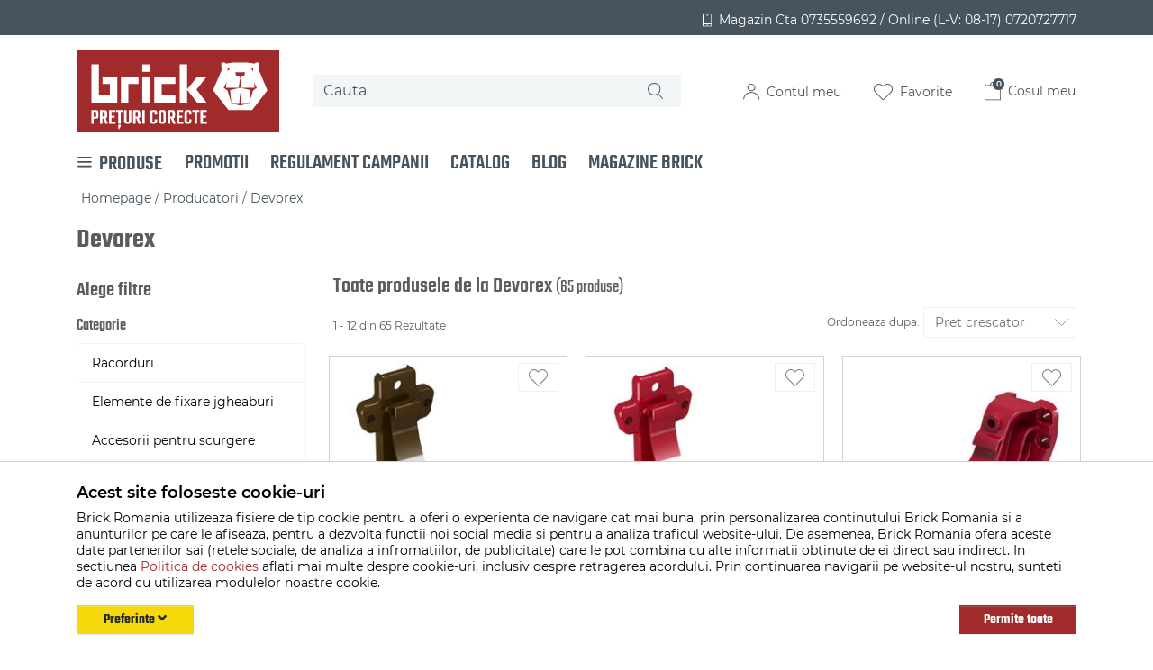

--- FILE ---
content_type: text/html; charset=UTF-8
request_url: https://brick-romania.ro/devorex/
body_size: 26992
content:
<!DOCTYPE html> <html lang="ro"> <head prefix="og: http://ogp.me/ns# fb: http://ogp.me/ns/fb# product: http://ogp.me/ns/product#"> <meta charset="utf-8"> <meta http-equiv="X-UA-Compatible" content="IE=edge"> <meta name="viewport" content="width=device-width, initial-scale=1, maximum-scale=1, minimum-scale=1, user-scalable=no"> <title> Devorex - Racorduri, Elemente de fixare jgheaburi, Accesorii pentru scurgere, Coturi Burlane, Reductii Burlane</title> <link rel="icon" href="/views/brick/images/favicons/favicon.ico"> <link rel="canonical" href="https://brick-romania.ro/devorex/"> <meta name="keywords" content="Devorex,Racorduri,Elemente de fixare jgheaburi,Accesorii pentru scurgere,Coturi Burlane,Reductii Burlane,Capace Jgheab,Burlane,Coltare jgheab,Jgheaburi,Imbinari jgheab"> <meta name="description" content="Racorduri, Elemente de fixare jgheaburi, Accesorii pentru scurgere, Coturi Burlane, Reductii Burlane, Capace Jgheab, Burlane, Coltare jgheab, Jgheaburi, Imbinari jgheab Devorex - Preturi corecte!"> <link rel="next" href="https://brick-romania.ro/devorex/pagina2/"> <script>
	let debugging = false;
	let is_ssl = (document.location.protocol == 'https:' ? true : false);
	let customerinfo = {
		id: '',
        	};
	let store_ssl_link = 'https://brick-romania.ro';
	let cookie_domain = '.brick-romania.ro';
	let cash_pickup_id = false;
	let store_link = 'https://brick-romania.ro';
	let has_triggered_send = false;
	let order_cookie_name = 'w1ckorder';
	let order_cookie_contents = new Object();
	let checkout_pickup_points_modal = false;
	let new_age_search_suggest = true;
	let search_frontend_provider = '';
				let checkout_email_optional = false;
	let shop_currency = 'RON';
	// layout
	let bs4 = true;
	let scroll_top_height = 55; // fixed nav
	let search_suggest_timeout = 500; // search-box typeahead
	let mega_menu_top = false;
	let menu_top = false;
</script> <script>
		function read_cookie(name) {
			return document.cookie.match('(^|;)\\s*' + name + '\\s*=\\s*([^;]+)')?.pop() || '';
		}

		let consent_params = new URLSearchParams(decodeURIComponent(read_cookie('cookies-consent')));
		function hasCookiesConsent(cookie_type) {
			let val = consent_params.get(cookie_type);
			return (val == 1 ? true : false);
		}
	</script> <meta name="maintenance-mode" content="off"> <meta property="og:type" content="website"> <meta property="og:title" content=" Devorex - Racorduri, Elemente de fixare jgheaburi, Accesorii pentru scurgere, Coturi Burlane, Reductii Burlane"> <meta property="og:description" content="Racorduri, Elemente de fixare jgheaburi, Accesorii pentru scurgere, Coturi Burlane, Reductii Burlane, Capace Jgheab, Burlane, Coltare jgheab, Jgheaburi, Imbinari jgheab Devorex - Preturi corecte!"> <meta property="og:url" content="https://brick-romania.ro/devorex/"> <meta property="og:site_name" content="Brick Romania"> <meta property="og:image" content="https://brick-romania.ro/views/brick/images/logo.png?v=1769685002"> <script>
			
			!function(f,b,e,v,n,t,s)
			{if(f.fbq)return;n=f.fbq=function(){n.callMethod?
			n.callMethod.apply(n,arguments):n.queue.push(arguments)};
			if(!f._fbq)f._fbq=n;n.push=n;n.loaded=!0;n.version='2.0';
			n.queue=[];t=b.createElement(e);t.async=!0;
			t.src=v;s=b.getElementsByTagName(e)[0];
			s.parentNode.insertBefore(t,s)}(window, document,'script',
			'https://connect.facebook.net/en_US/fbevents.js');
			

						fbq('consent', 'revoke');

						fbq('set', 'autoConfig', false, '1664950557201229');
			fbq('init', '1664950557201229');

			fbq('track', 'PageView');
			
								</script> <noscript><img height="1" width="1" style="display:none" src="https://www.facebook.com/tr?id=1664950557201229&ev=PageView&noscript=1"/></noscript> <link rel="stylesheet" type="text/css" href="/views/brick/styles-bs4/css/bootstrap.css?v=1769685002"> </head> <body data-grid-size="xs"class="not-dev"> <div id="fb-root"></div> <script>(function(d, s, id) {
		var js, fjs = d.getElementsByTagName(s)[0];
		if (d.getElementById(id)) return;
		js = d.createElement(s); js.id = id;
		js.src = "//connect.facebook.net/ro_RO/all.js#xfbml=1";
		js.async = true;
		js.defer = true;
		fjs.parentNode.insertBefore(js, fjs);
	}(document, 'script', 'facebook-jssdk'));</script> <nav id="top-bar" class="bg-secondary py-2"> <div class="container"> <div class="row"> <div class="col-12"> <button type="button" class="d-block p-0 d-md-none navbar-toggler float-left" data-toggle="collapse" data-target="#navbar-categories" aria-expanded="false" aria-controls="navbar-categories"> <span class="sr-only">Afiseaza categoriile</span> <img src="/views/brick/images/icons/hamburger-white.svg?v=1769685002" alt="Brick Romania"> </button> <div class="mobile-logo float-left d-md-none"> <a href="https://brick-romania.ro" title="Brick Romania - Preturi corecte!"> <img class="img-fluid" src="/views/brick/images/logo.svg?v=1769685002" alt="Brick Romania"> </a> </div> <div class="navbar-right d-none d-md-block"> <div class="phone float-right mt-1 text-white"> <a class="text-white font-weight-light" href="tel:0735559692"> <img src="/views/brick/images/icons/phone-small.svg?v=1769685002" alt="Brick Romania"> <span class="ml-1 align-middle">Magazin Cta 0735559692 / </span> </a> <a class="text-white font-weight-light" href="tel:08170720727717"> <span class="align-middle">Online (L-V: 08-17)  0720727717</span> </a> </div> </div> <div class="navbar-right mobile d-md-none"> <button type="button" class="nav-popover collapsed position-relative navbar-toggler float-right" data-toggle="popover" data-target="#cart-content-wrapper" data-placement="bottom" data-title="Cosul de cumparaturi"> <span class="sr-only">Afiseaza cosul</span> <img class="img-fluid d-inline-block header-cart-icon position-relative" src="/views/brick/images/icons/mobile-cart-icon.svg?v=1769685002"> <span class="cart-count badge badge-up badge-secondary position-absolute"></span> </button> <button type="button" class="nav-popover collapsed navbar-toggler float-right" data-toggle="popover" data-target="#account-content-wrapper" data-placement="bottom" data-title="Contul tau"> <span class="sr-only">Afiseaza meniul utilizatorului</span> <img class="img-fluid d-inline-block header-user-icon" src="/views/brick/images/icons/mobile-user-icon.svg?v=1769685002"> </button> <button type="button" class="wishlist-button navbar-toggler float-right d-none" onclick="window.location='/wishlist/0/'"> <img src="/views/brick/images/icons/mobile-wishlist-icon.svg?v=1769685002" class="img-fluid"> </button> </div> </div> </div> </div> </nav> <div class="content-wrapper"> <noscript> <div class="container"> <div class="alert alert-danger pad5" role="alert"> <i class="fas fa-exclamation-triangle"></i>
				Trebuie sa aveti JavaScript activat in browser-ul dvs. pentru a putea folosi toate functionalitatile acestui site.			</div> </div> </noscript> <div class="container-fluid px-0"> <header id="header-content"> <div class="container"> <div class="row align-items-center py-1 py-md-3"> <div class="col-custom-small col-4 col-md-3 hd d-none d-md-block"> <div class="logo"> <a href="https://brick-romania.ro" title="Brick Romania - Preturi corecte!"> <img class="img-fluid" src="/views/brick/images/logo.svg?v=1769685002" alt="Brick Romania"> </a> </div> </div> <div class="col-custom-big col-md-9 mt-1 mt-md-0 hd"> <div class="row"> <div class="search text-right col-12 col-md-7 col-lg-5 col-xl-6 my-2 my-md-0"> <form action="/search/" id="search_form" method="get" class="d-flex"> <i class="fa-spin fas fa-spinner d-none"></i> <div class="input-group"> <input type="text" name="q" id="search-box" class="border-0 form-control bg-light" placeholder="Cauta" accesskey="s" value="" autocomplete="off"> <img class="magnifier-icon position-absolute d-block" src="/views/brick/images/icons/magnifier.svg?v=1769685002" alt="lupa"> </div> <div id="search-suggest" class="text-left d-none card"></div> </form> </div> <div class="right-navbar d-none d-md-flex justify-content-end align-items-center col-12 col-md-5 col-lg-7 col-xl-6 px-xl-0 my-2 my-lg-0"> <a href="javascript:void(0);" class="nav-popover mx-lg-2 mx-xl-3" data-toggle="popover" data-target="#account-content-wrapper" data-placement="bottom" data-title="Contul tau"> <img class="img-fluid d-inline-block header-user-icon px-1" src="/views/brick/images/icons/user-icon.svg?v=1769685002"> <span class="text-secondary header-icon-text d-none d-lg-inline-block">
							Contul meu						</span> </a> <a href="javascript:void(0);" class="wishlist-button mx-2 mx-xl-3" onclick="window.location='/wishlist/g/'"> <img src="/views/brick/images/icons/wishlist-icon.svg?v=1769685002" class="img-fluid px-1"> <span class="header-icon-text fav-text text-secondary d-none d-lg-inline-block">Favorite</span> </a> <a id="navbar-cart" href="javascript:void(0);" class="nav-popover mx-lg-2 mx-xl-3 position-relative" data-toggle="popover" data-target="#cart-content-wrapper" data-placement="bottom" data-title="Cosul de cumparaturi"> <img class="img-fluid d-inline-block header-cart-icon px-1" src="/views/brick/images/icons/cart-icon.svg?v=1769685002"> <span class="header-icon-text text-secondary d-none d-lg-inline-block">Cosul meu</span> <span class="cart-count badge badge-up badge-secondary position-absolute">0</span> </a> </div> </div> </div> </div> </div> </header> </div> <div class="container"> <div class="row"> <div class="col-12"> <nav class="header-navbar navbar p-0"> <ul class="navbar-nav py-1 flex-md-row"> <li class="nav-item pr-4"> <div class="categories-container"> <button class="btn p-0 d-none d-md-flex bg-transparent align-items-center"> <img src="/views/brick/images/icons/hamburger-menu.svg?v=1769685002" alt="Brick Romania"> <h4 class="mb-0 ml-2 text-secondary">PRODUSE</h4> </button> <div class="dropdown-wrapper bg-white d-none pl-0"> <nav id="navbar-categories" class="yamm collapse d-md-block border-0 navbar-full-xs px-2 px-md-0"> <button class="close-menu btn btn-secondary py-0 px-2 d-block d-md-none float-right" data-toggle="collapse" data-target="#navbar-categories"> <i class="fas fa-times"></i> </button> <h3 class="d-block d-md-none">Produse</h3> <ul id="nav-switch" class="nav nav-pills"> <li class="dropdown yamm-fw pl-0 w-100"> <a class="dropdown-toggle d-none d-md-block text-secondary" data-toggle="dropdown" role="button" aria-expanded="false" href="https://brick-romania.ro/uz-gospodaresc/" title="Uz gospodaresc">
						Uz gospodaresc
						<img class="float-right d-none d-md-inline-block mt-1" src="/views/brick/images/icons/arrow-right.svg?v=1769685002" alt="Brick Romania"> </a> <a class="mobile-link float-left d-inline-block d-md-none font-weight-bold text-secondary" href="https://brick-romania.ro/uz-gospodaresc/" title="Uz gospodaresc">
						Uz gospodaresc
					</a> <i class="fas fa-angle-right fa-lg float-right text-primary d-block d-md-none" data-toggle="dropdown" role="button" aria-expanded="false"></i> <div class="dropdown-menu menu-right row" role="menu"> <div class="col-12 col-lg-9"> <ul class="nav columns"> <li class="lvl1 py-0"> <a class="font-weight-light py-1" href="https://brick-romania.ro/detergenti-si-balsamuri-rufe/">
														Detergenti si balsamuri rufe
													</a> </li> <li class="lvl2 py-1 pl-3"> <a class="font-weight-light py-0" href="https://brick-romania.ro/detergenti-rufe/" title="Detergenti rufe">
																&rsaquo; Detergenti rufe
															</a> </li> <li class="lvl2 py-1 pl-3"> <a class="font-weight-light py-0" href="https://brick-romania.ro/solutii-de-scos-pete/" title="Solutii de scos pete">
																&rsaquo; Solutii de scos pete
															</a> </li> <li class="lvl2 py-1 pl-3"> <a class="font-weight-light py-0" href="https://brick-romania.ro/absorbanti-culoare/" title="Absorbanti culoare">
																&rsaquo; Absorbanti culoare
															</a> </li> <li class="lvl2 py-1 pl-3"> <a class="font-weight-light py-0" href="https://brick-romania.ro/balsam-rufe/" title="Balsam rufe">
																&rsaquo; Balsam rufe
															</a> </li> <li class="lvl2 py-1 pl-3"> <a class="font-weight-light py-0" href="https://brick-romania.ro/inalbitor-rufe/" title="Inalbitor rufe">
																&rsaquo; Inalbitor rufe
															</a> </li> <li class="lvl1 py-0"> <a class="font-weight-light py-1" href="https://brick-romania.ro/cosmetice/">
														Cosmetice
													</a> </li> <li class="lvl2 py-1 pl-3"> <a class="font-weight-light py-0" href="https://brick-romania.ro/ingrijire-personala/" title="Ingrijire personala">
																&rsaquo; Ingrijire personala
															</a> </li> <li class="lvl2 py-1 pl-3"> <a class="font-weight-light py-0" href="https://brick-romania.ro/sapun-si-dezinfectanti/" title="Sapun si dezinfectanti">
																&rsaquo; Sapun si dezinfectanti
															</a> </li> <li class="lvl2 py-1 pl-3"> <a class="font-weight-light py-0" href="https://brick-romania.ro/geluri-dus/" title="Geluri dus">
																&rsaquo; Geluri dus
															</a> </li> <li class="lvl2 py-1 pl-3"> <a class="font-weight-light py-0" href="https://brick-romania.ro/sampon-si-balsam-par/" title="Sampon si balsam par">
																&rsaquo; Sampon si balsam par
															</a> </li> <li class="lvl2 py-1 pl-3"> <a class="font-weight-light py-0" href="https://brick-romania.ro/bureti-baie/" title="Bureti baie">
																&rsaquo; Bureti baie
															</a> </li> <li class="lvl1 py-0"> <a class="font-weight-light py-1" href="https://brick-romania.ro/folie-saci/">
														Folie, saci
													</a> </li> <li class="lvl1 py-0"> <a class="font-weight-light py-1" href="https://brick-romania.ro/articole-menaj-casnic/">
														Articole menaj casnic
													</a> </li> <li class="lvl2 py-1 pl-3"> <a class="font-weight-light py-0" href="https://brick-romania.ro/perii/" title="Perii">
																&rsaquo; Perii
															</a> </li> <li class="lvl2 py-1 pl-3"> <a class="font-weight-light py-0" href="https://brick-romania.ro/mopuri-si-galeti/" title="Mopuri si galeti">
																&rsaquo; Mopuri si galeti
															</a> </li> <li class="lvl2 py-1 pl-3"> <a class="font-weight-light py-0" href="https://brick-romania.ro/bureti-vase-si-lavete/" title="Bureti vase si lavete">
																&rsaquo; Bureti vase si lavete
															</a> </li> <li class="lvl2 py-1 pl-3"> <a class="font-weight-light py-0" href="https://brick-romania.ro/stergatoare-geamuri/" title="Stergatoare geamuri">
																&rsaquo; Stergatoare geamuri
															</a> </li> <li class="lvl2 py-1 pl-3"> <a class="font-weight-light py-0" href="https://brick-romania.ro/maturi-si-farase/" title="Maturi si farase">
																&rsaquo; Maturi si farase
															</a> </li> <li class="lvl2 py-1 pl-3"> <a class="font-weight-light py-0" href="https://brick-romania.ro/ligheane-si-vanite/" title="Ligheane si vanite">
																&rsaquo; Ligheane si vanite
															</a> </li> <li class="lvl1 py-0"> <a class="font-weight-light py-1" href="https://brick-romania.ro/accesorii-bucatarie-depozitare-organizare-pregatire-si-servire-masa/">
														Accesorii bucatarie (depozitare, organizare, pregatire si servire masa)
													</a> </li> <li class="lvl2 py-1 pl-3"> <a class="font-weight-light py-0" href="https://brick-romania.ro/borcane-si-capace/" title="Borcane si capace">
																&rsaquo; Borcane si capace
															</a> </li> <li class="lvl2 py-1 pl-3"> <a class="font-weight-light py-0" href="https://brick-romania.ro/sticle-si-accesorii/" title="Sticle si accesorii">
																&rsaquo; Sticle si accesorii
															</a> </li> <li class="lvl2 py-1 pl-3"> <a class="font-weight-light py-0" href="https://brick-romania.ro/ustensile-servit-mancarea/" title="Ustensile servit mancarea">
																&rsaquo; Ustensile servit mancarea
															</a> </li> <li class="lvl2 py-1 pl-3"> <a class="font-weight-light py-0" href="https://brick-romania.ro/pahare/" title="Pahare">
																&rsaquo; Pahare
															</a> </li> <li class="lvl2 py-1 pl-3"> <a class="font-weight-light py-0" href="https://brick-romania.ro/cutii-alimente/" title="Cutii alimente">
																&rsaquo; Cutii alimente
															</a> </li> <li class="lvl2 py-1 pl-3"> <a class="font-weight-light py-0" href="https://brick-romania.ro/ustensile-pentru-gatit/" title="Ustensile pentru gatit">
																&rsaquo; Ustensile pentru gatit
															</a> </li> <li class="lvl2 py-1 pl-3"> <a class="font-weight-light py-0" href="https://brick-romania.ro/tigai/" title="Tigai">
																&rsaquo; Tigai
															</a> </li> <li class="lvl2 py-1 pl-3"> <a class="font-weight-light py-0" href="https://brick-romania.ro/cani-cesti/" title="Cani, cesti">
																&rsaquo; Cani, cesti
															</a> </li> <li class="lvl2 py-1 pl-3"> <a class="font-weight-light py-0" href="https://brick-romania.ro/tacamuri/" title="Tacamuri">
																&rsaquo; Tacamuri
															</a> </li> <li class="lvl2 py-1 pl-3"> <a class="font-weight-light py-0" href="https://brick-romania.ro/cosuri-paine-fructe/" title="Cosuri paine, fructe">
																&rsaquo; Cosuri paine, fructe
															</a> </li> <li class="lvl2 py-1 pl-3"> <a class="font-weight-light py-0" href="https://brick-romania.ro/oale-cratite/" title="Oale, cratite">
																&rsaquo; Oale, cratite
															</a> </li> <li class="lvl2 py-1 pl-3"> <a class="font-weight-light py-0" href="https://brick-romania.ro/castroane-si-boluri/" title="Castroane si boluri">
																&rsaquo; Castroane si boluri
															</a> </li> <li class="lvl2 py-1 pl-3"> <a class="font-weight-light py-0" href="https://brick-romania.ro/capace-oale-tigai/" title="Capace oale, tigai">
																&rsaquo; Capace oale, tigai
															</a> </li> <li class="lvl2 py-1 pl-3"> <a class="font-weight-light py-0" href="https://brick-romania.ro/farfurii/" title="Farfurii">
																&rsaquo; Farfurii
															</a> </li> <li class="lvl2 py-1 pl-3"> <a class="font-weight-light py-0" href="https://brick-romania.ro/tavi-platouri/" title="Tavi, platouri">
																&rsaquo; Tavi, platouri
															</a> </li> <li class="lvl2 py-1 pl-3"> <a class="font-weight-light py-0" href="https://brick-romania.ro/strecuratori-palnii/" title="Strecuratori, palnii">
																&rsaquo; Strecuratori, palnii
															</a> </li> <li class="lvl2 py-1 pl-3"> <a class="font-weight-light py-0" href="https://brick-romania.ro/organizatoare-bucatarie/" title="Organizatoare bucatarie">
																&rsaquo; Organizatoare bucatarie
															</a> </li> <li class="lvl2 py-1 pl-3"> <a class="font-weight-light py-0" href="https://brick-romania.ro/tocatoare/" title="Tocatoare">
																&rsaquo; Tocatoare
															</a> </li> <li class="lvl2 py-1 pl-3"> <a class="font-weight-light py-0" href="https://brick-romania.ro/uscatoare-vesela/" title="Uscatoare vesela">
																&rsaquo; Uscatoare vesela
															</a> </li> <li class="lvl2 py-1 pl-3"> <a class="font-weight-light py-0" href="https://brick-romania.ro/accesorii-condimente/" title="Accesorii condimente">
																&rsaquo; Accesorii condimente
															</a> </li> <li class="lvl1 py-0"> <a class="font-weight-light py-1" href="https://brick-romania.ro/produse-de-unica-folosinta-si-din-hartie/">
														Produse de unica folosinta si din hartie
													</a> </li> <li class="lvl2 py-1 pl-3"> <a class="font-weight-light py-0" href="https://brick-romania.ro/folii-si-pungi-alimentare/" title="Folii si pungi alimentare">
																&rsaquo; Folii si pungi alimentare
															</a> </li> <li class="lvl2 py-1 pl-3"> <a class="font-weight-light py-0" href="https://brick-romania.ro/ambalaje/" title="Ambalaje">
																&rsaquo; Ambalaje
															</a> </li> <li class="lvl2 py-1 pl-3"> <a class="font-weight-light py-0" href="https://brick-romania.ro/servetele/" title="Servetele">
																&rsaquo; Servetele
															</a> </li> <li class="lvl2 py-1 pl-3"> <a class="font-weight-light py-0" href="https://brick-romania.ro/hartie-igienica/" title="Hartie igienica">
																&rsaquo; Hartie igienica
															</a> </li> <li class="lvl2 py-1 pl-3"> <a class="font-weight-light py-0" href="https://brick-romania.ro/manusi-latex/" title="Manusi latex">
																&rsaquo; Manusi latex
															</a> </li> <li class="lvl2 py-1 pl-3"> <a class="font-weight-light py-0" href="https://brick-romania.ro/vesela-unica-folosinta/" title="Vesela unica folosinta">
																&rsaquo; Vesela unica folosinta
															</a> </li> <li class="lvl2 py-1 pl-3"> <a class="font-weight-light py-0" href="https://brick-romania.ro/prosoape-bucatarie/" title="Prosoape bucatarie">
																&rsaquo; Prosoape bucatarie
															</a> </li> <li class="lvl1 py-0"> <a class="font-weight-light py-1" href="https://brick-romania.ro/cosuri-de-gunoi-pubele/">
														Cosuri de gunoi, Pubele
													</a> </li> <li class="lvl1 py-0"> <a class="font-weight-light py-1" href="https://brick-romania.ro/mese-de-calcat/">
														Mese de calcat
													</a> </li> <li class="lvl1 py-0"> <a class="font-weight-light py-1" href="https://brick-romania.ro/snur-sfoara-banda-etansare/">
														Snur, sfoara, banda etansare
													</a> </li> <li class="lvl1 py-0"> <a class="font-weight-light py-1" href="https://brick-romania.ro/solutii-curatenie-casa/">
														Solutii curatenie casa
													</a> </li> <li class="lvl2 py-1 pl-3"> <a class="font-weight-light py-0" href="https://brick-romania.ro/solutii-anticalcar/" title="Solutii anticalcar">
																&rsaquo; Solutii anticalcar
															</a> </li> <li class="lvl2 py-1 pl-3"> <a class="font-weight-light py-0" href="https://brick-romania.ro/solutii-de-curatat-bucataria/" title="Solutii de curatat bucataria">
																&rsaquo; Solutii de curatat bucataria
															</a> </li> <li class="lvl2 py-1 pl-3"> <a class="font-weight-light py-0" href="https://brick-romania.ro/curatire-geamuri/" title="Curatire geamuri">
																&rsaquo; Curatire geamuri
															</a> </li> <li class="lvl2 py-1 pl-3"> <a class="font-weight-light py-0" href="https://brick-romania.ro/detergenti-si-dezinfectanti-universali/" title="Detergenti si dezinfectanti universali">
																&rsaquo; Detergenti si dezinfectanti universali
															</a> </li> <li class="lvl2 py-1 pl-3"> <a class="font-weight-light py-0" href="https://brick-romania.ro/intretinere-textile/" title="Intretinere textile">
																&rsaquo; Intretinere textile
															</a> </li> <li class="lvl2 py-1 pl-3"> <a class="font-weight-light py-0" href="https://brick-romania.ro/odorizant-casa/" title="Odorizant casa">
																&rsaquo; Odorizant casa
															</a> </li> <li class="lvl2 py-1 pl-3"> <a class="font-weight-light py-0" href="https://brick-romania.ro/curatire-baie/" title="Curatire baie">
																&rsaquo; Curatire baie
															</a> </li> <li class="lvl2 py-1 pl-3"> <a class="font-weight-light py-0" href="https://brick-romania.ro/desfundat-tevi/" title="Desfundat tevi">
																&rsaquo; Desfundat tevi
															</a> </li> <li class="lvl2 py-1 pl-3"> <a class="font-weight-light py-0" href="https://brick-romania.ro/detergenti-pardoseli/" title="Detergenti pardoseli">
																&rsaquo; Detergenti pardoseli
															</a> </li> <li class="lvl2 py-1 pl-3"> <a class="font-weight-light py-0" href="https://brick-romania.ro/curatire-wc/" title="Curatire WC">
																&rsaquo; Curatire WC
															</a> </li> <li class="lvl2 py-1 pl-3"> <a class="font-weight-light py-0" href="https://brick-romania.ro/solutii-mobila-si-parchet/" title="Solutii mobila si parchet">
																&rsaquo; Solutii mobila si parchet
															</a> </li> <li class="lvl2 py-1 pl-3"> <a class="font-weight-light py-0" href="https://brick-romania.ro/detergenti-vase/" title="Detergenti vase">
																&rsaquo; Detergenti vase
															</a> </li> <li class="lvl2 py-1 pl-3"> <a class="font-weight-light py-0" href="https://brick-romania.ro/solutii-antimucegai/" title="Solutii antimucegai">
																&rsaquo; Solutii antimucegai
															</a> </li> <li class="lvl1 py-0"> <a class="font-weight-light py-1" href="https://brick-romania.ro/uscator-rufe-si-accesorii/">
														Uscator rufe si accesorii
													</a> </li> <li class="lvl1 py-0"> <a class="font-weight-light py-1" href="https://brick-romania.ro/plase/">
														Plase
													</a> </li> <li class="lvl1 py-0"> <a class="font-weight-light py-1" href="https://brick-romania.ro/damigene-si-bidoane/">
														Damigene si bidoane
													</a> </li> <li class="lvl1 py-0"> <a class="font-weight-light py-1" href="https://brick-romania.ro/zdrobitoare-struguri-si-prese/">
														Zdrobitoare struguri si prese
													</a> </li> <li class="lvl1 py-0"> <a class="font-weight-light py-1" href="https://brick-romania.ro/brichete-rumegus-peleti/">
														Brichete rumegus/Peleti
													</a> </li> </ul> </div> <div class="category-banner-dropdown col-lg-3 d-none d-lg-inline-block pr-0"> </div> </div> </li> <li class="dropdown yamm-fw pl-0 w-100"> <a class="dropdown-toggle d-none d-md-block text-secondary" data-toggle="dropdown" role="button" aria-expanded="false" href="https://brick-romania.ro/curte-si-gradina/" title="Curte si gradina">
						Curte si gradina
						<img class="float-right d-none d-md-inline-block mt-1" src="/views/brick/images/icons/arrow-right.svg?v=1769685002" alt="Brick Romania"> </a> <a class="mobile-link float-left d-inline-block d-md-none font-weight-bold text-secondary" href="https://brick-romania.ro/curte-si-gradina/" title="Curte si gradina">
						Curte si gradina
					</a> <i class="fas fa-angle-right fa-lg float-right text-primary d-block d-md-none" data-toggle="dropdown" role="button" aria-expanded="false"></i> <div class="dropdown-menu menu-right row" role="menu"> <div class="col-12 col-lg-9"> <ul class="nav columns"> <li class="lvl1 py-0"> <a class="font-weight-light py-1" href="https://brick-romania.ro/masini-si-unelte-pentru-gradina/">
														Masini si unelte pentru gradina
													</a> </li> <li class="lvl2 py-1 pl-3"> <a class="font-weight-light py-0" href="https://brick-romania.ro/trimmere-si-fire-rezerva/" title="Trimmere si fire rezerva">
																&rsaquo; Trimmere si fire rezerva
															</a> </li> <li class="lvl2 py-1 pl-3"> <a class="font-weight-light py-0" href="https://brick-romania.ro/cazmale/" title="Cazmale">
																&rsaquo; Cazmale
															</a> </li> <li class="lvl2 py-1 pl-3"> <a class="font-weight-light py-0" href="https://brick-romania.ro/lopeti/" title="Lopeti">
																&rsaquo; Lopeti
															</a> </li> <li class="lvl2 py-1 pl-3"> <a class="font-weight-light py-0" href="https://brick-romania.ro/greble/" title="Greble">
																&rsaquo; Greble
															</a> </li> <li class="lvl2 py-1 pl-3"> <a class="font-weight-light py-0" href="https://brick-romania.ro/unelte-mici/" title="Unelte mici">
																&rsaquo; Unelte mici
															</a> </li> <li class="lvl2 py-1 pl-3"> <a class="font-weight-light py-0" href="https://brick-romania.ro/coase/" title="Coase">
																&rsaquo; Coase
															</a> </li> <li class="lvl2 py-1 pl-3"> <a class="font-weight-light py-0" href="https://brick-romania.ro/sape-si-sapaligi/" title="Sape si sapaligi">
																&rsaquo; Sape si sapaligi
															</a> </li> <li class="lvl2 py-1 pl-3"> <a class="font-weight-light py-0" href="https://brick-romania.ro/furci/" title="Furci">
																&rsaquo; Furci
															</a> </li> <li class="lvl2 py-1 pl-3"> <a class="font-weight-light py-0" href="https://brick-romania.ro/masini-de-tuns-iarba/" title="Masini de tuns iarba">
																&rsaquo; Masini de tuns iarba
															</a> </li> <li class="lvl2 py-1 pl-3"> <a class="font-weight-light py-0" href="https://brick-romania.ro/motocoase/" title="Motocoase">
																&rsaquo; Motocoase
															</a> </li> <li class="lvl2 py-1 pl-3"> <a class="font-weight-light py-0" href="https://brick-romania.ro/motosape/" title="Motosape">
																&rsaquo; Motosape
															</a> </li> <li class="lvl2 py-1 pl-3"> <a class="font-weight-light py-0" href="https://brick-romania.ro/seceri/" title="Seceri">
																&rsaquo; Seceri
															</a> </li> <li class="lvl2 py-1 pl-3"> <a class="font-weight-light py-0" href="https://brick-romania.ro/fierastrau-gradinarit/" title="Fierastrau gradinarit">
																&rsaquo; Fierastrau gradinarit
															</a> </li> <li class="lvl2 py-1 pl-3"> <a class="font-weight-light py-0" href="https://brick-romania.ro/tarnacoape/" title="Tarnacoape">
																&rsaquo; Tarnacoape
															</a> </li> <li class="lvl2 py-1 pl-3"> <a class="font-weight-light py-0" href="https://brick-romania.ro/aspirator-frunze/" title="Aspirator frunze">
																&rsaquo; Aspirator frunze
															</a> </li> <li class="lvl1 py-0"> <a class="font-weight-light py-1" href="https://brick-romania.ro/instalatii-si-accesorii-pentru-irigatii/">
														Instalatii si accesorii pentru irigatii
													</a> </li> <li class="lvl2 py-1 pl-3"> <a class="font-weight-light py-0" href="https://brick-romania.ro/accesorii-irigatii/" title="Accesorii irigatii">
																&rsaquo; Accesorii irigatii
															</a> </li> <li class="lvl2 py-1 pl-3"> <a class="font-weight-light py-0" href="https://brick-romania.ro/furtunuri-gradina/" title="Furtunuri gradina">
																&rsaquo; Furtunuri gradina
															</a> </li> <li class="lvl2 py-1 pl-3"> <a class="font-weight-light py-0" href="https://brick-romania.ro/aspersoare-si-accesorii/" title="Aspersoare si accesorii">
																&rsaquo; Aspersoare si accesorii
															</a> </li> <li class="lvl2 py-1 pl-3"> <a class="font-weight-light py-0" href="https://brick-romania.ro/pistoale-de-stropit/" title="Pistoale de stropit">
																&rsaquo; Pistoale de stropit
															</a> </li> <li class="lvl2 py-1 pl-3"> <a class="font-weight-light py-0" href="https://brick-romania.ro/tuburi-picurare-si-irigatii/" title="Tuburi picurare si irigatii">
																&rsaquo; Tuburi picurare si irigatii
															</a> </li> <li class="lvl2 py-1 pl-3"> <a class="font-weight-light py-0" href="https://brick-romania.ro/kit-uri-irigare-gradina/" title="Kit-uri irigare gradina">
																&rsaquo; Kit-uri irigare gradina
															</a> </li> <li class="lvl2 py-1 pl-3"> <a class="font-weight-light py-0" href="https://brick-romania.ro/ciuperci-de-picurare-si-benzi/" title="Ciuperci de picurare si benzi">
																&rsaquo; Ciuperci de picurare si benzi
															</a> </li> <li class="lvl1 py-0"> <a class="font-weight-light py-1" href="https://brick-romania.ro/combatere-daunatori/">
														Combatere daunatori
													</a> </li> <li class="lvl1 py-0"> <a class="font-weight-light py-1" href="https://brick-romania.ro/scari/">
														Scari
													</a> </li> <li class="lvl1 py-0"> <a class="font-weight-light py-1" href="https://brick-romania.ro/mobilier-gradina-terasa-si-articole-camping/">
														Mobilier gradina, terasa si Articole camping
													</a> </li> <li class="lvl1 py-0"> <a class="font-weight-light py-1" href="https://brick-romania.ro/gratare-si-accesorii-gratar/">
														Gratare si accesorii gratar
													</a> </li> <li class="lvl1 py-0"> <a class="font-weight-light py-1" href="https://brick-romania.ro/decoratiuni-gradina/">
														Decoratiuni gradina
													</a> </li> <li class="lvl1 py-0"> <a class="font-weight-light py-1" href="https://brick-romania.ro/iluminat-exterior-decorativ/">
														Iluminat exterior decorativ
													</a> </li> <li class="lvl1 py-0"> <a class="font-weight-light py-1" href="https://brick-romania.ro/flori-si-plante/">
														Flori si plante
													</a> </li> <li class="lvl2 py-1 pl-3"> <a class="font-weight-light py-0" href="https://brick-romania.ro/ghivece-jardiniere-flori/" title="Ghivece, jardiniere flori">
																&rsaquo; Ghivece, jardiniere flori
															</a> </li> <li class="lvl2 py-1 pl-3"> <a class="font-weight-light py-0" href="https://brick-romania.ro/seminte-si-rasaduri/" title="Seminte si rasaduri">
																&rsaquo; Seminte si rasaduri
															</a> </li> <li class="lvl2 py-1 pl-3"> <a class="font-weight-light py-0" href="https://brick-romania.ro/gazon-si-accesorii/" title="Gazon si accesorii">
																&rsaquo; Gazon si accesorii
															</a> </li> <li class="lvl2 py-1 pl-3"> <a class="font-weight-light py-0" href="https://brick-romania.ro/pamant-flori/" title="Pamant flori">
																&rsaquo; Pamant flori
															</a> </li> <li class="lvl2 py-1 pl-3"> <a class="font-weight-light py-0" href="https://brick-romania.ro/ingrasamant-plante/" title="Ingrasamant plante">
																&rsaquo; Ingrasamant plante
															</a> </li> <li class="lvl1 py-0"> <a class="font-weight-light py-1" href="https://brick-romania.ro/prelate-si-accesorii/">
														Prelate si accesorii
													</a> </li> <li class="lvl1 py-0"> <a class="font-weight-light py-1" href="https://brick-romania.ro/produse-zootehnice/">
														Produse zootehnice
													</a> </li> <li class="lvl1 py-0"> <a class="font-weight-light py-1" href="https://brick-romania.ro/produse-intretinere-piscina/">
														Produse intretinere piscina
													</a> </li> </ul> </div> <div class="category-banner-dropdown col-lg-3 d-none d-lg-inline-block pr-0"> </div> </div> </li> <li class="dropdown yamm-fw pl-0 w-100"> <a class="dropdown-toggle d-none d-md-block text-secondary" data-toggle="dropdown" role="button" aria-expanded="false" href="https://brick-romania.ro/decoratiuni/" title="Decoratiuni">
						Decoratiuni
						<img class="float-right d-none d-md-inline-block mt-1" src="/views/brick/images/icons/arrow-right.svg?v=1769685002" alt="Brick Romania"> </a> <a class="mobile-link float-left d-inline-block d-md-none font-weight-bold text-secondary" href="https://brick-romania.ro/decoratiuni/" title="Decoratiuni">
						Decoratiuni
					</a> <i class="fas fa-angle-right fa-lg float-right text-primary d-block d-md-none" data-toggle="dropdown" role="button" aria-expanded="false"></i> <div class="dropdown-menu menu-right row" role="menu"> <div class="col-12 col-lg-9"> <ul class="nav columns"> <li class="lvl1 py-0"> <a class="font-weight-light py-1" href="https://brick-romania.ro/decoratiuni-pereti/">
														Decoratiuni pereti
													</a> </li> <li class="lvl2 py-1 pl-3"> <a class="font-weight-light py-0" href="https://brick-romania.ro/tapet/" title="Tapet">
																&rsaquo; Tapet
															</a> </li> <li class="lvl2 py-1 pl-3"> <a class="font-weight-light py-0" href="https://brick-romania.ro/adeziv-tapet/" title="Adeziv tapet">
																&rsaquo; Adeziv tapet
															</a> </li> <li class="lvl2 py-1 pl-3"> <a class="font-weight-light py-0" href="https://brick-romania.ro/autocolant/" title="Autocolant">
																&rsaquo; Autocolant
															</a> </li> <li class="lvl1 py-0"> <a class="font-weight-light py-1" href="https://brick-romania.ro/textile/">
														Textile
													</a> </li> <li class="lvl2 py-1 pl-3"> <a class="font-weight-light py-0" href="https://brick-romania.ro/fete-de-perna/" title="Fete de perna">
																&rsaquo; Fete de perna
															</a> </li> <li class="lvl2 py-1 pl-3"> <a class="font-weight-light py-0" href="https://brick-romania.ro/perne/" title="Perne">
																&rsaquo; Perne
															</a> </li> <li class="lvl2 py-1 pl-3"> <a class="font-weight-light py-0" href="https://brick-romania.ro/prosoape/" title="Prosoape">
																&rsaquo; Prosoape
															</a> </li> <li class="lvl2 py-1 pl-3"> <a class="font-weight-light py-0" href="https://brick-romania.ro/fete-de-masa/" title="Fete de masa">
																&rsaquo; Fete de masa
															</a> </li> <li class="lvl2 py-1 pl-3"> <a class="font-weight-light py-0" href="https://brick-romania.ro/paturi-si-cuverturi/" title="Paturi si cuverturi">
																&rsaquo; Paturi si cuverturi
															</a> </li> <li class="lvl2 py-1 pl-3"> <a class="font-weight-light py-0" href="https://brick-romania.ro/pilote/" title="Pilote">
																&rsaquo; Pilote
															</a> </li> <li class="lvl2 py-1 pl-3"> <a class="font-weight-light py-0" href="https://brick-romania.ro/lenjerii-pat/" title="Lenjerii pat">
																&rsaquo; Lenjerii pat
															</a> </li> <li class="lvl2 py-1 pl-3"> <a class="font-weight-light py-0" href="https://brick-romania.ro/cearceafuri-pat/" title="Cearceafuri Pat">
																&rsaquo; Cearceafuri Pat
															</a> </li> <li class="lvl2 py-1 pl-3"> <a class="font-weight-light py-0" href="https://brick-romania.ro/huse-pat/" title="Huse pat">
																&rsaquo; Huse pat
															</a> </li> <li class="lvl1 py-0"> <a class="font-weight-light py-1" href="https://brick-romania.ro/tesaturi-piele-sintetica-si-accesorii/">
														Tesaturi, piele sintetica si accesorii
													</a> </li> <li class="lvl1 py-0"> <a class="font-weight-light py-1" href="https://brick-romania.ro/saltele/">
														Saltele
													</a> </li> <li class="lvl1 py-0"> <a class="font-weight-light py-1" href="https://brick-romania.ro/foi-burete/">
														Foi Burete
													</a> </li> <li class="lvl1 py-0"> <a class="font-weight-light py-1" href="https://brick-romania.ro/elemente-decorative/">
														Elemente decorative
													</a> </li> <li class="lvl2 py-1 pl-3"> <a class="font-weight-light py-0" href="https://brick-romania.ro/accesorii-decorative/" title="Accesorii decorative">
																&rsaquo; Accesorii decorative
															</a> </li> <li class="lvl2 py-1 pl-3"> <a class="font-weight-light py-0" href="https://brick-romania.ro/covorase-intrare/" title="Covorase intrare">
																&rsaquo; Covorase intrare
															</a> </li> <li class="lvl2 py-1 pl-3"> <a class="font-weight-light py-0" href="https://brick-romania.ro/ceasuri/" title="Ceasuri">
																&rsaquo; Ceasuri
															</a> </li> <li class="lvl2 py-1 pl-3"> <a class="font-weight-light py-0" href="https://brick-romania.ro/flori-artificiale/" title="Flori artificiale">
																&rsaquo; Flori artificiale
															</a> </li> <li class="lvl2 py-1 pl-3"> <a class="font-weight-light py-0" href="https://brick-romania.ro/panouri-decorative/" title="Panouri decorative">
																&rsaquo; Panouri decorative
															</a> </li> <li class="lvl2 py-1 pl-3"> <a class="font-weight-light py-0" href="https://brick-romania.ro/tablouri-si-rame-foto/" title="Tablouri si Rame foto">
																&rsaquo; Tablouri si Rame foto
															</a> </li> <li class="lvl1 py-0"> <a class="font-weight-light py-1" href="https://brick-romania.ro/decoratiuni-de-iarna/">
														Decoratiuni de iarna
													</a> </li> <li class="lvl1 py-0"> <a class="font-weight-light py-1" href="https://brick-romania.ro/perdele-si-accesorii/">
														Perdele si accesorii
													</a> </li> <li class="lvl2 py-1 pl-3"> <a class="font-weight-light py-0" href="https://brick-romania.ro/sine-si-accesorii-perdele/" title="Sine si accesorii perdele">
																&rsaquo; Sine si accesorii perdele
															</a> </li> <li class="lvl2 py-1 pl-3"> <a class="font-weight-light py-0" href="https://brick-romania.ro/galerii-si-console-perdele/" title="Galerii si console perdele">
																&rsaquo; Galerii si console perdele
															</a> </li> <li class="lvl2 py-1 pl-3"> <a class="font-weight-light py-0" href="https://brick-romania.ro/perdele/" title="Perdele">
																&rsaquo; Perdele
															</a> </li> <li class="lvl1 py-0"> <a class="font-weight-light py-1" href="https://brick-romania.ro/jaluzele-si-accesorii/">
														Jaluzele si accesorii
													</a> </li> </ul> </div> <div class="category-banner-dropdown col-lg-3 d-none d-lg-inline-block pr-0"> </div> </div> </li> <li class="dropdown yamm-fw pl-0 w-100"> <a class="dropdown-toggle d-none d-md-block text-secondary" data-toggle="dropdown" role="button" aria-expanded="false" href="https://brick-romania.ro/sanitare/" title="Sanitare">
						Sanitare
						<img class="float-right d-none d-md-inline-block mt-1" src="/views/brick/images/icons/arrow-right.svg?v=1769685002" alt="Brick Romania"> </a> <a class="mobile-link float-left d-inline-block d-md-none font-weight-bold text-secondary" href="https://brick-romania.ro/sanitare/" title="Sanitare">
						Sanitare
					</a> <i class="fas fa-angle-right fa-lg float-right text-primary d-block d-md-none" data-toggle="dropdown" role="button" aria-expanded="false"></i> <div class="dropdown-menu menu-right row" role="menu"> <div class="col-12 col-lg-9"> <ul class="nav columns"> <li class="lvl1 py-0"> <a class="font-weight-light py-1" href="https://brick-romania.ro/accesorii-baie/">
														Accesorii baie
													</a> </li> <li class="lvl2 py-1 pl-3"> <a class="font-weight-light py-0" href="https://brick-romania.ro/perii-si-suporturi-wc/" title="perii si suporturi wc">
																&rsaquo; perii si suporturi wc
															</a> </li> <li class="lvl2 py-1 pl-3"> <a class="font-weight-light py-0" href="https://brick-romania.ro/covorase-baie/" title="Covorase baie">
																&rsaquo; Covorase baie
															</a> </li> <li class="lvl2 py-1 pl-3"> <a class="font-weight-light py-0" href="https://brick-romania.ro/accesorii-baterii-dus/" title="Accesorii baterii dus">
																&rsaquo; Accesorii baterii dus
															</a> </li> <li class="lvl2 py-1 pl-3"> <a class="font-weight-light py-0" href="https://brick-romania.ro/seturi-fixare-obiecte-sanitare/" title="Seturi fixare obiecte sanitare">
																&rsaquo; Seturi fixare obiecte sanitare
															</a> </li> <li class="lvl2 py-1 pl-3"> <a class="font-weight-light py-0" href="https://brick-romania.ro/suport-pahar/" title="Suport pahar">
																&rsaquo; Suport pahar
															</a> </li> <li class="lvl2 py-1 pl-3"> <a class="font-weight-light py-0" href="https://brick-romania.ro/sapuniere/" title="Sapuniere">
																&rsaquo; Sapuniere
															</a> </li> <li class="lvl2 py-1 pl-3"> <a class="font-weight-light py-0" href="https://brick-romania.ro/cuiere-baie/" title="Cuiere baie">
																&rsaquo; Cuiere baie
															</a> </li> <li class="lvl2 py-1 pl-3"> <a class="font-weight-light py-0" href="https://brick-romania.ro/cantare-baie/" title="Cantare baie">
																&rsaquo; Cantare baie
															</a> </li> <li class="lvl2 py-1 pl-3"> <a class="font-weight-light py-0" href="https://brick-romania.ro/furtunuri-de-dus/" title="Furtunuri de dus">
																&rsaquo; Furtunuri de dus
															</a> </li> <li class="lvl2 py-1 pl-3"> <a class="font-weight-light py-0" href="https://brick-romania.ro/dispensere/" title="Dispensere">
																&rsaquo; Dispensere
															</a> </li> <li class="lvl2 py-1 pl-3"> <a class="font-weight-light py-0" href="https://brick-romania.ro/dozatoare-sapun-lichid/" title="Dozatoare sapun lichid">
																&rsaquo; Dozatoare sapun lichid
															</a> </li> <li class="lvl2 py-1 pl-3"> <a class="font-weight-light py-0" href="https://brick-romania.ro/suporturi-prosoape/" title="Suporturi prosoape">
																&rsaquo; Suporturi prosoape
															</a> </li> <li class="lvl2 py-1 pl-3"> <a class="font-weight-light py-0" href="https://brick-romania.ro/suporturi-hartie-igienica/" title="Suporturi hartie igienica">
																&rsaquo; Suporturi hartie igienica
															</a> </li> <li class="lvl2 py-1 pl-3"> <a class="font-weight-light py-0" href="https://brick-romania.ro/cosuri-gunoi/" title="Cosuri gunoi">
																&rsaquo; Cosuri gunoi
															</a> </li> <li class="lvl2 py-1 pl-3"> <a class="font-weight-light py-0" href="https://brick-romania.ro/perdele-dus-si-accesorii/" title="Perdele dus si accesorii">
																&rsaquo; Perdele dus si accesorii
															</a> </li> <li class="lvl2 py-1 pl-3"> <a class="font-weight-light py-0" href="https://brick-romania.ro/etajere-baie/" title="Etajere baie">
																&rsaquo; Etajere baie
															</a> </li> <li class="lvl1 py-0"> <a class="font-weight-light py-1" href="https://brick-romania.ro/baterii/">
														Baterii
													</a> </li> <li class="lvl2 py-1 pl-3"> <a class="font-weight-light py-0" href="https://brick-romania.ro/baterii-dus/" title="Baterii dus">
																&rsaquo; Baterii dus
															</a> </li> <li class="lvl2 py-1 pl-3"> <a class="font-weight-light py-0" href="https://brick-romania.ro/baterii-bucatarie/" title="Baterii bucatarie">
																&rsaquo; Baterii bucatarie
															</a> </li> <li class="lvl2 py-1 pl-3"> <a class="font-weight-light py-0" href="https://brick-romania.ro/baterii-bideu/" title="Baterii bideu">
																&rsaquo; Baterii bideu
															</a> </li> <li class="lvl2 py-1 pl-3"> <a class="font-weight-light py-0" href="https://brick-romania.ro/baterii-lavoar/" title="Baterii Lavoar">
																&rsaquo; Baterii Lavoar
															</a> </li> <li class="lvl2 py-1 pl-3"> <a class="font-weight-light py-0" href="https://brick-romania.ro/baterii-cada/" title="Baterii cada">
																&rsaquo; Baterii cada
															</a> </li> <li class="lvl2 py-1 pl-3"> <a class="font-weight-light py-0" href="https://brick-romania.ro/accesorii-baterii/" title="Accesorii-baterii">
																&rsaquo; Accesorii-baterii
															</a> </li> <li class="lvl1 py-0"> <a class="font-weight-light py-1" href="https://brick-romania.ro/obiecte-sanitare/">
														Obiecte sanitare
													</a> </li> <li class="lvl2 py-1 pl-3"> <a class="font-weight-light py-0" href="https://brick-romania.ro/rezervor-wc/" title="Rezervor WC">
																&rsaquo; Rezervor WC
															</a> </li> <li class="lvl2 py-1 pl-3"> <a class="font-weight-light py-0" href="https://brick-romania.ro/capace-wc-si-bideu/" title="Capace WC si bideu">
																&rsaquo; Capace WC si bideu
															</a> </li> <li class="lvl2 py-1 pl-3"> <a class="font-weight-light py-0" href="https://brick-romania.ro/cazi-baie/" title="Cazi baie">
																&rsaquo; Cazi baie
															</a> </li> <li class="lvl2 py-1 pl-3"> <a class="font-weight-light py-0" href="https://brick-romania.ro/chiuvete-bucatarie/" title="Chiuvete bucatarie">
																&rsaquo; Chiuvete bucatarie
															</a> </li> <li class="lvl2 py-1 pl-3"> <a class="font-weight-light py-0" href="https://brick-romania.ro/cabine-dus/" title="Cabine dus">
																&rsaquo; Cabine dus
															</a> </li> <li class="lvl2 py-1 pl-3"> <a class="font-weight-light py-0" href="https://brick-romania.ro/lavoare/" title="Lavoare">
																&rsaquo; Lavoare
															</a> </li> <li class="lvl2 py-1 pl-3"> <a class="font-weight-light py-0" href="https://brick-romania.ro/vas-wc/" title="Vas WC">
																&rsaquo; Vas WC
															</a> </li> <li class="lvl1 py-0"> <a class="font-weight-light py-1" href="https://brick-romania.ro/instalatii-tehnico-sanitare/">
														Instalatii Tehnico-Sanitare
													</a> </li> <li class="lvl2 py-1 pl-3"> <a class="font-weight-light py-0" href="https://brick-romania.ro/pompe-de-circulatie/" title="Pompe de circulatie">
																&rsaquo; Pompe de circulatie
															</a> </li> <li class="lvl2 py-1 pl-3"> <a class="font-weight-light py-0" href="https://brick-romania.ro/racorduri/" title="Racorduri">
																&rsaquo; Racorduri
															</a> </li> <li class="lvl2 py-1 pl-3"> <a class="font-weight-light py-0" href="https://brick-romania.ro/sisteme-filtrare/" title="Sisteme filtrare">
																&rsaquo; Sisteme filtrare
															</a> </li> <li class="lvl2 py-1 pl-3"> <a class="font-weight-light py-0" href="https://brick-romania.ro/rigole-dus/" title="Rigole dus">
																&rsaquo; Rigole dus
															</a> </li> <li class="lvl2 py-1 pl-3"> <a class="font-weight-light py-0" href="https://brick-romania.ro/sisteme-de-scurgere-interioara/" title="Sisteme de scurgere interioara">
																&rsaquo; Sisteme de scurgere interioara
															</a> </li> <li class="lvl2 py-1 pl-3"> <a class="font-weight-light py-0" href="https://brick-romania.ro/sifoane-pardoseala/" title="Sifoane pardoseala">
																&rsaquo; Sifoane pardoseala
															</a> </li> <li class="lvl2 py-1 pl-3"> <a class="font-weight-light py-0" href="https://brick-romania.ro/furtunuri/" title="Furtunuri">
																&rsaquo; Furtunuri
															</a> </li> <li class="lvl2 py-1 pl-3"> <a class="font-weight-light py-0" href="https://brick-romania.ro/vase-de-expansiune/" title="Vase de expansiune">
																&rsaquo; Vase de expansiune
															</a> </li> <li class="lvl2 py-1 pl-3"> <a class="font-weight-light py-0" href="https://brick-romania.ro/sisteme-de-ventilatie/" title="Sisteme de ventilatie">
																&rsaquo; Sisteme de ventilatie
															</a> </li> <li class="lvl2 py-1 pl-3"> <a class="font-weight-light py-0" href="https://brick-romania.ro/robineti-sanitare/" title="Robineti-sanitare">
																&rsaquo; Robineti-sanitare
															</a> </li> <li class="lvl1 py-0"> <a class="font-weight-light py-1" href="https://brick-romania.ro/radiatoare-si-accesorii/">
														Radiatoare si accesorii
													</a> </li> <li class="lvl1 py-0"> <a class="font-weight-light py-1" href="https://brick-romania.ro/panouri-solare/">
														Panouri solare
													</a> </li> </ul> </div> <div class="category-banner-dropdown col-lg-3 d-none d-lg-inline-block pr-0"> </div> </div> </li> <li class="dropdown yamm-fw pl-0 w-100"> <a class="dropdown-toggle d-none d-md-block text-secondary" data-toggle="dropdown" role="button" aria-expanded="false" href="https://brick-romania.ro/tubulatura/" title="Tubulatura">
						Tubulatura
						<img class="float-right d-none d-md-inline-block mt-1" src="/views/brick/images/icons/arrow-right.svg?v=1769685002" alt="Brick Romania"> </a> <a class="mobile-link float-left d-inline-block d-md-none font-weight-bold text-secondary" href="https://brick-romania.ro/tubulatura/" title="Tubulatura">
						Tubulatura
					</a> <i class="fas fa-angle-right fa-lg float-right text-primary d-block d-md-none" data-toggle="dropdown" role="button" aria-expanded="false"></i> <div class="dropdown-menu menu-right row" role="menu"> <div class="col-12 col-lg-9"> <ul class="nav columns"> <li class="lvl1 py-0"> <a class="font-weight-light py-1" href="https://brick-romania.ro/tevi-si-fitinguri-pp/">
														Tevi si fitinguri PP
													</a> </li> <li class="lvl2 py-1 pl-3"> <a class="font-weight-light py-0" href="https://brick-romania.ro/fitinguri-tevi-pp/" title="Fitinguri tevi PP">
																&rsaquo; Fitinguri tevi PP
															</a> </li> <li class="lvl2 py-1 pl-3"> <a class="font-weight-light py-0" href="https://brick-romania.ro/tevi-tuburi-pp/" title="Tevi/Tuburi PP">
																&rsaquo; Tevi/Tuburi PP
															</a> </li> <li class="lvl1 py-0"> <a class="font-weight-light py-1" href="https://brick-romania.ro/robineti/">
														Robineti
													</a> </li> <li class="lvl2 py-1 pl-3"> <a class="font-weight-light py-0" href="https://brick-romania.ro/robineti-apa/" title="Robineti apa">
																&rsaquo; Robineti apa
															</a> </li> <li class="lvl2 py-1 pl-3"> <a class="font-weight-light py-0" href="https://brick-romania.ro/robineti-gaz/" title="Robineti gaz">
																&rsaquo; Robineti gaz
															</a> </li> <li class="lvl1 py-0"> <a class="font-weight-light py-1" href="https://brick-romania.ro/tevi-fitinguri-compresie-drenaj-accesorii-pehd/">
														Tevi, fitinguri compresie, drenaj, accesorii (PEHD)
													</a> </li> <li class="lvl2 py-1 pl-3"> <a class="font-weight-light py-0" href="https://brick-romania.ro/tuburi-pehd/" title="Tuburi PEHD">
																&rsaquo; Tuburi PEHD
															</a> </li> <li class="lvl2 py-1 pl-3"> <a class="font-weight-light py-0" href="https://brick-romania.ro/fitinguri-pehd/" title="Fitinguri PEHD">
																&rsaquo; Fitinguri PEHD
															</a> </li> <li class="lvl1 py-0"> <a class="font-weight-light py-1" href="https://brick-romania.ro/canalizare/">
														Canalizare
													</a> </li> <li class="lvl2 py-1 pl-3"> <a class="font-weight-light py-0" href="https://brick-romania.ro/capace-si-rame-camin/" title="Capace si rame camin">
																&rsaquo; Capace si rame camin
															</a> </li> <li class="lvl2 py-1 pl-3"> <a class="font-weight-light py-0" href="https://brick-romania.ro/rigole-si-accesorii/" title="Rigole si accesorii">
																&rsaquo; Rigole si accesorii
															</a> </li> <li class="lvl2 py-1 pl-3"> <a class="font-weight-light py-0" href="https://brick-romania.ro/camine-si-gratare-camin/" title="Camine si gratare camin">
																&rsaquo; Camine si gratare camin
															</a> </li> <li class="lvl2 py-1 pl-3"> <a class="font-weight-light py-0" href="https://brick-romania.ro/piese-bransare/" title="Piese bransare">
																&rsaquo; Piese bransare
															</a> </li> <li class="lvl2 py-1 pl-3"> <a class="font-weight-light py-0" href="https://brick-romania.ro/piese-de-capat/" title="Piese de capat">
																&rsaquo; Piese de capat
															</a> </li> <li class="lvl2 py-1 pl-3"> <a class="font-weight-light py-0" href="https://brick-romania.ro/clapete-antiretur/" title="Clapete antiretur">
																&rsaquo; Clapete antiretur
															</a> </li> <li class="lvl1 py-0"> <a class="font-weight-light py-1" href="https://brick-romania.ro/incalzire-in-pardoseala/">
														Incalzire in pardoseala
													</a> </li> <li class="lvl2 py-1 pl-3"> <a class="font-weight-light py-0" href="https://brick-romania.ro/kit-incalzire-pardoseala/" title="Kit incalzire pardoseala">
																&rsaquo; Kit incalzire pardoseala
															</a> </li> <li class="lvl2 py-1 pl-3"> <a class="font-weight-light py-0" href="https://brick-romania.ro/distribuitori/" title="Distribuitori">
																&rsaquo; Distribuitori
															</a> </li> <li class="lvl1 py-0"> <a class="font-weight-light py-1" href="https://brick-romania.ro/accesorii-pentru-tubulatura/">
														Accesorii pentru tubulatura
													</a> </li> <li class="lvl2 py-1 pl-3"> <a class="font-weight-light py-0" href="https://brick-romania.ro/mufe/" title="Mufe">
																&rsaquo; Mufe
															</a> </li> <li class="lvl2 py-1 pl-3"> <a class="font-weight-light py-0" href="https://brick-romania.ro/stuturi/" title="Stuturi">
																&rsaquo; Stuturi
															</a> </li> <li class="lvl2 py-1 pl-3"> <a class="font-weight-light py-0" href="https://brick-romania.ro/teuri/" title="Teuri">
																&rsaquo; Teuri
															</a> </li> <li class="lvl2 py-1 pl-3"> <a class="font-weight-light py-0" href="https://brick-romania.ro/coliere/" title="Coliere">
																&rsaquo; Coliere
															</a> </li> <li class="lvl2 py-1 pl-3"> <a class="font-weight-light py-0" href="https://brick-romania.ro/dopuri/" title="Dopuri">
																&rsaquo; Dopuri
															</a> </li> <li class="lvl2 py-1 pl-3"> <a class="font-weight-light py-0" href="https://brick-romania.ro/coturi/" title="Coturi">
																&rsaquo; Coturi
															</a> </li> <li class="lvl2 py-1 pl-3"> <a class="font-weight-light py-0" href="https://brick-romania.ro/reductii/" title="Reductii">
																&rsaquo; Reductii
															</a> </li> <li class="lvl2 py-1 pl-3"> <a class="font-weight-light py-0" href="https://brick-romania.ro/conectori-si-adaptoare/" title="Conectori si adaptoare">
																&rsaquo; Conectori si adaptoare
															</a> </li> <li class="lvl2 py-1 pl-3"> <a class="font-weight-light py-0" href="https://brick-romania.ro/ramificatii/" title="Ramificatii">
																&rsaquo; Ramificatii
															</a> </li> <li class="lvl2 py-1 pl-3"> <a class="font-weight-light py-0" href="https://brick-romania.ro/nipluri/" title="Nipluri">
																&rsaquo; Nipluri
															</a> </li> <li class="lvl2 py-1 pl-3"> <a class="font-weight-light py-0" href="https://brick-romania.ro/sifoane/" title="Sifoane">
																&rsaquo; Sifoane
															</a> </li> <li class="lvl2 py-1 pl-3"> <a class="font-weight-light py-0" href="https://brick-romania.ro/supape/" title="Supape">
																&rsaquo; Supape
															</a> </li> <li class="lvl2 py-1 pl-3"> <a class="font-weight-light py-0" href="https://brick-romania.ro/garnituri-etansare/" title="Garnituri etansare">
																&rsaquo; Garnituri etansare
															</a> </li> <li class="lvl1 py-0"> <a class="font-weight-light py-1" href="https://brick-romania.ro/articole-de-lipit-taiat-si-consumabile/">
														Articole de lipit, taiat si consumabile
													</a> </li> <li class="lvl2 py-1 pl-3"> <a class="font-weight-light py-0" href="https://brick-romania.ro/articole-de-lipit-si-taiat-tubulatura/" title="Articole de lipit si taiat tubulatura">
																&rsaquo; Articole de lipit si taiat tubulatura
															</a> </li> <li class="lvl2 py-1 pl-3"> <a class="font-weight-light py-0" href="https://brick-romania.ro/consumabile-pentru-lipire-etansare/" title="Consumabile pentru lipire/etansare">
																&rsaquo; Consumabile pentru lipire/etansare
															</a> </li> <li class="lvl1 py-0"> <a class="font-weight-light py-1" href="https://brick-romania.ro/tevi-si-fitinguri-pexal/">
														Tevi si fitinguri Pexal
													</a> </li> <li class="lvl2 py-1 pl-3"> <a class="font-weight-light py-0" href="https://brick-romania.ro/fitinguri-pexal/" title="Fitinguri Pexal">
																&rsaquo; Fitinguri Pexal
															</a> </li> <li class="lvl2 py-1 pl-3"> <a class="font-weight-light py-0" href="https://brick-romania.ro/tevi-pexal/" title="Tevi Pexal">
																&rsaquo; Tevi Pexal
															</a> </li> <li class="lvl1 py-0"> <a class="font-weight-light py-1" href="https://brick-romania.ro/tevi-si-fitinguri-ppr/">
														Tevi si fitinguri PPR
													</a> </li> <li class="lvl2 py-1 pl-3"> <a class="font-weight-light py-0" href="https://brick-romania.ro/robineti-ppr/" title="Robineti PPR">
																&rsaquo; Robineti PPR
															</a> </li> <li class="lvl2 py-1 pl-3"> <a class="font-weight-light py-0" href="https://brick-romania.ro/fitinguri-tevi-ppr/" title="Fitinguri tevi PPR">
																&rsaquo; Fitinguri tevi PPR
															</a> </li> <li class="lvl2 py-1 pl-3"> <a class="font-weight-light py-0" href="https://brick-romania.ro/tevi-ppr/" title="Tevi PPR">
																&rsaquo; Tevi PPR
															</a> </li> <li class="lvl1 py-0"> <a class="font-weight-light py-1" href="https://brick-romania.ro/tevi-si-fitinguri-pvc/">
														Tevi si fitinguri PVC
													</a> </li> <li class="lvl2 py-1 pl-3"> <a class="font-weight-light py-0" href="https://brick-romania.ro/fitinguri-tevi-pvc/" title="Fitinguri tevi PVC">
																&rsaquo; Fitinguri tevi PVC
															</a> </li> <li class="lvl2 py-1 pl-3"> <a class="font-weight-light py-0" href="https://brick-romania.ro/tevi-pvc/" title="Tevi PVC">
																&rsaquo; Tevi PVC
															</a> </li> <li class="lvl1 py-0"> <a class="font-weight-light py-1" href="https://brick-romania.ro/tevi-si-fitinguri-compresie-drenaj-accesorii-cupru-alama-bronz/">
														Tevi si fitinguri compresie/drenaj/accesorii (cupru/alama/bronz)
													</a> </li> <li class="lvl2 py-1 pl-3"> <a class="font-weight-light py-0" href="https://brick-romania.ro/fitinguri-cupru-alama-bronz/" title="Fitinguri cupru/alama/bronz">
																&rsaquo; Fitinguri cupru/alama/bronz
															</a> </li> <li class="lvl2 py-1 pl-3"> <a class="font-weight-light py-0" href="https://brick-romania.ro/tevi-cupru/" title="Tevi Cupru">
																&rsaquo; Tevi Cupru
															</a> </li> <li class="lvl1 py-0"> <a class="font-weight-light py-1" href="https://brick-romania.ro/tuburi-pe/">
														Tuburi PE
													</a> </li> </ul> </div> <div class="category-banner-dropdown col-lg-3 d-none d-lg-inline-block pr-0"> </div> </div> </li> <li class="dropdown yamm-fw pl-0 w-100"> <a class="dropdown-toggle d-none d-md-block text-secondary" data-toggle="dropdown" role="button" aria-expanded="false" href="https://brick-romania.ro/mobilier/" title="Mobilier">
						Mobilier
						<img class="float-right d-none d-md-inline-block mt-1" src="/views/brick/images/icons/arrow-right.svg?v=1769685002" alt="Brick Romania"> </a> <a class="mobile-link float-left d-inline-block d-md-none font-weight-bold text-secondary" href="https://brick-romania.ro/mobilier/" title="Mobilier">
						Mobilier
					</a> <i class="fas fa-angle-right fa-lg float-right text-primary d-block d-md-none" data-toggle="dropdown" role="button" aria-expanded="false"></i> <div class="dropdown-menu menu-right row" role="menu"> <div class="col-12 col-lg-9"> <ul class="nav columns"> <li class="lvl1 py-0"> <a class="font-weight-light py-1" href="https://brick-romania.ro/mobilier-baie/">
														Mobilier Baie
													</a> </li> <li class="lvl2 py-1 pl-3"> <a class="font-weight-light py-0" href="https://brick-romania.ro/dulapuri-baie/" title="Dulapuri baie">
																&rsaquo; Dulapuri baie
															</a> </li> <li class="lvl2 py-1 pl-3"> <a class="font-weight-light py-0" href="https://brick-romania.ro/seturi-mobilier-baie/" title="Seturi mobilier baie">
																&rsaquo; Seturi mobilier baie
															</a> </li> <li class="lvl2 py-1 pl-3"> <a class="font-weight-light py-0" href="https://brick-romania.ro/oglinzi-baie/" title="Oglinzi baie">
																&rsaquo; Oglinzi baie
															</a> </li> <li class="lvl1 py-0"> <a class="font-weight-light py-1" href="https://brick-romania.ro/mobilier-living/">
														Mobilier living
													</a> </li> <li class="lvl2 py-1 pl-3"> <a class="font-weight-light py-0" href="https://brick-romania.ro/console-perete/" title="Console perete">
																&rsaquo; Console perete
															</a> </li> <li class="lvl2 py-1 pl-3"> <a class="font-weight-light py-0" href="https://brick-romania.ro/biblioteci/" title="Biblioteci">
																&rsaquo; Biblioteci
															</a> </li> <li class="lvl2 py-1 pl-3"> <a class="font-weight-light py-0" href="https://brick-romania.ro/comode-tv/" title="Comode TV">
																&rsaquo; Comode TV
															</a> </li> <li class="lvl2 py-1 pl-3"> <a class="font-weight-light py-0" href="https://brick-romania.ro/masute-cafea/" title="Masute cafea">
																&rsaquo; Masute cafea
															</a> </li> <li class="lvl2 py-1 pl-3"> <a class="font-weight-light py-0" href="https://brick-romania.ro/canapele/" title="Canapele">
																&rsaquo; Canapele
															</a> </li> <li class="lvl2 py-1 pl-3"> <a class="font-weight-light py-0" href="https://brick-romania.ro/tabureti/" title="Tabureti">
																&rsaquo; Tabureti
															</a> </li> <li class="lvl2 py-1 pl-3"> <a class="font-weight-light py-0" href="https://brick-romania.ro/etajere/" title="Etajere">
																&rsaquo; Etajere
															</a> </li> <li class="lvl1 py-0"> <a class="font-weight-light py-1" href="https://brick-romania.ro/organizatoare-metalice-plastic/">
														Organizatoare metalice/plastic
													</a> </li> <li class="lvl1 py-0"> <a class="font-weight-light py-1" href="https://brick-romania.ro/mobilier-dormitor/">
														Mobilier dormitor
													</a> </li> <li class="lvl2 py-1 pl-3"> <a class="font-weight-light py-0" href="https://brick-romania.ro/dulapuri/" title="Dulapuri">
																&rsaquo; Dulapuri
															</a> </li> <li class="lvl2 py-1 pl-3"> <a class="font-weight-light py-0" href="https://brick-romania.ro/paturi/" title="Paturi">
																&rsaquo; Paturi
															</a> </li> <li class="lvl1 py-0"> <a class="font-weight-light py-1" href="https://brick-romania.ro/mobilier-bucatarie/">
														Mobilier bucatarie
													</a> </li> <li class="lvl2 py-1 pl-3"> <a class="font-weight-light py-0" href="https://brick-romania.ro/mese/" title="Mese">
																&rsaquo; Mese
															</a> </li> <li class="lvl2 py-1 pl-3"> <a class="font-weight-light py-0" href="https://brick-romania.ro/scaune/" title="Scaune">
																&rsaquo; Scaune
															</a> </li> <li class="lvl2 py-1 pl-3"> <a class="font-weight-light py-0" href="https://brick-romania.ro/bucatarii-modulare/" title="Bucatarii modulare">
																&rsaquo; Bucatarii modulare
															</a> </li> <li class="lvl1 py-0"> <a class="font-weight-light py-1" href="https://brick-romania.ro/mobilier-hol/">
														Mobilier hol
													</a> </li> <li class="lvl1 py-0"> <a class="font-weight-light py-1" href="https://brick-romania.ro/mobilier-birou/">
														Mobilier birou
													</a> </li> <li class="lvl2 py-1 pl-3"> <a class="font-weight-light py-0" href="https://brick-romania.ro/scaune-birou/" title="Scaune birou">
																&rsaquo; Scaune birou
															</a> </li> </ul> </div> <div class="category-banner-dropdown col-lg-3 d-none d-lg-inline-block pr-0"> </div> </div> </li> <li class="dropdown yamm-fw pl-0 w-100"> <a class="dropdown-toggle d-none d-md-block text-secondary" data-toggle="dropdown" role="button" aria-expanded="false" href="https://brick-romania.ro/feronerie/" title="Feronerie">
						Feronerie
						<img class="float-right d-none d-md-inline-block mt-1" src="/views/brick/images/icons/arrow-right.svg?v=1769685002" alt="Brick Romania"> </a> <a class="mobile-link float-left d-inline-block d-md-none font-weight-bold text-secondary" href="https://brick-romania.ro/feronerie/" title="Feronerie">
						Feronerie
					</a> <i class="fas fa-angle-right fa-lg float-right text-primary d-block d-md-none" data-toggle="dropdown" role="button" aria-expanded="false"></i> <div class="dropdown-menu menu-right row" role="menu"> <div class="col-12 col-lg-9"> <ul class="nav columns"> <li class="lvl1 py-0"> <a class="font-weight-light py-1" href="https://brick-romania.ro/feronerie-pentru-usi-porti/">
														Feronerie pentru usi/porti
													</a> </li> <li class="lvl2 py-1 pl-3"> <a class="font-weight-light py-0" href="https://brick-romania.ro/opritori/" title="Opritori">
																&rsaquo; Opritori
															</a> </li> <li class="lvl2 py-1 pl-3"> <a class="font-weight-light py-0" href="https://brick-romania.ro/zavoare/" title="Zavoare">
																&rsaquo; Zavoare
															</a> </li> <li class="lvl2 py-1 pl-3"> <a class="font-weight-light py-0" href="https://brick-romania.ro/lacate/" title="Lacate">
																&rsaquo; Lacate
															</a> </li> <li class="lvl2 py-1 pl-3"> <a class="font-weight-light py-0" href="https://brick-romania.ro/cifre-si-litere-pentru-usi/" title="Cifre si litere pentru usi">
																&rsaquo; Cifre si litere pentru usi
															</a> </li> <li class="lvl2 py-1 pl-3"> <a class="font-weight-light py-0" href="https://brick-romania.ro/balamale/" title="Balamale">
																&rsaquo; Balamale
															</a> </li> <li class="lvl2 py-1 pl-3"> <a class="font-weight-light py-0" href="https://brick-romania.ro/accesorii-porti-culisante/" title="Accesorii porti culisante">
																&rsaquo; Accesorii porti culisante
															</a> </li> <li class="lvl2 py-1 pl-3"> <a class="font-weight-light py-0" href="https://brick-romania.ro/cilindri-si-incuietori/" title="Cilindri si incuietori">
																&rsaquo; Cilindri si incuietori
															</a> </li> <li class="lvl2 py-1 pl-3"> <a class="font-weight-light py-0" href="https://brick-romania.ro/amortizoare/" title="Amortizoare">
																&rsaquo; Amortizoare
															</a> </li> <li class="lvl2 py-1 pl-3"> <a class="font-weight-light py-0" href="https://brick-romania.ro/vizoare/" title="Vizoare">
																&rsaquo; Vizoare
															</a> </li> <li class="lvl2 py-1 pl-3"> <a class="font-weight-light py-0" href="https://brick-romania.ro/broaste-usi/" title="Broaste usi">
																&rsaquo; Broaste usi
															</a> </li> <li class="lvl2 py-1 pl-3"> <a class="font-weight-light py-0" href="https://brick-romania.ro/rozete-usi/" title="Rozete usi">
																&rsaquo; Rozete usi
															</a> </li> <li class="lvl1 py-0"> <a class="font-weight-light py-1" href="https://brick-romania.ro/sisteme-de-tractare-si-ancorare/">
														Sisteme de tractare si ancorare
													</a> </li> <li class="lvl2 py-1 pl-3"> <a class="font-weight-light py-0" href="https://brick-romania.ro/carabine/" title="Carabine">
																&rsaquo; Carabine
															</a> </li> <li class="lvl2 py-1 pl-3"> <a class="font-weight-light py-0" href="https://brick-romania.ro/lanturi-si-accesorii/" title="Lanturi si accesorii">
																&rsaquo; Lanturi si accesorii
															</a> </li> <li class="lvl2 py-1 pl-3"> <a class="font-weight-light py-0" href="https://brick-romania.ro/bride-si-clipsuri-de-fixare/" title="Bride si clipsuri de fixare">
																&rsaquo; Bride si clipsuri de fixare
															</a> </li> <li class="lvl2 py-1 pl-3"> <a class="font-weight-light py-0" href="https://brick-romania.ro/cabluri/" title="Cabluri">
																&rsaquo; Cabluri
															</a> </li> <li class="lvl2 py-1 pl-3"> <a class="font-weight-light py-0" href="https://brick-romania.ro/carlige-de-prindere/" title="Carlige de prindere">
																&rsaquo; Carlige de prindere
															</a> </li> <li class="lvl2 py-1 pl-3"> <a class="font-weight-light py-0" href="https://brick-romania.ro/intinzatori-cablu/" title="Intinzatori cablu">
																&rsaquo; Intinzatori cablu
															</a> </li> <li class="lvl2 py-1 pl-3"> <a class="font-weight-light py-0" href="https://brick-romania.ro/scripeti/" title="Scripeti">
																&rsaquo; Scripeti
															</a> </li> <li class="lvl2 py-1 pl-3"> <a class="font-weight-light py-0" href="https://brick-romania.ro/chingi/" title="Chingi">
																&rsaquo; Chingi
															</a> </li> <li class="lvl1 py-0"> <a class="font-weight-light py-1" href="https://brick-romania.ro/elemente-de-imbinare/">
														Elemente de imbinare
													</a> </li> <li class="lvl2 py-1 pl-3"> <a class="font-weight-light py-0" href="https://brick-romania.ro/coltare-metalice/" title="Coltare metalice">
																&rsaquo; Coltare metalice
															</a> </li> <li class="lvl2 py-1 pl-3"> <a class="font-weight-light py-0" href="https://brick-romania.ro/suporti-stalpi/" title="Suporti stalpi">
																&rsaquo; Suporti stalpi
															</a> </li> <li class="lvl2 py-1 pl-3"> <a class="font-weight-light py-0" href="https://brick-romania.ro/suporti-grinda/" title="Suporti grinda">
																&rsaquo; Suporti grinda
															</a> </li> <li class="lvl2 py-1 pl-3"> <a class="font-weight-light py-0" href="https://brick-romania.ro/placi-perforate/" title="Placi perforate">
																&rsaquo; Placi perforate
															</a> </li> <li class="lvl1 py-0"> <a class="font-weight-light py-1" href="https://brick-romania.ro/elemente-de-fixare-asamblare/">
														Elemente de fixare/asamblare
													</a> </li> <li class="lvl2 py-1 pl-3"> <a class="font-weight-light py-0" href="https://brick-romania.ro/coliere-si-semicoliere/" title="Coliere si semicoliere">
																&rsaquo; Coliere si semicoliere
															</a> </li> <li class="lvl2 py-1 pl-3"> <a class="font-weight-light py-0" href="https://brick-romania.ro/dibluri/" title="Dibluri">
																&rsaquo; Dibluri
															</a> </li> <li class="lvl2 py-1 pl-3"> <a class="font-weight-light py-0" href="https://brick-romania.ro/suruburi/" title="Suruburi">
																&rsaquo; Suruburi
															</a> </li> <li class="lvl2 py-1 pl-3"> <a class="font-weight-light py-0" href="https://brick-romania.ro/cuie/" title="Cuie">
																&rsaquo; Cuie
															</a> </li> <li class="lvl2 py-1 pl-3"> <a class="font-weight-light py-0" href="https://brick-romania.ro/ancore/" title="Ancore">
																&rsaquo; Ancore
															</a> </li> <li class="lvl2 py-1 pl-3"> <a class="font-weight-light py-0" href="https://brick-romania.ro/saibe-si-tije-filetate/" title="Saibe si tije filetate">
																&rsaquo; Saibe si tije filetate
															</a> </li> <li class="lvl2 py-1 pl-3"> <a class="font-weight-light py-0" href="https://brick-romania.ro/piulite/" title="Piulite">
																&rsaquo; Piulite
															</a> </li> <li class="lvl2 py-1 pl-3"> <a class="font-weight-light py-0" href="https://brick-romania.ro/prezoane/" title="Prezoane">
																&rsaquo; Prezoane
															</a> </li> <li class="lvl2 py-1 pl-3"> <a class="font-weight-light py-0" href="https://brick-romania.ro/agatatori/" title="Agatatori">
																&rsaquo; Agatatori
															</a> </li> <li class="lvl2 py-1 pl-3"> <a class="font-weight-light py-0" href="https://brick-romania.ro/nituri/" title="Nituri">
																&rsaquo; Nituri
															</a> </li> <li class="lvl1 py-0"> <a class="font-weight-light py-1" href="https://brick-romania.ro/accesorii-mobila/">
														Accesorii mobila
													</a> </li> <li class="lvl2 py-1 pl-3"> <a class="font-weight-light py-0" href="https://brick-romania.ro/manere/" title="Manere">
																&rsaquo; Manere
															</a> </li> <li class="lvl2 py-1 pl-3"> <a class="font-weight-light py-0" href="https://brick-romania.ro/protectii-mobilier/" title="Protectii mobilier">
																&rsaquo; Protectii mobilier
															</a> </li> <li class="lvl2 py-1 pl-3"> <a class="font-weight-light py-0" href="https://brick-romania.ro/picioare-de-mobilier/" title="Picioare de mobilier">
																&rsaquo; Picioare de mobilier
															</a> </li> <li class="lvl2 py-1 pl-3"> <a class="font-weight-light py-0" href="https://brick-romania.ro/rotile/" title="Rotile">
																&rsaquo; Rotile
															</a> </li> <li class="lvl2 py-1 pl-3"> <a class="font-weight-light py-0" href="https://brick-romania.ro/cuiere/" title="Cuiere">
																&rsaquo; Cuiere
															</a> </li> <li class="lvl2 py-1 pl-3"> <a class="font-weight-light py-0" href="https://brick-romania.ro/accesorii-corpuri-de-mobilier/" title="Accesorii corpuri de mobilier">
																&rsaquo; Accesorii corpuri de mobilier
															</a> </li> <li class="lvl2 py-1 pl-3"> <a class="font-weight-light py-0" href="https://brick-romania.ro/glisiere/" title="Glisiere">
																&rsaquo; Glisiere
															</a> </li> <li class="lvl2 py-1 pl-3"> <a class="font-weight-light py-0" href="https://brick-romania.ro/dressing/" title="Dressing">
																&rsaquo; Dressing
															</a> </li> <li class="lvl2 py-1 pl-3"> <a class="font-weight-light py-0" href="https://brick-romania.ro/butoni/" title="Butoni">
																&rsaquo; Butoni
															</a> </li> <li class="lvl1 py-0"> <a class="font-weight-light py-1" href="https://brick-romania.ro/roti-fixe-si-pivotante/">
														Roti fixe si pivotante
													</a> </li> <li class="lvl1 py-0"> <a class="font-weight-light py-1" href="https://brick-romania.ro/cutii-postale/">
														Cutii postale
													</a> </li> <li class="lvl1 py-0"> <a class="font-weight-light py-1" href="https://brick-romania.ro/seifuri-casete-de-valori/">
														Seifuri/casete de valori
													</a> </li> </ul> </div> <div class="category-banner-dropdown col-lg-3 d-none d-lg-inline-block pr-0"> </div> </div> </li> <li class="dropdown yamm-fw pl-0 w-100"> <a class="dropdown-toggle d-none d-md-block text-secondary" data-toggle="dropdown" role="button" aria-expanded="false" href="https://brick-romania.ro/masini-scule-si-echipamente/" title="Masini, scule si echipamente">
						Masini, scule si echipamente
						<img class="float-right d-none d-md-inline-block mt-1" src="/views/brick/images/icons/arrow-right.svg?v=1769685002" alt="Brick Romania"> </a> <a class="mobile-link float-left d-inline-block d-md-none font-weight-bold text-secondary" href="https://brick-romania.ro/masini-scule-si-echipamente/" title="Masini, scule si echipamente">
						Masini, scule si echipamente
					</a> <i class="fas fa-angle-right fa-lg float-right text-primary d-block d-md-none" data-toggle="dropdown" role="button" aria-expanded="false"></i> <div class="dropdown-menu menu-right row" role="menu"> <div class="col-12 col-lg-9"> <ul class="nav columns"> <li class="lvl1 py-0"> <a class="font-weight-light py-1" href="https://brick-romania.ro/scule-de-mana/">
														Scule de mana
													</a> </li> <li class="lvl2 py-1 pl-3"> <a class="font-weight-light py-0" href="https://brick-romania.ro/benzi-si-bureti-abrazivi/" title="Benzi si bureti abrazivi">
																&rsaquo; Benzi si bureti abrazivi
															</a> </li> <li class="lvl2 py-1 pl-3"> <a class="font-weight-light py-0" href="https://brick-romania.ro/ciocane-de-mana-si-baroase/" title="Ciocane de mana si baroase">
																&rsaquo; Ciocane de mana si baroase
															</a> </li> <li class="lvl2 py-1 pl-3"> <a class="font-weight-light py-0" href="https://brick-romania.ro/aparate-taiat-gresia-si-accesorii/" title="Aparate taiat gresia si accesorii">
																&rsaquo; Aparate taiat gresia si accesorii
															</a> </li> <li class="lvl2 py-1 pl-3"> <a class="font-weight-light py-0" href="https://brick-romania.ro/panze-fierastraie-si-bomfaiere/" title="Panze fierastraie si bomfaiere">
																&rsaquo; Panze fierastraie si bomfaiere
															</a> </li> <li class="lvl2 py-1 pl-3"> <a class="font-weight-light py-0" href="https://brick-romania.ro/nivele-si-dreptare/" title="Nivele si dreptare">
																&rsaquo; Nivele si dreptare
															</a> </li> <li class="lvl2 py-1 pl-3"> <a class="font-weight-light py-0" href="https://brick-romania.ro/diverse/" title="Diverse">
																&rsaquo; Diverse
															</a> </li> <li class="lvl2 py-1 pl-3"> <a class="font-weight-light py-0" href="https://brick-romania.ro/foarfeci/" title="Foarfeci">
																&rsaquo; Foarfeci
															</a> </li> <li class="lvl2 py-1 pl-3"> <a class="font-weight-light py-0" href="https://brick-romania.ro/unelte-de-trasat/" title="Unelte de trasat">
																&rsaquo; Unelte de trasat
															</a> </li> <li class="lvl2 py-1 pl-3"> <a class="font-weight-light py-0" href="https://brick-romania.ro/galeti/" title="Galeti">
																&rsaquo; Galeti
															</a> </li> <li class="lvl2 py-1 pl-3"> <a class="font-weight-light py-0" href="https://brick-romania.ro/chei-si-truse-chei/" title="Chei si truse chei">
																&rsaquo; Chei si truse chei
															</a> </li> <li class="lvl2 py-1 pl-3"> <a class="font-weight-light py-0" href="https://brick-romania.ro/clesti-si-patenti/" title="Clesti si Patenti">
																&rsaquo; Clesti si Patenti
															</a> </li> <li class="lvl2 py-1 pl-3"> <a class="font-weight-light py-0" href="https://brick-romania.ro/surubelnite/" title="Surubelnite">
																&rsaquo; Surubelnite
															</a> </li> <li class="lvl2 py-1 pl-3"> <a class="font-weight-light py-0" href="https://brick-romania.ro/dalti-si-dornuri/" title="Dalti si dornuri">
																&rsaquo; Dalti si dornuri
															</a> </li> <li class="lvl2 py-1 pl-3"> <a class="font-weight-light py-0" href="https://brick-romania.ro/rulete/" title="Rulete">
																&rsaquo; Rulete
															</a> </li> <li class="lvl2 py-1 pl-3"> <a class="font-weight-light py-0" href="https://brick-romania.ro/capsatoare-si-capse/" title="Capsatoare si capse">
																&rsaquo; Capsatoare si capse
															</a> </li> <li class="lvl2 py-1 pl-3"> <a class="font-weight-light py-0" href="https://brick-romania.ro/pile/" title="Pile">
																&rsaquo; Pile
															</a> </li> <li class="lvl2 py-1 pl-3"> <a class="font-weight-light py-0" href="https://brick-romania.ro/roabe/" title="Roabe">
																&rsaquo; Roabe
															</a> </li> <li class="lvl2 py-1 pl-3"> <a class="font-weight-light py-0" href="https://brick-romania.ro/menghine-si-cleme-de-fixare/" title="Menghine si cleme de fixare">
																&rsaquo; Menghine si cleme de fixare
															</a> </li> <li class="lvl2 py-1 pl-3"> <a class="font-weight-light py-0" href="https://brick-romania.ro/cuttere-si-cutite/" title="Cuttere si Cutite">
																&rsaquo; Cuttere si Cutite
															</a> </li> <li class="lvl2 py-1 pl-3"> <a class="font-weight-light py-0" href="https://brick-romania.ro/spray-pentru-diferite-utilizari/" title="Spray pentru diferite utilizari">
																&rsaquo; Spray pentru diferite utilizari
															</a> </li> <li class="lvl2 py-1 pl-3"> <a class="font-weight-light py-0" href="https://brick-romania.ro/fierastraie-de-mana-si-bomfaiere/" title="Fierastraie de mana si bomfaiere">
																&rsaquo; Fierastraie de mana si bomfaiere
															</a> </li> <li class="lvl2 py-1 pl-3"> <a class="font-weight-light py-0" href="https://brick-romania.ro/unsori-multifunctionale/" title="Unsori multifunctionale">
																&rsaquo; Unsori multifunctionale
															</a> </li> <li class="lvl2 py-1 pl-3"> <a class="font-weight-light py-0" href="https://brick-romania.ro/gletiere/" title="Gletiere">
																&rsaquo; Gletiere
															</a> </li> <li class="lvl2 py-1 pl-3"> <a class="font-weight-light py-0" href="https://brick-romania.ro/spacluri/" title="Spacluri">
																&rsaquo; Spacluri
															</a> </li> <li class="lvl2 py-1 pl-3"> <a class="font-weight-light py-0" href="https://brick-romania.ro/cutii-scule/" title="Cutii scule">
																&rsaquo; Cutii scule
															</a> </li> <li class="lvl2 py-1 pl-3"> <a class="font-weight-light py-0" href="https://brick-romania.ro/mistrii-si-canciocuri/" title="Mistrii si Canciocuri">
																&rsaquo; Mistrii si Canciocuri
															</a> </li> <li class="lvl2 py-1 pl-3"> <a class="font-weight-light py-0" href="https://brick-romania.ro/raschete-si-razuitoare/" title="Raschete si razuitoare">
																&rsaquo; Raschete si razuitoare
															</a> </li> <li class="lvl2 py-1 pl-3"> <a class="font-weight-light py-0" href="https://brick-romania.ro/topoare/" title="Topoare">
																&rsaquo; Topoare
															</a> </li> <li class="lvl2 py-1 pl-3"> <a class="font-weight-light py-0" href="https://brick-romania.ro/leviere/" title="Leviere">
																&rsaquo; Leviere
															</a> </li> <li class="lvl2 py-1 pl-3"> <a class="font-weight-light py-0" href="https://brick-romania.ro/rindele/" title="Rindele">
																&rsaquo; Rindele
															</a> </li> <li class="lvl2 py-1 pl-3"> <a class="font-weight-light py-0" href="https://brick-romania.ro/echere/" title="Echere">
																&rsaquo; Echere
															</a> </li> <li class="lvl2 py-1 pl-3"> <a class="font-weight-light py-0" href="https://brick-romania.ro/truse-unelte/" title="Truse unelte">
																&rsaquo; Truse unelte
															</a> </li> <li class="lvl2 py-1 pl-3"> <a class="font-weight-light py-0" href="https://brick-romania.ro/centuri-scule/" title="Centuri scule">
																&rsaquo; Centuri scule
															</a> </li> <li class="lvl2 py-1 pl-3"> <a class="font-weight-light py-0" href="https://brick-romania.ro/pietre-abrazive/" title="Pietre abrazive">
																&rsaquo; Pietre abrazive
															</a> </li> <li class="lvl1 py-0"> <a class="font-weight-light py-1" href="https://brick-romania.ro/scule-electrice-profesionale/">
														Scule electrice profesionale
													</a> </li> <li class="lvl2 py-1 pl-3"> <a class="font-weight-light py-0" href="https://brick-romania.ro/compresoare/" title="Compresoare">
																&rsaquo; Compresoare
															</a> </li> <li class="lvl2 py-1 pl-3"> <a class="font-weight-light py-0" href="https://brick-romania.ro/ciocane-rotopercutor/" title="Ciocane Rotopercutor">
																&rsaquo; Ciocane Rotopercutor
															</a> </li> <li class="lvl2 py-1 pl-3"> <a class="font-weight-light py-0" href="https://brick-romania.ro/polizoare/" title="Polizoare">
																&rsaquo; Polizoare
															</a> </li> <li class="lvl2 py-1 pl-3"> <a class="font-weight-light py-0" href="https://brick-romania.ro/hidrofoare/" title="Hidrofoare">
																&rsaquo; Hidrofoare
															</a> </li> <li class="lvl2 py-1 pl-3"> <a class="font-weight-light py-0" href="https://brick-romania.ro/slefuitoare/" title="Slefuitoare">
																&rsaquo; Slefuitoare
															</a> </li> <li class="lvl2 py-1 pl-3"> <a class="font-weight-light py-0" href="https://brick-romania.ro/pompe-submersibile-si-de-suprafata/" title="Pompe submersibile si de suprafata">
																&rsaquo; Pompe submersibile si de suprafata
															</a> </li> <li class="lvl2 py-1 pl-3"> <a class="font-weight-light py-0" href="https://brick-romania.ro/fierastraie-electrice/" title="Fierastraie electrice">
																&rsaquo; Fierastraie electrice
															</a> </li> <li class="lvl2 py-1 pl-3"> <a class="font-weight-light py-0" href="https://brick-romania.ro/betoniere/" title="Betoniere">
																&rsaquo; Betoniere
															</a> </li> <li class="lvl2 py-1 pl-3"> <a class="font-weight-light py-0" href="https://brick-romania.ro/pistoale-de-vopsit/" title="Pistoale de vopsit">
																&rsaquo; Pistoale de vopsit
															</a> </li> <li class="lvl2 py-1 pl-3"> <a class="font-weight-light py-0" href="https://brick-romania.ro/testere-tensiune/" title="Testere tensiune">
																&rsaquo; Testere tensiune
															</a> </li> <li class="lvl2 py-1 pl-3"> <a class="font-weight-light py-0" href="https://brick-romania.ro/aparate-si-ciocane-de-lipit/" title="Aparate si Ciocane de lipit">
																&rsaquo; Aparate si Ciocane de lipit
															</a> </li> <li class="lvl2 py-1 pl-3"> <a class="font-weight-light py-0" href="https://brick-romania.ro/aspiratoare-industriale/" title="Aspiratoare industriale">
																&rsaquo; Aspiratoare industriale
															</a> </li> <li class="lvl2 py-1 pl-3"> <a class="font-weight-light py-0" href="https://brick-romania.ro/masini-de-gaurit/" title="Masini de gaurit">
																&rsaquo; Masini de gaurit
															</a> </li> <li class="lvl2 py-1 pl-3"> <a class="font-weight-light py-0" href="https://brick-romania.ro/pistoale-aer-cald/" title="Pistoale aer cald">
																&rsaquo; Pistoale aer cald
															</a> </li> <li class="lvl2 py-1 pl-3"> <a class="font-weight-light py-0" href="https://brick-romania.ro/motofierastrau/" title="Motofierastrau">
																&rsaquo; Motofierastrau
															</a> </li> <li class="lvl1 py-0"> <a class="font-weight-light py-1" href="https://brick-romania.ro/accesorii-pentru-scule-electrice/">
														Accesorii pentru Scule electrice
													</a> </li> <li class="lvl2 py-1 pl-3"> <a class="font-weight-light py-0" href="https://brick-romania.ro/mixere/" title="Mixere">
																&rsaquo; Mixere
															</a> </li> <li class="lvl2 py-1 pl-3"> <a class="font-weight-light py-0" href="https://brick-romania.ro/pietre-si-perii-polizor/" title="Pietre si perii polizor">
																&rsaquo; Pietre si perii polizor
															</a> </li> <li class="lvl2 py-1 pl-3"> <a class="font-weight-light py-0" href="https://brick-romania.ro/burghie-dalti-si-spitz-uri/" title="Burghie, Dalti si spitz-uri">
																&rsaquo; Burghie, Dalti si spitz-uri
															</a> </li> <li class="lvl2 py-1 pl-3"> <a class="font-weight-light py-0" href="https://brick-romania.ro/discuri-si-panze-de-taiere/" title="Discuri si panze de taiere">
																&rsaquo; Discuri si panze de taiere
															</a> </li> <li class="lvl2 py-1 pl-3"> <a class="font-weight-light py-0" href="https://brick-romania.ro/biti/" title="Biti">
																&rsaquo; Biti
															</a> </li> <li class="lvl2 py-1 pl-3"> <a class="font-weight-light py-0" href="https://brick-romania.ro/freze-si-carote/" title="Freze si carote">
																&rsaquo; Freze si carote
															</a> </li> <li class="lvl2 py-1 pl-3"> <a class="font-weight-light py-0" href="https://brick-romania.ro/acumulatori-bormasini/" title="Acumulatori bormasini">
																&rsaquo; Acumulatori bormasini
															</a> </li> <li class="lvl2 py-1 pl-3"> <a class="font-weight-light py-0" href="https://brick-romania.ro/mandrine-si-adaptoare/" title="Mandrine si adaptoare">
																&rsaquo; Mandrine si adaptoare
															</a> </li> <li class="lvl2 py-1 pl-3"> <a class="font-weight-light py-0" href="https://brick-romania.ro/rezerve-aparate-de-lipit/" title="Rezerve aparate de lipit">
																&rsaquo; Rezerve aparate de lipit
															</a> </li> <li class="lvl1 py-0"> <a class="font-weight-light py-1" href="https://brick-romania.ro/echipamente-de-protectie/">
														Echipamente de protectie
													</a> </li> <li class="lvl2 py-1 pl-3"> <a class="font-weight-light py-0" href="https://brick-romania.ro/pantofi-si-sandale/" title="Pantofi si sandale">
																&rsaquo; Pantofi si sandale
															</a> </li> <li class="lvl2 py-1 pl-3"> <a class="font-weight-light py-0" href="https://brick-romania.ro/cizme-si-bocanci/" title="Cizme si Bocanci">
																&rsaquo; Cizme si Bocanci
															</a> </li> <li class="lvl2 py-1 pl-3"> <a class="font-weight-light py-0" href="https://brick-romania.ro/benzi-semnalizare/" title="Benzi semnalizare">
																&rsaquo; Benzi semnalizare
															</a> </li> <li class="lvl2 py-1 pl-3"> <a class="font-weight-light py-0" href="https://brick-romania.ro/caciuli-si-sepci/" title="Caciuli si sepci">
																&rsaquo; Caciuli si sepci
															</a> </li> <li class="lvl2 py-1 pl-3"> <a class="font-weight-light py-0" href="https://brick-romania.ro/pantaloni-si-salopete/" title="Pantaloni si Salopete">
																&rsaquo; Pantaloni si Salopete
															</a> </li> <li class="lvl2 py-1 pl-3"> <a class="font-weight-light py-0" href="https://brick-romania.ro/veste/" title="Veste">
																&rsaquo; Veste
															</a> </li> <li class="lvl2 py-1 pl-3"> <a class="font-weight-light py-0" href="https://brick-romania.ro/casti-protectie/" title="Casti Protectie">
																&rsaquo; Casti Protectie
															</a> </li> <li class="lvl2 py-1 pl-3"> <a class="font-weight-light py-0" href="https://brick-romania.ro/jachete/" title="Jachete">
																&rsaquo; Jachete
															</a> </li> <li class="lvl2 py-1 pl-3"> <a class="font-weight-light py-0" href="https://brick-romania.ro/costume-protectie/" title="Costume protectie">
																&rsaquo; Costume protectie
															</a> </li> <li class="lvl2 py-1 pl-3"> <a class="font-weight-light py-0" href="https://brick-romania.ro/manusi/" title="Manusi">
																&rsaquo; Manusi
															</a> </li> <li class="lvl2 py-1 pl-3"> <a class="font-weight-light py-0" href="https://brick-romania.ro/pelerine/" title="Pelerine">
																&rsaquo; Pelerine
															</a> </li> <li class="lvl2 py-1 pl-3"> <a class="font-weight-light py-0" href="https://brick-romania.ro/masti-protectie/" title="Masti protectie">
																&rsaquo; Masti protectie
															</a> </li> <li class="lvl2 py-1 pl-3"> <a class="font-weight-light py-0" href="https://brick-romania.ro/ochelari-protectie/" title="Ochelari protectie">
																&rsaquo; Ochelari protectie
															</a> </li> <li class="lvl2 py-1 pl-3"> <a class="font-weight-light py-0" href="https://brick-romania.ro/tricouri-de-lucru/" title="Tricouri de lucru">
																&rsaquo; Tricouri de lucru
															</a> </li> <li class="lvl1 py-0"> <a class="font-weight-light py-1" href="https://brick-romania.ro/echipamente-si-accesorii-psi/">
														Echipamente si accesorii PSI
													</a> </li> <li class="lvl1 py-0"> <a class="font-weight-light py-1" href="https://brick-romania.ro/accesorii-auto/">
														Accesorii auto
													</a> </li> <li class="lvl2 py-1 pl-3"> <a class="font-weight-light py-0" href="https://brick-romania.ro/chit-auto/" title="Chit auto">
																&rsaquo; Chit auto
															</a> </li> <li class="lvl2 py-1 pl-3"> <a class="font-weight-light py-0" href="https://brick-romania.ro/curatire-auto/" title="Curatire auto">
																&rsaquo; Curatire auto
															</a> </li> <li class="lvl2 py-1 pl-3"> <a class="font-weight-light py-0" href="https://brick-romania.ro/sezon-iarna/" title="Sezon Iarna">
																&rsaquo; Sezon Iarna
															</a> </li> <li class="lvl2 py-1 pl-3"> <a class="font-weight-light py-0" href="https://brick-romania.ro/odorizante-auto/" title="Odorizante auto">
																&rsaquo; Odorizante auto
															</a> </li> <li class="lvl2 py-1 pl-3"> <a class="font-weight-light py-0" href="https://brick-romania.ro/baterii-auto/" title="Baterii auto">
																&rsaquo; Baterii auto
															</a> </li> <li class="lvl2 py-1 pl-3"> <a class="font-weight-light py-0" href="https://brick-romania.ro/becuri-auto/" title="Becuri auto">
																&rsaquo; Becuri auto
															</a> </li> <li class="lvl2 py-1 pl-3"> <a class="font-weight-light py-0" href="https://brick-romania.ro/depanare-roti/" title="Depanare roti">
																&rsaquo; Depanare roti
															</a> </li> <li class="lvl2 py-1 pl-3"> <a class="font-weight-light py-0" href="https://brick-romania.ro/semne-avertizare/" title="Semne avertizare">
																&rsaquo; Semne avertizare
															</a> </li> <li class="lvl2 py-1 pl-3"> <a class="font-weight-light py-0" href="https://brick-romania.ro/huse/" title="Huse">
																&rsaquo; Huse
															</a> </li> <li class="lvl2 py-1 pl-3"> <a class="font-weight-light py-0" href="https://brick-romania.ro/truse-de-ajutor/" title="Truse de ajutor">
																&rsaquo; Truse de ajutor
															</a> </li> <li class="lvl2 py-1 pl-3"> <a class="font-weight-light py-0" href="https://brick-romania.ro/cabluri-curent-baterie/" title="Cabluri curent baterie">
																&rsaquo; Cabluri curent baterie
															</a> </li> <li class="lvl2 py-1 pl-3"> <a class="font-weight-light py-0" href="https://brick-romania.ro/parasolare/" title="Parasolare">
																&rsaquo; Parasolare
															</a> </li> <li class="lvl2 py-1 pl-3"> <a class="font-weight-light py-0" href="https://brick-romania.ro/stergatoare-parbriz/" title="Stergatoare parbriz">
																&rsaquo; Stergatoare parbriz
															</a> </li> <li class="lvl2 py-1 pl-3"> <a class="font-weight-light py-0" href="https://brick-romania.ro/anvelope/" title="Anvelope">
																&rsaquo; Anvelope
															</a> </li> <li class="lvl2 py-1 pl-3"> <a class="font-weight-light py-0" href="https://brick-romania.ro/uleiuri-auto/" title="Uleiuri auto">
																&rsaquo; Uleiuri auto
															</a> </li> <li class="lvl2 py-1 pl-3"> <a class="font-weight-light py-0" href="https://brick-romania.ro/apa-distilata-si-aditivi/" title="Apa distilata si aditivi">
																&rsaquo; Apa distilata si aditivi
															</a> </li> <li class="lvl1 py-0"> <a class="font-weight-light py-1" href="https://brick-romania.ro/echipamente-si-consumabile-pentru-sudura/">
														Echipamente si consumabile pentru sudura
													</a> </li> <li class="lvl2 py-1 pl-3"> <a class="font-weight-light py-0" href="https://brick-romania.ro/electrozi-si-consumabile/" title="Electrozi si consumabile">
																&rsaquo; Electrozi si consumabile
															</a> </li> <li class="lvl2 py-1 pl-3"> <a class="font-weight-light py-0" href="https://brick-romania.ro/clesti-sudura/" title="Clesti sudura">
																&rsaquo; Clesti sudura
															</a> </li> <li class="lvl2 py-1 pl-3"> <a class="font-weight-light py-0" href="https://brick-romania.ro/masti-sudura/" title="Masti sudura">
																&rsaquo; Masti sudura
															</a> </li> <li class="lvl2 py-1 pl-3"> <a class="font-weight-light py-0" href="https://brick-romania.ro/aparate-si-invertoare-sudura/" title="Aparate  si invertoare sudura">
																&rsaquo; Aparate  si invertoare sudura
															</a> </li> <li class="lvl2 py-1 pl-3"> <a class="font-weight-light py-0" href="https://brick-romania.ro/echipament-sudor/" title="Echipament sudor">
																&rsaquo; Echipament sudor
															</a> </li> <li class="lvl1 py-0"> <a class="font-weight-light py-1" href="https://brick-romania.ro/arzatoare-si-butelii/">
														Arzatoare si butelii
													</a> </li> <li class="lvl1 py-0"> <a class="font-weight-light py-1" href="https://brick-romania.ro/generatoare-motoare/">
														Generatoare, motoare
													</a> </li> <li class="lvl1 py-0"> <a class="font-weight-light py-1" href="https://brick-romania.ro/cabluri-desfundat-canal/">
														Cabluri desfundat canal
													</a> </li> <li class="lvl1 py-0"> <a class="font-weight-light py-1" href="https://brick-romania.ro/uleiuri-pentru-utilaje/">
														Uleiuri pentru utilaje
													</a> </li> <li class="lvl1 py-0"> <a class="font-weight-light py-1" href="https://brick-romania.ro/utilaje-de-ridicat-si-carat-marfa/">
														Utilaje de ridicat si carat marfa
													</a> </li> </ul> </div> <div class="category-banner-dropdown col-lg-3 d-none d-lg-inline-block pr-0"> </div> </div> </li> <li class="dropdown yamm-fw pl-0 w-100"> <a class="dropdown-toggle d-none d-md-block text-secondary" data-toggle="dropdown" role="button" aria-expanded="false" href="https://brick-romania.ro/instalatii-electrice/" title="Instalatii electrice">
						Instalatii electrice
						<img class="float-right d-none d-md-inline-block mt-1" src="/views/brick/images/icons/arrow-right.svg?v=1769685002" alt="Brick Romania"> </a> <a class="mobile-link float-left d-inline-block d-md-none font-weight-bold text-secondary" href="https://brick-romania.ro/instalatii-electrice/" title="Instalatii electrice">
						Instalatii electrice
					</a> <i class="fas fa-angle-right fa-lg float-right text-primary d-block d-md-none" data-toggle="dropdown" role="button" aria-expanded="false"></i> <div class="dropdown-menu menu-right row" role="menu"> <div class="col-12 col-lg-9"> <ul class="nav columns"> <li class="lvl1 py-0"> <a class="font-weight-light py-1" href="https://brick-romania.ro/tablouri-electrice/">
														Tablouri electrice
													</a> </li> <li class="lvl1 py-0"> <a class="font-weight-light py-1" href="https://brick-romania.ro/corpuri-de-iluminat-interior/">
														Corpuri de iluminat interior
													</a> </li> <li class="lvl2 py-1 pl-3"> <a class="font-weight-light py-0" href="https://brick-romania.ro/aplice/" title="Aplice">
																&rsaquo; Aplice
															</a> </li> <li class="lvl2 py-1 pl-3"> <a class="font-weight-light py-0" href="https://brick-romania.ro/plafoniere/" title="Plafoniere">
																&rsaquo; Plafoniere
															</a> </li> <li class="lvl2 py-1 pl-3"> <a class="font-weight-light py-0" href="https://brick-romania.ro/lustre/" title="Lustre">
																&rsaquo; Lustre
															</a> </li> <li class="lvl2 py-1 pl-3"> <a class="font-weight-light py-0" href="https://brick-romania.ro/spoturi/" title="Spoturi">
																&rsaquo; Spoturi
															</a> </li> <li class="lvl2 py-1 pl-3"> <a class="font-weight-light py-0" href="https://brick-romania.ro/pendule/" title="Pendule">
																&rsaquo; Pendule
															</a> </li> <li class="lvl2 py-1 pl-3"> <a class="font-weight-light py-0" href="https://brick-romania.ro/lampi-exit/" title="Lampi Exit">
																&rsaquo; Lampi Exit
															</a> </li> <li class="lvl2 py-1 pl-3"> <a class="font-weight-light py-0" href="https://brick-romania.ro/lampi-de-veghe/" title="Lampi de veghe">
																&rsaquo; Lampi de veghe
															</a> </li> <li class="lvl2 py-1 pl-3"> <a class="font-weight-light py-0" href="https://brick-romania.ro/lampi-birou/" title="Lampi birou">
																&rsaquo; Lampi birou
															</a> </li> <li class="lvl2 py-1 pl-3"> <a class="font-weight-light py-0" href="https://brick-romania.ro/corpuri-led/" title="Corpuri LED">
																&rsaquo; Corpuri LED
															</a> </li> <li class="lvl2 py-1 pl-3"> <a class="font-weight-light py-0" href="https://brick-romania.ro/veioze/" title="Veioze">
																&rsaquo; Veioze
															</a> </li> <li class="lvl2 py-1 pl-3"> <a class="font-weight-light py-0" href="https://brick-romania.ro/candelabre/" title="Candelabre">
																&rsaquo; Candelabre
															</a> </li> <li class="lvl1 py-0"> <a class="font-weight-light py-1" href="https://brick-romania.ro/aparataj-de-camera/">
														Aparataj de camera
													</a> </li> <li class="lvl2 py-1 pl-3"> <a class="font-weight-light py-0" href="https://brick-romania.ro/intrerupatoare/" title="Intrerupatoare">
																&rsaquo; Intrerupatoare
															</a> </li> <li class="lvl2 py-1 pl-3"> <a class="font-weight-light py-0" href="https://brick-romania.ro/prize/" title="Prize">
																&rsaquo; Prize
															</a> </li> <li class="lvl2 py-1 pl-3"> <a class="font-weight-light py-0" href="https://brick-romania.ro/variatoare/" title="Variatoare">
																&rsaquo; Variatoare
															</a> </li> <li class="lvl2 py-1 pl-3"> <a class="font-weight-light py-0" href="https://brick-romania.ro/comutatoare/" title="Comutatoare">
																&rsaquo; Comutatoare
															</a> </li> <li class="lvl2 py-1 pl-3"> <a class="font-weight-light py-0" href="https://brick-romania.ro/suporti-modulari/" title="Suporti modulari">
																&rsaquo; Suporti modulari
															</a> </li> <li class="lvl2 py-1 pl-3"> <a class="font-weight-light py-0" href="https://brick-romania.ro/rame/" title="Rame">
																&rsaquo; Rame
															</a> </li> <li class="lvl2 py-1 pl-3"> <a class="font-weight-light py-0" href="https://brick-romania.ro/doze/" title="Doze">
																&rsaquo; Doze
															</a> </li> <li class="lvl1 py-0"> <a class="font-weight-light py-1" href="https://brick-romania.ro/corpuri-de-iluminat-exterior/">
														Corpuri de iluminat exterior
													</a> </li> <li class="lvl2 py-1 pl-3"> <a class="font-weight-light py-0" href="https://brick-romania.ro/proiectoare/" title="Proiectoare">
																&rsaquo; Proiectoare
															</a> </li> <li class="lvl2 py-1 pl-3"> <a class="font-weight-light py-0" href="https://brick-romania.ro/corpuri-stradale/" title="Corpuri stradale">
																&rsaquo; Corpuri stradale
															</a> </li> <li class="lvl2 py-1 pl-3"> <a class="font-weight-light py-0" href="https://brick-romania.ro/felinare/" title="Felinare">
																&rsaquo; Felinare
															</a> </li> <li class="lvl2 py-1 pl-3"> <a class="font-weight-light py-0" href="https://brick-romania.ro/aplice-exterior/" title="Aplice exterior">
																&rsaquo; Aplice exterior
															</a> </li> <li class="lvl2 py-1 pl-3"> <a class="font-weight-light py-0" href="https://brick-romania.ro/lampi-solare/" title="Lampi solare">
																&rsaquo; Lampi solare
															</a> </li> <li class="lvl1 py-0"> <a class="font-weight-light py-1" href="https://brick-romania.ro/accesorii-electrice/">
														Accesorii electrice
													</a> </li> <li class="lvl2 py-1 pl-3"> <a class="font-weight-light py-0" href="https://brick-romania.ro/prelungitoare/" title="Prelungitoare">
																&rsaquo; Prelungitoare
															</a> </li> <li class="lvl2 py-1 pl-3"> <a class="font-weight-light py-0" href="https://brick-romania.ro/elemente-de-conectare/" title="Elemente de conectare">
																&rsaquo; Elemente de conectare
															</a> </li> <li class="lvl2 py-1 pl-3"> <a class="font-weight-light py-0" href="https://brick-romania.ro/tuburi-termo/" title="Tuburi termo">
																&rsaquo; Tuburi termo
															</a> </li> <li class="lvl2 py-1 pl-3"> <a class="font-weight-light py-0" href="https://brick-romania.ro/benzi-izolare/" title="Benzi izolare">
																&rsaquo; Benzi izolare
															</a> </li> <li class="lvl2 py-1 pl-3"> <a class="font-weight-light py-0" href="https://brick-romania.ro/sonerii-si-interfoane/" title="Sonerii si interfoane">
																&rsaquo; Sonerii si interfoane
															</a> </li> <li class="lvl2 py-1 pl-3"> <a class="font-weight-light py-0" href="https://brick-romania.ro/senzori-miscare/" title="Senzori miscare">
																&rsaquo; Senzori miscare
															</a> </li> <li class="lvl2 py-1 pl-3"> <a class="font-weight-light py-0" href="https://brick-romania.ro/tuburi-copex/" title="Tuburi COPEX">
																&rsaquo; Tuburi COPEX
															</a> </li> <li class="lvl2 py-1 pl-3"> <a class="font-weight-light py-0" href="https://brick-romania.ro/stechere-si-adaptoare/" title="Stechere si Adaptoare">
																&rsaquo; Stechere si Adaptoare
															</a> </li> <li class="lvl2 py-1 pl-3"> <a class="font-weight-light py-0" href="https://brick-romania.ro/cuple/" title="Cuple">
																&rsaquo; Cuple
															</a> </li> <li class="lvl2 py-1 pl-3"> <a class="font-weight-light py-0" href="https://brick-romania.ro/dulii-si-adaptoare/" title="Dulii si adaptoare">
																&rsaquo; Dulii si adaptoare
															</a> </li> <li class="lvl2 py-1 pl-3"> <a class="font-weight-light py-0" href="https://brick-romania.ro/fise/" title="Fise">
																&rsaquo; Fise
															</a> </li> <li class="lvl2 py-1 pl-3"> <a class="font-weight-light py-0" href="https://brick-romania.ro/lanterne-si-lampi/" title="Lanterne si lampi">
																&rsaquo; Lanterne si lampi
															</a> </li> <li class="lvl2 py-1 pl-3"> <a class="font-weight-light py-0" href="https://brick-romania.ro/pini/" title="Pini">
																&rsaquo; Pini
															</a> </li> <li class="lvl2 py-1 pl-3"> <a class="font-weight-light py-0" href="https://brick-romania.ro/tuburi-bergman/" title="Tuburi BERGMAN">
																&rsaquo; Tuburi BERGMAN
															</a> </li> <li class="lvl2 py-1 pl-3"> <a class="font-weight-light py-0" href="https://brick-romania.ro/aparate-de-masurat/" title="Aparate de masurat">
																&rsaquo; Aparate de masurat
															</a> </li> <li class="lvl1 py-0"> <a class="font-weight-light py-1" href="https://brick-romania.ro/surse-de-iluminat/">
														Surse de iluminat
													</a> </li> <li class="lvl2 py-1 pl-3"> <a class="font-weight-light py-0" href="https://brick-romania.ro/becuri/" title="Becuri">
																&rsaquo; Becuri
															</a> </li> <li class="lvl2 py-1 pl-3"> <a class="font-weight-light py-0" href="https://brick-romania.ro/tuburi-neon/" title="Tuburi Neon">
																&rsaquo; Tuburi Neon
															</a> </li> <li class="lvl2 py-1 pl-3"> <a class="font-weight-light py-0" href="https://brick-romania.ro/benzi-led-si-accesorii/" title="Benzi LED si accesorii">
																&rsaquo; Benzi LED si accesorii
															</a> </li> <li class="lvl2 py-1 pl-3"> <a class="font-weight-light py-0" href="https://brick-romania.ro/module-led/" title="Module LED">
																&rsaquo; Module LED
															</a> </li> <li class="lvl2 py-1 pl-3"> <a class="font-weight-light py-0" href="https://brick-romania.ro/lampi-pe-baterii/" title="Lampi pe baterii">
																&rsaquo; Lampi pe baterii
															</a> </li> <li class="lvl1 py-0"> <a class="font-weight-light py-1" href="https://brick-romania.ro/cabluri-si-accesorii/">
														Cabluri si accesorii
													</a> </li> <li class="lvl2 py-1 pl-3"> <a class="font-weight-light py-0" href="https://brick-romania.ro/cabluri-electrice/" title="Cabluri electrice">
																&rsaquo; Cabluri electrice
															</a> </li> <li class="lvl2 py-1 pl-3"> <a class="font-weight-light py-0" href="https://brick-romania.ro/cabluri-tv-internet-telefon/" title="Cabluri TV, Internet, Telefon">
																&rsaquo; Cabluri TV, Internet, Telefon
															</a> </li> <li class="lvl2 py-1 pl-3"> <a class="font-weight-light py-0" href="https://brick-romania.ro/splitere/" title="Splitere">
																&rsaquo; Splitere
															</a> </li> <li class="lvl2 py-1 pl-3"> <a class="font-weight-light py-0" href="https://brick-romania.ro/accesorii-imbinare-si-fixare-cabluri/" title="Accesorii imbinare si fixare cabluri">
																&rsaquo; Accesorii imbinare si fixare cabluri
															</a> </li> <li class="lvl1 py-0"> <a class="font-weight-light py-1" href="https://brick-romania.ro/contoare/">
														Contoare
													</a> </li> <li class="lvl1 py-0"> <a class="font-weight-light py-1" href="https://brick-romania.ro/sigurante/">
														Sigurante
													</a> </li> <li class="lvl1 py-0"> <a class="font-weight-light py-1" href="https://brick-romania.ro/surse-neintreruptibile/">
														Surse neintreruptibile
													</a> </li> <li class="lvl1 py-0"> <a class="font-weight-light py-1" href="https://brick-romania.ro/baterii-si-acumulatori/">
														Baterii si Acumulatori
													</a> </li> <li class="lvl1 py-0"> <a class="font-weight-light py-1" href="https://brick-romania.ro/transformatoare/">
														Transformatoare
													</a> </li> </ul> </div> <div class="category-banner-dropdown col-lg-3 d-none d-lg-inline-block pr-0"> </div> </div> </li> <li class="dropdown yamm-fw pl-0 w-100"> <a class="dropdown-toggle d-none d-md-block text-secondary" data-toggle="dropdown" role="button" aria-expanded="false" href="https://brick-romania.ro/electrocasnice-si-climatizare/" title="Electrocasnice si climatizare">
						Electrocasnice si climatizare
						<img class="float-right d-none d-md-inline-block mt-1" src="/views/brick/images/icons/arrow-right.svg?v=1769685002" alt="Brick Romania"> </a> <a class="mobile-link float-left d-inline-block d-md-none font-weight-bold text-secondary" href="https://brick-romania.ro/electrocasnice-si-climatizare/" title="Electrocasnice si climatizare">
						Electrocasnice si climatizare
					</a> <i class="fas fa-angle-right fa-lg float-right text-primary d-block d-md-none" data-toggle="dropdown" role="button" aria-expanded="false"></i> <div class="dropdown-menu menu-right row" role="menu"> <div class="col-12 col-lg-9"> <ul class="nav columns"> <li class="lvl1 py-0"> <a class="font-weight-light py-1" href="https://brick-romania.ro/boilere-instanturi-apa-calda/">
														Boilere, instanturi apa calda
													</a> </li> <li class="lvl1 py-0"> <a class="font-weight-light py-1" href="https://brick-romania.ro/ventilatii-si-accesorii/">
														Ventilatii si accesorii
													</a> </li> <li class="lvl2 py-1 pl-3"> <a class="font-weight-light py-0" href="https://brick-romania.ro/grile-ventilatie/" title="Grile ventilatie">
																&rsaquo; Grile ventilatie
															</a> </li> <li class="lvl2 py-1 pl-3"> <a class="font-weight-light py-0" href="https://brick-romania.ro/tubulatura-si-conectori/" title="Tubulatura si conectori">
																&rsaquo; Tubulatura si conectori
															</a> </li> <li class="lvl2 py-1 pl-3"> <a class="font-weight-light py-0" href="https://brick-romania.ro/ventilatoare/" title="Ventilatoare">
																&rsaquo; Ventilatoare
															</a> </li> <li class="lvl2 py-1 pl-3"> <a class="font-weight-light py-0" href="https://brick-romania.ro/dezumidificatoare/" title="Dezumidificatoare">
																&rsaquo; Dezumidificatoare
															</a> </li> <li class="lvl2 py-1 pl-3"> <a class="font-weight-light py-0" href="https://brick-romania.ro/umidificatoare/" title="Umidificatoare">
																&rsaquo; Umidificatoare
															</a> </li> <li class="lvl1 py-0"> <a class="font-weight-light py-1" href="https://brick-romania.ro/sisteme-de-incalzire/">
														Sisteme de incalzire
													</a> </li> <li class="lvl2 py-1 pl-3"> <a class="font-weight-light py-0" href="https://brick-romania.ro/radiatoare-si-calorifere/" title="Radiatoare si calorifere">
																&rsaquo; Radiatoare si calorifere
															</a> </li> <li class="lvl2 py-1 pl-3"> <a class="font-weight-light py-0" href="https://brick-romania.ro/aeroterme/" title="Aeroterme">
																&rsaquo; Aeroterme
															</a> </li> <li class="lvl1 py-0"> <a class="font-weight-light py-1" href="https://brick-romania.ro/fiare-de-calcat/">
														Fiare de calcat
													</a> </li> <li class="lvl1 py-0"> <a class="font-weight-light py-1" href="https://brick-romania.ro/combine-frigorifice/">
														Combine frigorifice
													</a> </li> <li class="lvl1 py-0"> <a class="font-weight-light py-1" href="https://brick-romania.ro/aparatura-pentru-bucatarie/">
														Aparatura pentru bucatarie
													</a> </li> <li class="lvl2 py-1 pl-3"> <a class="font-weight-light py-0" href="https://brick-romania.ro/aparate-cafea/" title="Aparate cafea">
																&rsaquo; Aparate cafea
															</a> </li> <li class="lvl2 py-1 pl-3"> <a class="font-weight-light py-0" href="https://brick-romania.ro/fierbatoare/" title="Fierbatoare">
																&rsaquo; Fierbatoare
															</a> </li> <li class="lvl2 py-1 pl-3"> <a class="font-weight-light py-0" href="https://brick-romania.ro/prajitoare-paine/" title="Prajitoare paine">
																&rsaquo; Prajitoare paine
															</a> </li> <li class="lvl2 py-1 pl-3"> <a class="font-weight-light py-0" href="https://brick-romania.ro/blendere-tocatoare-si-mixere/" title="Blendere, tocatoare si mixere">
																&rsaquo; Blendere, tocatoare si mixere
															</a> </li> <li class="lvl2 py-1 pl-3"> <a class="font-weight-light py-0" href="https://brick-romania.ro/sandwick-maker/" title="Sandwick-maker">
																&rsaquo; Sandwick-maker
															</a> </li> <li class="lvl2 py-1 pl-3"> <a class="font-weight-light py-0" href="https://brick-romania.ro/storcatoare-fructe/" title="Storcatoare fructe">
																&rsaquo; Storcatoare fructe
															</a> </li> <li class="lvl2 py-1 pl-3"> <a class="font-weight-light py-0" href="https://brick-romania.ro/cantare-bucatarie/" title="Cantare bucatarie">
																&rsaquo; Cantare bucatarie
															</a> </li> <li class="lvl1 py-0"> <a class="font-weight-light py-1" href="https://brick-romania.ro/electrocasnice-mici/">
														Electrocasnice mici
													</a> </li> <li class="lvl1 py-0"> <a class="font-weight-light py-1" href="https://brick-romania.ro/audio-si-cabluri/">
														Audio si cabluri
													</a> </li> <li class="lvl1 py-0"> <a class="font-weight-light py-1" href="https://brick-romania.ro/centrale-termice-murale/">
														Centrale termice murale
													</a> </li> <li class="lvl1 py-0"> <a class="font-weight-light py-1" href="https://brick-romania.ro/aparate-aer-conditionat/">
														Aparate aer conditionat
													</a> </li> <li class="lvl1 py-0"> <a class="font-weight-light py-1" href="https://brick-romania.ro/aparate-de-gatit/">
														Aparate de gatit
													</a> </li> <li class="lvl2 py-1 pl-3"> <a class="font-weight-light py-0" href="https://brick-romania.ro/plite/" title="Plite">
																&rsaquo; Plite
															</a> </li> <li class="lvl2 py-1 pl-3"> <a class="font-weight-light py-0" href="https://brick-romania.ro/hote/" title="Hote">
																&rsaquo; Hote
															</a> </li> <li class="lvl2 py-1 pl-3"> <a class="font-weight-light py-0" href="https://brick-romania.ro/cuptoare-electrice/" title="Cuptoare electrice">
																&rsaquo; Cuptoare electrice
															</a> </li> <li class="lvl2 py-1 pl-3"> <a class="font-weight-light py-0" href="https://brick-romania.ro/aragazuri/" title="Aragazuri">
																&rsaquo; Aragazuri
															</a> </li> <li class="lvl1 py-0"> <a class="font-weight-light py-1" href="https://brick-romania.ro/masini-de-spalat/">
														Masini de spalat
													</a> </li> <li class="lvl1 py-0"> <a class="font-weight-light py-1" href="https://brick-romania.ro/televizoare-si-suporturi-prindere-tv/">
														Televizoare si Suporturi prindere TV
													</a> </li> <li class="lvl1 py-0"> <a class="font-weight-light py-1" href="https://brick-romania.ro/aspiratoare/">
														Aspiratoare
													</a> </li> <li class="lvl1 py-0"> <a class="font-weight-light py-1" href="https://brick-romania.ro/articole-hair-styling/">
														Articole hair styling
													</a> </li> </ul> </div> <div class="category-banner-dropdown col-lg-3 d-none d-lg-inline-block pr-0"> </div> </div> </li> <li class="dropdown yamm-fw pl-0 w-100"> <a class="dropdown-toggle d-none d-md-block text-secondary" data-toggle="dropdown" role="button" aria-expanded="false" href="https://brick-romania.ro/lacuri-si-vopsele/" title="Lacuri si vopsele">
						Lacuri si vopsele
						<img class="float-right d-none d-md-inline-block mt-1" src="/views/brick/images/icons/arrow-right.svg?v=1769685002" alt="Brick Romania"> </a> <a class="mobile-link float-left d-inline-block d-md-none font-weight-bold text-secondary" href="https://brick-romania.ro/lacuri-si-vopsele/" title="Lacuri si vopsele">
						Lacuri si vopsele
					</a> <i class="fas fa-angle-right fa-lg float-right text-primary d-block d-md-none" data-toggle="dropdown" role="button" aria-expanded="false"></i> <div class="dropdown-menu menu-right row" role="menu"> <div class="col-12 col-lg-9"> <ul class="nav columns"> <li class="lvl1 py-0"> <a class="font-weight-light py-1" href="https://brick-romania.ro/adezivi/">
														Adezivi
													</a> </li> <li class="lvl2 py-1 pl-3"> <a class="font-weight-light py-0" href="https://brick-romania.ro/aracet/" title="Aracet">
																&rsaquo; Aracet
															</a> </li> <li class="lvl2 py-1 pl-3"> <a class="font-weight-light py-0" href="https://brick-romania.ro/benzi-etansare/" title="Benzi etansare">
																&rsaquo; Benzi etansare
															</a> </li> <li class="lvl2 py-1 pl-3"> <a class="font-weight-light py-0" href="https://brick-romania.ro/prenandez/" title="Prenandez">
																&rsaquo; Prenandez
															</a> </li> <li class="lvl2 py-1 pl-3"> <a class="font-weight-light py-0" href="https://brick-romania.ro/solutii-de-lipit-si-benzi-adezive/" title="Solutii de lipit si benzi adezive">
																&rsaquo; Solutii de lipit si benzi adezive
															</a> </li> <li class="lvl2 py-1 pl-3"> <a class="font-weight-light py-0" href="https://brick-romania.ro/chit-de-cutit/" title="Chit de cutit">
																&rsaquo; Chit de cutit
															</a> </li> <li class="lvl1 py-0"> <a class="font-weight-light py-1" href="https://brick-romania.ro/vopsele-lavabile/">
														Vopsele lavabile
													</a> </li> <li class="lvl2 py-1 pl-3"> <a class="font-weight-light py-0" href="https://brick-romania.ro/vopsele-lavabile-exterior/" title="Vopsele lavabile exterior">
																&rsaquo; Vopsele lavabile exterior
															</a> </li> <li class="lvl2 py-1 pl-3"> <a class="font-weight-light py-0" href="https://brick-romania.ro/vopsele-lavabile-interior/" title="vopsele lavabile interior">
																&rsaquo; vopsele lavabile interior
															</a> </li> <li class="lvl2 py-1 pl-3"> <a class="font-weight-light py-0" href="https://brick-romania.ro/coloranti/" title="Coloranti">
																&rsaquo; Coloranti
															</a> </li> <li class="lvl2 py-1 pl-3"> <a class="font-weight-light py-0" href="https://brick-romania.ro/grunduri-amorse/" title="Grunduri, amorse">
																&rsaquo; Grunduri, amorse
															</a> </li> <li class="lvl1 py-0"> <a class="font-weight-light py-1" href="https://brick-romania.ro/vopsele-pentru-lemn-si-metal/">
														Vopsele pentru lemn si metal
													</a> </li> <li class="lvl2 py-1 pl-3"> <a class="font-weight-light py-0" href="https://brick-romania.ro/email/" title="Email">
																&rsaquo; Email
															</a> </li> <li class="lvl2 py-1 pl-3"> <a class="font-weight-light py-0" href="https://brick-romania.ro/vopsele-pe-baza-de-apa/" title="Vopsele pe baza de apa">
																&rsaquo; Vopsele pe baza de apa
															</a> </li> <li class="lvl2 py-1 pl-3"> <a class="font-weight-light py-0" href="https://brick-romania.ro/vopsele-alchidice/" title="Vopsele alchidice">
																&rsaquo; Vopsele alchidice
															</a> </li> <li class="lvl2 py-1 pl-3"> <a class="font-weight-light py-0" href="https://brick-romania.ro/lacuri/" title="Lacuri">
																&rsaquo; Lacuri
															</a> </li> <li class="lvl2 py-1 pl-3"> <a class="font-weight-light py-0" href="https://brick-romania.ro/vopsele-pentru-fier-forjat/" title="Vopsele pentru fier forjat">
																&rsaquo; Vopsele pentru fier forjat
															</a> </li> <li class="lvl2 py-1 pl-3"> <a class="font-weight-light py-0" href="https://brick-romania.ro/solutii-de-curatare/" title="Solutii de curatare">
																&rsaquo; Solutii de curatare
															</a> </li> <li class="lvl2 py-1 pl-3"> <a class="font-weight-light py-0" href="https://brick-romania.ro/diluanti/" title="Diluanti">
																&rsaquo; Diluanti
															</a> </li> <li class="lvl2 py-1 pl-3"> <a class="font-weight-light py-0" href="https://brick-romania.ro/impregnanti-si-ulei-pentru-lemn/" title="Impregnanti si Ulei pentru Lemn">
																&rsaquo; Impregnanti si Ulei pentru Lemn
															</a> </li> <li class="lvl1 py-0"> <a class="font-weight-light py-1" href="https://brick-romania.ro/ustensile-pentru-vopsit-si-zugravit/">
														Ustensile pentru vopsit si zugravit
													</a> </li> <li class="lvl2 py-1 pl-3"> <a class="font-weight-light py-0" href="https://brick-romania.ro/accesorii-pentru-zugravit/" title="Accesorii pentru zugravit">
																&rsaquo; Accesorii pentru zugravit
															</a> </li> <li class="lvl2 py-1 pl-3"> <a class="font-weight-light py-0" href="https://brick-romania.ro/bidinele/" title="Bidinele">
																&rsaquo; Bidinele
															</a> </li> <li class="lvl2 py-1 pl-3"> <a class="font-weight-light py-0" href="https://brick-romania.ro/trafaleti/" title="Trafaleti">
																&rsaquo; Trafaleti
															</a> </li> <li class="lvl2 py-1 pl-3"> <a class="font-weight-light py-0" href="https://brick-romania.ro/pensule/" title="Pensule">
																&rsaquo; Pensule
															</a> </li> <li class="lvl2 py-1 pl-3"> <a class="font-weight-light py-0" href="https://brick-romania.ro/folii-de-protectie/" title="Folii de protectie">
																&rsaquo; Folii de protectie
															</a> </li> <li class="lvl2 py-1 pl-3"> <a class="font-weight-light py-0" href="https://brick-romania.ro/benzi-mascare-adezive/" title="Benzi mascare adezive">
																&rsaquo; Benzi mascare adezive
															</a> </li> <li class="lvl1 py-0"> <a class="font-weight-light py-1" href="https://brick-romania.ro/spray-uri-vopsea/">
														Spray-uri Vopsea
													</a> </li> <li class="lvl2 py-1 pl-3"> <a class="font-weight-light py-0" href="https://brick-romania.ro/spray-vopsea/" title="Spray vopsea">
																&rsaquo; Spray vopsea
															</a> </li> <li class="lvl2 py-1 pl-3"> <a class="font-weight-light py-0" href="https://brick-romania.ro/vopsele-si-spray-uri-marcaje/" title="Vopsele si spray-uri marcaje">
																&rsaquo; Vopsele si spray-uri marcaje
															</a> </li> <li class="lvl2 py-1 pl-3"> <a class="font-weight-light py-0" href="https://brick-romania.ro/spray-auto/" title="Spray auto">
																&rsaquo; Spray auto
															</a> </li> <li class="lvl1 py-0"> <a class="font-weight-light py-1" href="https://brick-romania.ro/vopsele-decorative/">
														Vopsele decorative
													</a> </li> <li class="lvl1 py-0"> <a class="font-weight-light py-1" href="https://brick-romania.ro/vopsele-pentru-suprafete-speciale/">
														Vopsele pentru suprafete speciale
													</a> </li> <li class="lvl2 py-1 pl-3"> <a class="font-weight-light py-0" href="https://brick-romania.ro/vopsea-pentru-pardoseli/" title="Vopsea pentru pardoseli">
																&rsaquo; Vopsea pentru pardoseli
															</a> </li> <li class="lvl2 py-1 pl-3"> <a class="font-weight-light py-0" href="https://brick-romania.ro/vopsea-pentru-acoperisuri/" title="Vopsea pentru acoperisuri">
																&rsaquo; Vopsea pentru acoperisuri
															</a> </li> </ul> </div> <div class="category-banner-dropdown col-lg-3 d-none d-lg-inline-block pr-0"> </div> </div> </li> <li class="dropdown yamm-fw pl-0 w-100"> <a class="dropdown-toggle d-none d-md-block text-secondary" data-toggle="dropdown" role="button" aria-expanded="false" href="https://brick-romania.ro/placaje-ceramice/" title="Placaje ceramice">
						Placaje ceramice
						<img class="float-right d-none d-md-inline-block mt-1" src="/views/brick/images/icons/arrow-right.svg?v=1769685002" alt="Brick Romania"> </a> <a class="mobile-link float-left d-inline-block d-md-none font-weight-bold text-secondary" href="https://brick-romania.ro/placaje-ceramice/" title="Placaje ceramice">
						Placaje ceramice
					</a> <i class="fas fa-angle-right fa-lg float-right text-primary d-block d-md-none" data-toggle="dropdown" role="button" aria-expanded="false"></i> <div class="dropdown-menu menu-right row" role="menu"> <div class="col-12 col-lg-9"> <ul class="nav columns"> <li class="lvl1 py-0"> <a class="font-weight-light py-1" href="https://brick-romania.ro/accesorii-gresie-si-faianta/">
														Accesorii gresie si faianta
													</a> </li> <li class="lvl2 py-1 pl-3"> <a class="font-weight-light py-0" href="https://brick-romania.ro/protectii-trepte/" title="Protectii trepte">
																&rsaquo; Protectii trepte
															</a> </li> <li class="lvl2 py-1 pl-3"> <a class="font-weight-light py-0" href="https://brick-romania.ro/praguri-trecere/" title="Praguri trecere">
																&rsaquo; Praguri trecere
															</a> </li> <li class="lvl2 py-1 pl-3"> <a class="font-weight-light py-0" href="https://brick-romania.ro/profile/" title="Profile">
																&rsaquo; Profile
															</a> </li> <li class="lvl2 py-1 pl-3"> <a class="font-weight-light py-0" href="https://brick-romania.ro/distantiere-faianta-gresie/" title="Distantiere Faianta/Gresie">
																&rsaquo; Distantiere Faianta/Gresie
															</a> </li> <li class="lvl2 py-1 pl-3"> <a class="font-weight-light py-0" href="https://brick-romania.ro/pene-si-clipsuri-nivelare/" title="Pene si clipsuri nivelare">
																&rsaquo; Pene si clipsuri nivelare
															</a> </li> <li class="lvl1 py-0"> <a class="font-weight-light py-1" href="https://brick-romania.ro/travertin/">
														Travertin
													</a> </li> <li class="lvl1 py-0"> <a class="font-weight-light py-1" href="https://brick-romania.ro/gresie/">
														Gresie
													</a> </li> <li class="lvl1 py-0"> <a class="font-weight-light py-1" href="https://brick-romania.ro/faianta/">
														Faianta
													</a> </li> <li class="lvl2 py-1 pl-3"> <a class="font-weight-light py-0" href="https://brick-romania.ro/decoruri/" title="Decoruri">
																&rsaquo; Decoruri
															</a> </li> </ul> </div> <div class="category-banner-dropdown col-lg-3 d-none d-lg-inline-block pr-0"> </div> </div> </li> <li class="dropdown yamm-fw pl-0 w-100"> <a class="dropdown-toggle d-none d-md-block text-secondary" data-toggle="dropdown" role="button" aria-expanded="false" href="https://brick-romania.ro/prafoase-hidroizolatii/" title="Prafoase, hidroizolatii">
						Prafoase, hidroizolatii
						<img class="float-right d-none d-md-inline-block mt-1" src="/views/brick/images/icons/arrow-right.svg?v=1769685002" alt="Brick Romania"> </a> <a class="mobile-link float-left d-inline-block d-md-none font-weight-bold text-secondary" href="https://brick-romania.ro/prafoase-hidroizolatii/" title="Prafoase, hidroizolatii">
						Prafoase, hidroizolatii
					</a> <i class="fas fa-angle-right fa-lg float-right text-primary d-block d-md-none" data-toggle="dropdown" role="button" aria-expanded="false"></i> <div class="dropdown-menu menu-right row" role="menu"> <div class="col-12 col-lg-9"> <ul class="nav columns"> <li class="lvl1 py-0"> <a class="font-weight-light py-1" href="https://brick-romania.ro/chituri/">
														Chituri
													</a> </li> <li class="lvl1 py-0"> <a class="font-weight-light py-1" href="https://brick-romania.ro/folii-izolatoare/">
														Folii izolatoare
													</a> </li> <li class="lvl1 py-0"> <a class="font-weight-light py-1" href="https://brick-romania.ro/hidroizolanti/">
														Hidroizolanti
													</a> </li> <li class="lvl1 py-0"> <a class="font-weight-light py-1" href="https://brick-romania.ro/mortare/">
														Mortare
													</a> </li> <li class="lvl1 py-0"> <a class="font-weight-light py-1" href="https://brick-romania.ro/tencuieli/">
														Tencuieli
													</a> </li> <li class="lvl1 py-0"> <a class="font-weight-light py-1" href="https://brick-romania.ro/ciment-beton/">
														Ciment, beton
													</a> </li> <li class="lvl1 py-0"> <a class="font-weight-light py-1" href="https://brick-romania.ro/ipsos/">
														Ipsos
													</a> </li> <li class="lvl1 py-0"> <a class="font-weight-light py-1" href="https://brick-romania.ro/gleturi/">
														Gleturi
													</a> </li> <li class="lvl1 py-0"> <a class="font-weight-light py-1" href="https://brick-romania.ro/amorse/">
														Amorse
													</a> </li> <li class="lvl1 py-0"> <a class="font-weight-light py-1" href="https://brick-romania.ro/sape/">
														Sape
													</a> </li> <li class="lvl1 py-0"> <a class="font-weight-light py-1" href="https://brick-romania.ro/emulsii/">
														Emulsii
													</a> </li> <li class="lvl1 py-0"> <a class="font-weight-light py-1" href="https://brick-romania.ro/membrane/">
														Membrane
													</a> </li> <li class="lvl1 py-0"> <a class="font-weight-light py-1" href="https://brick-romania.ro/aditivi-sape-mortar/">
														Aditivi Sape, mortar
													</a> </li> <li class="lvl1 py-0"> <a class="font-weight-light py-1" href="https://brick-romania.ro/nisip-pietris-mozaic/">
														Nisip, pietris, mozaic
													</a> </li> <li class="lvl1 py-0"> <a class="font-weight-light py-1" href="https://brick-romania.ro/adezivi-constructii/">
														Adezivi constructii
													</a> </li> </ul> </div> <div class="category-banner-dropdown col-lg-3 d-none d-lg-inline-block pr-0"> </div> </div> </li> <li class="dropdown yamm-fw pl-0 w-100"> <a class="dropdown-toggle d-none d-md-block text-secondary" data-toggle="dropdown" role="button" aria-expanded="false" href="https://brick-romania.ro/materiale-de-constructii/" title="Materiale de constructii">
						Materiale de constructii
						<img class="float-right d-none d-md-inline-block mt-1" src="/views/brick/images/icons/arrow-right.svg?v=1769685002" alt="Brick Romania"> </a> <a class="mobile-link float-left d-inline-block d-md-none font-weight-bold text-secondary" href="https://brick-romania.ro/materiale-de-constructii/" title="Materiale de constructii">
						Materiale de constructii
					</a> <i class="fas fa-angle-right fa-lg float-right text-primary d-block d-md-none" data-toggle="dropdown" role="button" aria-expanded="false"></i> <div class="dropdown-menu menu-right row" role="menu"> <div class="col-12 col-lg-9"> <ul class="nav columns"> <li class="lvl1 py-0"> <a class="font-weight-light py-1" href="https://brick-romania.ro/sobe-si-accesorii/">
														Sobe si accesorii
													</a> </li> <li class="lvl2 py-1 pl-3"> <a class="font-weight-light py-0" href="https://brick-romania.ro/burlane-sobe/" title="Burlane sobe">
																&rsaquo; Burlane sobe
															</a> </li> <li class="lvl2 py-1 pl-3"> <a class="font-weight-light py-0" href="https://brick-romania.ro/sobe/" title="Sobe">
																&rsaquo; Sobe
															</a> </li> <li class="lvl2 py-1 pl-3"> <a class="font-weight-light py-0" href="https://brick-romania.ro/recuperatoare-caldura/" title="Recuperatoare caldura">
																&rsaquo; Recuperatoare caldura
															</a> </li> <li class="lvl2 py-1 pl-3"> <a class="font-weight-light py-0" href="https://brick-romania.ro/plite-fonta/" title="Plite fonta">
																&rsaquo; Plite fonta
															</a> </li> <li class="lvl2 py-1 pl-3"> <a class="font-weight-light py-0" href="https://brick-romania.ro/gratare-soba/" title="Gratare soba">
																&rsaquo; Gratare soba
															</a> </li> <li class="lvl1 py-0"> <a class="font-weight-light py-1" href="https://brick-romania.ro/porti-garduri-si-accesorii/">
														Porti, Garduri si accesorii
													</a> </li> <li class="lvl2 py-1 pl-3"> <a class="font-weight-light py-0" href="https://brick-romania.ro/elemente-din-fier-forjat/" title="Elemente din fier forjat">
																&rsaquo; Elemente din fier forjat
															</a> </li> <li class="lvl2 py-1 pl-3"> <a class="font-weight-light py-0" href="https://brick-romania.ro/plase-si-panouri-gard/" title="Plase si panouri gard">
																&rsaquo; Plase si panouri gard
															</a> </li> <li class="lvl2 py-1 pl-3"> <a class="font-weight-light py-0" href="https://brick-romania.ro/balustrade/" title="Balustrade">
																&rsaquo; Balustrade
															</a> </li> <li class="lvl2 py-1 pl-3"> <a class="font-weight-light py-0" href="https://brick-romania.ro/porti/" title="Porti">
																&rsaquo; Porti
															</a> </li> <li class="lvl2 py-1 pl-3"> <a class="font-weight-light py-0" href="https://brick-romania.ro/accesorii-pentru-montaj/" title="Accesorii pentru montaj">
																&rsaquo; Accesorii pentru montaj
															</a> </li> <li class="lvl2 py-1 pl-3"> <a class="font-weight-light py-0" href="https://brick-romania.ro/sipci-gard/" title="Sipci gard">
																&rsaquo; Sipci gard
															</a> </li> <li class="lvl1 py-0"> <a class="font-weight-light py-1" href="https://brick-romania.ro/sistem-de-scurgere-pluvial/">
														Sistem de scurgere pluvial
													</a> </li> <li class="lvl2 py-1 pl-3"> <a class="font-weight-light py-0" href="https://brick-romania.ro/coltare-jgheab/" title="Coltare jgheab">
																&rsaquo; Coltare jgheab
															</a> </li> <li class="lvl2 py-1 pl-3"> <a class="font-weight-light py-0" href="https://brick-romania.ro/burlane/" title="Burlane">
																&rsaquo; Burlane
															</a> </li> <li class="lvl2 py-1 pl-3"> <a class="font-weight-light py-0" href="https://brick-romania.ro/imbinari-jgheab/" title="Imbinari jgheab">
																&rsaquo; Imbinari jgheab
															</a> </li> <li class="lvl2 py-1 pl-3"> <a class="font-weight-light py-0" href="https://brick-romania.ro/elemente-de-fixare-jgheaburi/" title="Elemente de fixare jgheaburi">
																&rsaquo; Elemente de fixare jgheaburi
															</a> </li> <li class="lvl2 py-1 pl-3"> <a class="font-weight-light py-0" href="https://brick-romania.ro/coturi-burlane/" title="Coturi Burlane">
																&rsaquo; Coturi Burlane
															</a> </li> <li class="lvl2 py-1 pl-3"> <a class="font-weight-light py-0" href="https://brick-romania.ro/reductii-burlane/" title="Reductii Burlane">
																&rsaquo; Reductii Burlane
															</a> </li> <li class="lvl2 py-1 pl-3"> <a class="font-weight-light py-0" href="https://brick-romania.ro/capace-jgheab/" title="Capace Jgheab">
																&rsaquo; Capace Jgheab
															</a> </li> <li class="lvl2 py-1 pl-3"> <a class="font-weight-light py-0" href="https://brick-romania.ro/jgheaburi/" title="Jgheaburi">
																&rsaquo; Jgheaburi
															</a> </li> <li class="lvl2 py-1 pl-3"> <a class="font-weight-light py-0" href="https://brick-romania.ro/accesorii-pentru-scurgere/" title="Accesorii pentru scurgere">
																&rsaquo; Accesorii pentru scurgere
															</a> </li> <li class="lvl1 py-0"> <a class="font-weight-light py-1" href="https://brick-romania.ro/constructii/">
														Constructii
													</a> </li> <li class="lvl2 py-1 pl-3"> <a class="font-weight-light py-0" href="https://brick-romania.ro/tevi-metalice/" title="Tevi metalice">
																&rsaquo; Tevi metalice
															</a> </li> <li class="lvl2 py-1 pl-3"> <a class="font-weight-light py-0" href="https://brick-romania.ro/plasa-sudata/" title="Plasa sudata">
																&rsaquo; Plasa sudata
															</a> </li> <li class="lvl2 py-1 pl-3"> <a class="font-weight-light py-0" href="https://brick-romania.ro/tabla-constructii/" title="Tabla constructii">
																&rsaquo; Tabla constructii
															</a> </li> <li class="lvl2 py-1 pl-3"> <a class="font-weight-light py-0" href="https://brick-romania.ro/sarma-constructii/" title="Sarma constructii">
																&rsaquo; Sarma constructii
															</a> </li> <li class="lvl1 py-0"> <a class="font-weight-light py-1" href="https://brick-romania.ro/acoperisuri/">
														Acoperisuri
													</a> </li> <li class="lvl2 py-1 pl-3"> <a class="font-weight-light py-0" href="https://brick-romania.ro/tabla-acoperis/" title="Tabla acoperis">
																&rsaquo; Tabla acoperis
															</a> </li> <li class="lvl2 py-1 pl-3"> <a class="font-weight-light py-0" href="https://brick-romania.ro/accesorii-acoperis/" title="Accesorii Acoperis">
																&rsaquo; Accesorii Acoperis
															</a> </li> <li class="lvl2 py-1 pl-3"> <a class="font-weight-light py-0" href="https://brick-romania.ro/sindrile-acoperis/" title="Sindrile acoperis">
																&rsaquo; Sindrile acoperis
															</a> </li> <li class="lvl2 py-1 pl-3"> <a class="font-weight-light py-0" href="https://brick-romania.ro/tigle/" title="Tigle">
																&rsaquo; Tigle
															</a> </li> <li class="lvl1 py-0"> <a class="font-weight-light py-1" href="https://brick-romania.ro/caramizi-bca-prefabricate/">
														Caramizi, BCA, Prefabricate
													</a> </li> <li class="lvl2 py-1 pl-3"> <a class="font-weight-light py-0" href="https://brick-romania.ro/borduri/" title="Borduri">
																&rsaquo; Borduri
															</a> </li> <li class="lvl2 py-1 pl-3"> <a class="font-weight-light py-0" href="https://brick-romania.ro/bca/" title="BCA">
																&rsaquo; BCA
															</a> </li> <li class="lvl2 py-1 pl-3"> <a class="font-weight-light py-0" href="https://brick-romania.ro/pavaje/" title="Pavaje">
																&rsaquo; Pavaje
															</a> </li> <li class="lvl2 py-1 pl-3"> <a class="font-weight-light py-0" href="https://brick-romania.ro/elemente-acoperire-cosuri-si-stalpi/" title="Elemente acoperire cosuri si stalpi">
																&rsaquo; Elemente acoperire cosuri si stalpi
															</a> </li> <li class="lvl2 py-1 pl-3"> <a class="font-weight-light py-0" href="https://brick-romania.ro/caramizi/" title="CARAMIZI">
																&rsaquo; CARAMIZI
															</a> </li> <li class="lvl2 py-1 pl-3"> <a class="font-weight-light py-0" href="https://brick-romania.ro/buiandrugi/" title="Buiandrugi">
																&rsaquo; Buiandrugi
															</a> </li> <li class="lvl2 py-1 pl-3"> <a class="font-weight-light py-0" href="https://brick-romania.ro/caramizi-sticla/" title="Caramizi Sticla">
																&rsaquo; Caramizi Sticla
															</a> </li> <li class="lvl1 py-0"> <a class="font-weight-light py-1" href="https://brick-romania.ro/placi-policarbonat-si-accesorii/">
														Placi policarbonat si accesorii
													</a> </li> <li class="lvl2 py-1 pl-3"> <a class="font-weight-light py-0" href="https://brick-romania.ro/placi-policarbonat/" title="Placi policarbonat">
																&rsaquo; Placi policarbonat
															</a> </li> <li class="lvl1 py-0"> <a class="font-weight-light py-1" href="https://brick-romania.ro/produse-din-lemn/">
														Produse din lemn
													</a> </li> <li class="lvl2 py-1 pl-3"> <a class="font-weight-light py-0" href="https://brick-romania.ro/cherestea/" title="Cherestea">
																&rsaquo; Cherestea
															</a> </li> <li class="lvl2 py-1 pl-3"> <a class="font-weight-light py-0" href="https://brick-romania.ro/sipci/" title="Sipci">
																&rsaquo; Sipci
															</a> </li> </ul> </div> <div class="category-banner-dropdown col-lg-3 d-none d-lg-inline-block pr-0"> </div> </div> </li> <li class="dropdown yamm-fw pl-0 w-100"> <a class="dropdown-toggle d-none d-md-block text-secondary" data-toggle="dropdown" role="button" aria-expanded="false" href="https://brick-romania.ro/amenajari-interioare/" title="Amenajari interioare">
						Amenajari interioare
						<img class="float-right d-none d-md-inline-block mt-1" src="/views/brick/images/icons/arrow-right.svg?v=1769685002" alt="Brick Romania"> </a> <a class="mobile-link float-left d-inline-block d-md-none font-weight-bold text-secondary" href="https://brick-romania.ro/amenajari-interioare/" title="Amenajari interioare">
						Amenajari interioare
					</a> <i class="fas fa-angle-right fa-lg float-right text-primary d-block d-md-none" data-toggle="dropdown" role="button" aria-expanded="false"></i> <div class="dropdown-menu menu-right row" role="menu"> <div class="col-12 col-lg-9"> <ul class="nav columns"> <li class="lvl1 py-0"> <a class="font-weight-light py-1" href="https://brick-romania.ro/silicoane-si-pistoale-silicon/">
														Silicoane si pistoale silicon
													</a> </li> <li class="lvl2 py-1 pl-3"> <a class="font-weight-light py-0" href="https://brick-romania.ro/silicoane/" title="Silicoane">
																&rsaquo; Silicoane
															</a> </li> <li class="lvl2 py-1 pl-3"> <a class="font-weight-light py-0" href="https://brick-romania.ro/adezivi-de-montaj/" title="Adezivi de montaj">
																&rsaquo; Adezivi de montaj
															</a> </li> <li class="lvl2 py-1 pl-3"> <a class="font-weight-light py-0" href="https://brick-romania.ro/pistoale-silicon/" title="pistoale silicon">
																&rsaquo; pistoale silicon
															</a> </li> <li class="lvl1 py-0"> <a class="font-weight-light py-1" href="https://brick-romania.ro/gips-carton/">
														Gips carton
													</a> </li> <li class="lvl2 py-1 pl-3"> <a class="font-weight-light py-0" href="https://brick-romania.ro/usi-vizitare/" title="Usi vizitare">
																&rsaquo; Usi vizitare
															</a> </li> <li class="lvl2 py-1 pl-3"> <a class="font-weight-light py-0" href="https://brick-romania.ro/bride/" title="Bride">
																&rsaquo; Bride
															</a> </li> <li class="lvl2 py-1 pl-3"> <a class="font-weight-light py-0" href="https://brick-romania.ro/placi-gips-carton/" title="Placi gips carton">
																&rsaquo; Placi gips carton
															</a> </li> <li class="lvl2 py-1 pl-3"> <a class="font-weight-light py-0" href="https://brick-romania.ro/profile-tencuiala-si-rigips/" title="Profile tencuiala si rigips">
																&rsaquo; Profile tencuiala si rigips
															</a> </li> <li class="lvl2 py-1 pl-3"> <a class="font-weight-light py-0" href="https://brick-romania.ro/tiranti/" title="Tiranti">
																&rsaquo; Tiranti
															</a> </li> <li class="lvl2 py-1 pl-3"> <a class="font-weight-light py-0" href="https://brick-romania.ro/benzi-adezive/" title="Benzi adezive">
																&rsaquo; Benzi adezive
															</a> </li> <li class="lvl1 py-0"> <a class="font-weight-light py-1" href="https://brick-romania.ro/accesorii-si-termoizolatii/">
														Accesorii si termoizolatii
													</a> </li> <li class="lvl2 py-1 pl-3"> <a class="font-weight-light py-0" href="https://brick-romania.ro/plase-fibra-sticla/" title="Plase fibra sticla">
																&rsaquo; Plase fibra sticla
															</a> </li> <li class="lvl2 py-1 pl-3"> <a class="font-weight-light py-0" href="https://brick-romania.ro/polistiren/" title="Polistiren">
																&rsaquo; Polistiren
															</a> </li> <li class="lvl2 py-1 pl-3"> <a class="font-weight-light py-0" href="https://brick-romania.ro/accesorii/" title="Accesorii">
																&rsaquo; Accesorii
															</a> </li> <li class="lvl2 py-1 pl-3"> <a class="font-weight-light py-0" href="https://brick-romania.ro/profile-pvc/" title="Profile PVC">
																&rsaquo; Profile PVC
															</a> </li> <li class="lvl2 py-1 pl-3"> <a class="font-weight-light py-0" href="https://brick-romania.ro/vata-minerala/" title="Vata minerala">
																&rsaquo; Vata minerala
															</a> </li> <li class="lvl2 py-1 pl-3"> <a class="font-weight-light py-0" href="https://brick-romania.ro/dibluri-polistiren/" title="Dibluri Polistiren">
																&rsaquo; Dibluri Polistiren
															</a> </li> <li class="lvl1 py-0"> <a class="font-weight-light py-1" href="https://brick-romania.ro/spume-poliuretanice-si-accesorii/">
														Spume poliuretanice si accesorii
													</a> </li> <li class="lvl2 py-1 pl-3"> <a class="font-weight-light py-0" href="https://brick-romania.ro/spume-poliuretanice/" title="Spume poliuretanice">
																&rsaquo; Spume poliuretanice
															</a> </li> <li class="lvl2 py-1 pl-3"> <a class="font-weight-light py-0" href="https://brick-romania.ro/curatitoare-spuma/" title="Curatitoare spuma">
																&rsaquo; Curatitoare spuma
															</a> </li> <li class="lvl2 py-1 pl-3"> <a class="font-weight-light py-0" href="https://brick-romania.ro/pistoale-spuma/" title="Pistoale spuma">
																&rsaquo; Pistoale spuma
															</a> </li> <li class="lvl1 py-0"> <a class="font-weight-light py-1" href="https://brick-romania.ro/placi-speciale/">
														Placi speciale
													</a> </li> <li class="lvl2 py-1 pl-3"> <a class="font-weight-light py-0" href="https://brick-romania.ro/placi-fibrociment/" title="Placi Fibrociment">
																&rsaquo; Placi Fibrociment
															</a> </li> <li class="lvl2 py-1 pl-3"> <a class="font-weight-light py-0" href="https://brick-romania.ro/placi-osb/" title="Placi OSB">
																&rsaquo; Placi OSB
															</a> </li> <li class="lvl2 py-1 pl-3"> <a class="font-weight-light py-0" href="https://brick-romania.ro/placaje-tego/" title="Placaje TEGO">
																&rsaquo; Placaje TEGO
															</a> </li> <li class="lvl2 py-1 pl-3"> <a class="font-weight-light py-0" href="https://brick-romania.ro/placi-mdf-si-pfl/" title="Placi MDF si PFL">
																&rsaquo; Placi MDF si PFL
															</a> </li> <li class="lvl2 py-1 pl-3"> <a class="font-weight-light py-0" href="https://brick-romania.ro/pal-melaminat/" title="Pal melaminat">
																&rsaquo; Pal melaminat
															</a> </li> <li class="lvl2 py-1 pl-3"> <a class="font-weight-light py-0" href="https://brick-romania.ro/placaj-brut/" title="Placaj brut">
																&rsaquo; Placaj brut
															</a> </li> <li class="lvl1 py-0"> <a class="font-weight-light py-1" href="https://brick-romania.ro/usi-si-ferestre/">
														Usi si ferestre
													</a> </li> <li class="lvl2 py-1 pl-3"> <a class="font-weight-light py-0" href="https://brick-romania.ro/usi-interior/" title="Usi Interior">
																&rsaquo; Usi Interior
															</a> </li> <li class="lvl2 py-1 pl-3"> <a class="font-weight-light py-0" href="https://brick-romania.ro/accesorii-usi-si-ferestre/" title="Accesorii usi si ferestre">
																&rsaquo; Accesorii usi si ferestre
															</a> </li> <li class="lvl2 py-1 pl-3"> <a class="font-weight-light py-0" href="https://brick-romania.ro/usi-exterior/" title="Usi exterior">
																&rsaquo; Usi exterior
															</a> </li> <li class="lvl2 py-1 pl-3"> <a class="font-weight-light py-0" href="https://brick-romania.ro/glafuri/" title="Glafuri">
																&rsaquo; Glafuri
															</a> </li> <li class="lvl2 py-1 pl-3"> <a class="font-weight-light py-0" href="https://brick-romania.ro/ferestre-pvc/" title="Ferestre PVC">
																&rsaquo; Ferestre PVC
															</a> </li> <li class="lvl1 py-0"> <a class="font-weight-light py-1" href="https://brick-romania.ro/plinte-si-accesorii/">
														Plinte si accesorii
													</a> </li> <li class="lvl2 py-1 pl-3"> <a class="font-weight-light py-0" href="https://brick-romania.ro/decupaje-pvc/" title="Decupaje PVC">
																&rsaquo; Decupaje PVC
															</a> </li> <li class="lvl2 py-1 pl-3"> <a class="font-weight-light py-0" href="https://brick-romania.ro/coltare-pvc/" title="Coltare PVC">
																&rsaquo; Coltare PVC
															</a> </li> <li class="lvl2 py-1 pl-3"> <a class="font-weight-light py-0" href="https://brick-romania.ro/imbinari-pvc/" title="Imbinari PVC">
																&rsaquo; Imbinari PVC
															</a> </li> <li class="lvl2 py-1 pl-3"> <a class="font-weight-light py-0" href="https://brick-romania.ro/plinte/" title="Plinte">
																&rsaquo; Plinte
															</a> </li> <li class="lvl2 py-1 pl-3"> <a class="font-weight-light py-0" href="https://brick-romania.ro/terminatii-pvc/" title="Terminatii PVC">
																&rsaquo; Terminatii PVC
															</a> </li> <li class="lvl1 py-0"> <a class="font-weight-light py-1" href="https://brick-romania.ro/parchet/">
														Parchet
													</a> </li> <li class="lvl2 py-1 pl-3"> <a class="font-weight-light py-0" href="https://brick-romania.ro/parchet-laminat/" title="Parchet laminat">
																&rsaquo; Parchet laminat
															</a> </li> <li class="lvl2 py-1 pl-3"> <a class="font-weight-light py-0" href="https://brick-romania.ro/izolatori-parchet/" title="Izolatori parchet">
																&rsaquo; Izolatori parchet
															</a> </li> <li class="lvl2 py-1 pl-3"> <a class="font-weight-light py-0" href="https://brick-romania.ro/chituri-si-adezivi/" title="Chituri si adezivi">
																&rsaquo; Chituri si adezivi
															</a> </li> <li class="lvl1 py-0"> <a class="font-weight-light py-1" href="https://brick-romania.ro/lambriuri-si-accesorii/">
														Lambriuri si accesorii
													</a> </li> <li class="lvl2 py-1 pl-3"> <a class="font-weight-light py-0" href="https://brick-romania.ro/lambriuri/" title="Lambriuri">
																&rsaquo; Lambriuri
															</a> </li> <li class="lvl2 py-1 pl-3"> <a class="font-weight-light py-0" href="https://brick-romania.ro/terminatii-coltare/" title="Terminatii, Coltare">
																&rsaquo; Terminatii, Coltare
															</a> </li> <li class="lvl1 py-0"> <a class="font-weight-light py-1" href="https://brick-romania.ro/blaturi-bucatarie/">
														Blaturi bucatarie
													</a> </li> <li class="lvl2 py-1 pl-3"> <a class="font-weight-light py-0" href="https://brick-romania.ro/blaturi/" title="Blaturi">
																&rsaquo; Blaturi
															</a> </li> <li class="lvl2 py-1 pl-3"> <a class="font-weight-light py-0" href="https://brick-romania.ro/accesorii-blaturi/" title="Accesorii Blaturi">
																&rsaquo; Accesorii Blaturi
															</a> </li> <li class="lvl1 py-0"> <a class="font-weight-light py-1" href="https://brick-romania.ro/covor-mocheta-linoleum-accesorii/">
														Covor, Mocheta, Linoleum, Accesorii
													</a> </li> <li class="lvl2 py-1 pl-3"> <a class="font-weight-light py-0" href="https://brick-romania.ro/linoleum/" title="Linoleum">
																&rsaquo; Linoleum
															</a> </li> <li class="lvl2 py-1 pl-3"> <a class="font-weight-light py-0" href="https://brick-romania.ro/mocheta/" title="Mocheta">
																&rsaquo; Mocheta
															</a> </li> <li class="lvl2 py-1 pl-3"> <a class="font-weight-light py-0" href="https://brick-romania.ro/covoare/" title="Covoare">
																&rsaquo; Covoare
															</a> </li> <li class="lvl1 py-0"> <a class="font-weight-light py-1" href="https://brick-romania.ro/tavane-si-baghete-din-polistiren/">
														Tavane si baghete din polistiren
													</a> </li> <li class="lvl2 py-1 pl-3"> <a class="font-weight-light py-0" href="https://brick-romania.ro/baghete-din-polistiren/" title="Baghete din polistiren">
																&rsaquo; Baghete din polistiren
															</a> </li> <li class="lvl2 py-1 pl-3"> <a class="font-weight-light py-0" href="https://brick-romania.ro/tavane-polistiren/" title="Tavane polistiren">
																&rsaquo; Tavane polistiren
															</a> </li> </ul> </div> <div class="category-banner-dropdown col-lg-3 d-none d-lg-inline-block pr-0"> </div> </div> </li> </ul> <ul class="mob-menu-items d-block d-md-none list-unstyled border-top mt-2 pt-2"> <li class="nav-item pr-4"> <a href="/promotii/" class="text-secondary" target="_self"> <h4 class="mb-0">PROMOTII</h4> </a> </li> <li class="nav-item pr-4"> <a href="https://brick-romania.ro/data/uploads/Regulament_Craciun_2025.pdf" class="text-secondary" target="_blank"> <h4 class="mb-0">REGULAMENT CAMPANII</h4> </a> </li> <li class="nav-item pr-4"> <a href="https://brick-romania.ro/data/uploads/Catalog-Decembrie-2025.pdf" class="text-secondary" target="_self"> <h4 class="mb-0">CATALOG</h4> </a> </li> <li class="nav-item pr-4"> <a href="https://brick-romania.ro/info/blog/blog/" class="text-secondary" target="_self"> <h4 class="mb-0">BLOG</h4> </a> </li> <li class="nav-item pr-4"> <a href="https://brick-romania.ro/info/magazine/magazine-brick/" class="text-secondary" target="_self"> <h4 class="mb-0">MAGAZINE BRICK</h4> </a> </li> </ul> </nav> <div class="clearfix"></div> </div> </div> </li> <li class="nav-item pr-4 d-none d-md-block"> <a href="/promotii/" class="text-secondary" target="_self"> <h4 class="mb-0">PROMOTII</h4> </a> </li> <li class="nav-item pr-4 d-none d-md-block"> <a href="https://brick-romania.ro/data/uploads/Regulament_Craciun_2025.pdf" class="text-secondary" target="_blank"> <h4 class="mb-0">REGULAMENT CAMPANII</h4> </a> </li> <li class="nav-item pr-4 d-none d-md-block"> <a href="https://brick-romania.ro/data/uploads/Catalog-Decembrie-2025.pdf" class="text-secondary" target="_self"> <h4 class="mb-0">CATALOG</h4> </a> </li> <li class="nav-item pr-4 d-none d-md-block"> <a href="https://brick-romania.ro/info/blog/blog/" class="text-secondary" target="_self"> <h4 class="mb-0">BLOG</h4> </a> </li> <li class="nav-item pr-4 d-none d-md-block"> <a href="https://brick-romania.ro/info/magazine/magazine-brick/" class="text-secondary" target="_self"> <h4 class="mb-0">MAGAZINE BRICK</h4> </a> </li> </ul> </nav> <div class="breadcrumb align-items-center bg-transparent"> <a href="https://brick-romania.ro/">Homepage</a>&nbsp;/&nbsp;<a href="https://brick-romania.ro/producatori/">Producatori</a>&nbsp;/&nbsp;<a href='https://brick-romania.ro/devorex/'>Devorex</a> </div> <div class="row position-relative"> <div class="col-12"> <h1 class="category-title font-weight-semibold d-inline-block">
									Devorex
								</h1> </div> </div> </div> <div class="clearfix"></div> </div> </div> <div class="container"> <div class="row"> <div class="right-column order-2 col-12 col-md-8 col-lg-9"> <button id="sidebar-toggle" class="btn btn-info d-block d-md-none w-100 pb-1" data-toggle="collapse" data-target="#sidebar"> <i class="fas fa-filter"></i>

																	Modifica / adauga filtre									<span class="badge">1</span> </button> <div class="clearfix"></div> <h1>
		Toate produsele de la Devorex		<small> (65 produse)</small> </h1> <div class="category-option-bar row mx-0 align-items-center"> <div class="perpage form-inline col-12 col-lg-6 px-0 mt-2"> <span>1 - 12 din 65 Rezultate</span> </div> <div class="pag-sort-bar col-12 col-lg-6 px-0 d-flex align-items-center justify-content-center d-md-block"> <div class="sort form-inline justify-content-lg-end mt-1 mt-lg-0 w-100"> <label class="font-weight-normal mr-1">Ordoneaza dupa: </label> <select class="form-control input" onchange="window.location='https://brick-romania.ro/sort/'+this.value+'?return=devorex/'"> <option value="price/ascending" selected="selected">Pret crescator</option> <option value="price/descending" >Pret descrescator</option> <option value="is_new/descending" >Noutati</option> <option value="views/descending" >Vizualizari</option> <option value="rating/descending" >Scor comentarii</option> <option value="comments_no/descending" >Nr. comentarii</option> <option value="top_sales/descending" >Top vanzari</option> <option value="stock/descending" >Disponibilitate</option> <option value="added/descending" >Data adaugarii</option> <option value="manufacturer/ascending" >Producator A-Z</option> <option value="manufacturer/descending" >Producator Z-A</option> <option value="name/ascending" >Nume A-Z</option> <option value="name/descending" >Nume Z-A</option> <option value="relevance/ascending" >Relevanta</option> </select> </div> </div> <div class="clearfix"></div> </div> <div class="row" id="products-list"> <article class="product-box col-6 col-lg-4 item grid-group-item"> <form action="https://brick-romania.ro/shopping/add-to-cart/" id="product_box_1" method="post"> <input type="hidden" name="product-15867" value="1"> <div class="prod-box-layout bg-white row mx-0"> <button type="button" class="wishlist btn btn-circle " onclick="toggleWishlist(this,15867,'' );" title="Adauga in Favorite" data-toggle="tooltip"> <img class="fav-heart" src="/views/brick/images/icons/fav-heart.svg?v=1769685002" alt="carousel prev"> <i class="fas fa-check text-success"></i> <i class="fa-spin fas fa-spinner"></i> </button> <div class="product-icons"> </div> <div class="grid-full image d-flex align-items-center justify-content-center text-center mt-2 col-12"> <a href="https://brick-romania.ro/elemente-de-fixare-jgheaburi/devorex/colier-fixare-jgheab-maro-clasic-devorex-pi02500245885/" title="Colier fixare jgheab maro clasic Devorex"> <img class="img-fluid" src="/images/products/img1/15867/thumbnails/devorex-colier-fixare-jgheab-maro-clasic-devorex-40611.jpg" alt="Colier fixare jgheab maro clasic Devorex"> </a> <button type="button" class="preview btn pb-2" onclick="addToCart(15867, '/devorex/', '');">
					Previzualizeaza				</button> </div> <div class="grid-full border-top pt-2 col-12 mb-2"> <div class="infos text-center text-xl-left"> <span class="rating text-secondary"> <span class="availability instock">
													In stoc suficient
											</span> </div> </div> <div class="name col-xl-7 pr-xl-0 text-center text-xl-left"> <h2 class="mb-0"> <a class="text-secondary font-weight-semibold" href="https://brick-romania.ro/elemente-de-fixare-jgheaburi/devorex/colier-fixare-jgheab-maro-clasic-devorex-pi02500245885/" title="Colier fixare jgheab maro clasic Devorex">
						 Colier fixare jgheab maro clasic Devorex
											</a> </h2> </div> <div class="prices col-xl-5 text-center text-xl-right pl-lg-0"> <div class="mb-1"> </div> <div class="price mt-2"> <strong class="text-primary font-weight-semibold">
																			7<sup>,96</sup> lei
																	</strong> </div> <div class="main-enums mb-1 d-none px-3"> </div> </div> <div class="add text-center px-0 col-12 mt-3 d-block"> <button class="btn btn-primary btn-block pt-2 pb-1 text-uppercase" onclick="return checkChosenProperties('product_box_1');"> <img class="plus-icon mr-2 align-top" src="/views/brick/images/icons/plus-icon.svg?v=1769685002" alt="plus icon">
							Adauga in cos						</button> </div> </div> </form> </article> <article class="product-box col-6 col-lg-4 item grid-group-item"> <form action="https://brick-romania.ro/shopping/add-to-cart/" id="product_box_2" method="post"> <input type="hidden" name="product-15912" value="1"> <div class="prod-box-layout bg-white row mx-0"> <button type="button" class="wishlist btn btn-circle " onclick="toggleWishlist(this,15912,'' );" title="Adauga in Favorite" data-toggle="tooltip"> <img class="fav-heart" src="/views/brick/images/icons/fav-heart.svg?v=1769685002" alt="carousel prev"> <i class="fas fa-check text-success"></i> <i class="fa-spin fas fa-spinner"></i> </button> <div class="product-icons"> </div> <div class="grid-full image d-flex align-items-center justify-content-center text-center mt-2 col-12"> <a href="https://brick-romania.ro/elemente-de-fixare-jgheaburi/devorex/colier-fixare-jgheab-rosu-clasic-devorex-pi041007008001/" title="Colier fixare jgheab rosu clasic Devorex"> <img class="img-fluid" src="/images/products/img1/15912/thumbnails/devorex-colier-fixare-jgheab-rosu-clasic-devorex-40647.jpg" alt="Colier fixare jgheab rosu clasic Devorex"> </a> <button type="button" class="preview btn pb-2" onclick="addToCart(15912, '/devorex/', '');">
					Previzualizeaza				</button> </div> <div class="grid-full border-top pt-2 col-12 mb-2"> <div class="infos text-center text-xl-left"> <span class="rating text-secondary"> <span class="availability instock">
													In stoc suficient
											</span> </div> </div> <div class="name col-xl-7 pr-xl-0 text-center text-xl-left"> <h2 class="mb-0"> <a class="text-secondary font-weight-semibold" href="https://brick-romania.ro/elemente-de-fixare-jgheaburi/devorex/colier-fixare-jgheab-rosu-clasic-devorex-pi041007008001/" title="Colier fixare jgheab rosu clasic Devorex">
						 Colier fixare jgheab rosu clasic Devorex
											</a> </h2> </div> <div class="prices col-xl-5 text-center text-xl-right pl-lg-0"> <div class="mb-1"> </div> <div class="price mt-2"> <strong class="text-primary font-weight-semibold">
																			8<sup>,53</sup> lei
																	</strong> </div> <div class="main-enums mb-1 d-none px-3"> </div> </div> <div class="add text-center px-0 col-12 mt-3 d-block"> <button class="btn btn-primary btn-block pt-2 pb-1 text-uppercase" onclick="return checkChosenProperties('product_box_2');"> <img class="plus-icon mr-2 align-top" src="/views/brick/images/icons/plus-icon.svg?v=1769685002" alt="plus icon">
							Adauga in cos						</button> </div> </div> </form> </article> <article class="product-box col-6 col-lg-4 item grid-group-item"> <form action="https://brick-romania.ro/shopping/add-to-cart/" id="product_box_3" method="post"> <input type="hidden" name="product-4576" value="1"> <div class="prod-box-layout bg-white row mx-0"> <button type="button" class="wishlist btn btn-circle " onclick="toggleWishlist(this,4576,'' );" title="Adauga in Favorite" data-toggle="tooltip"> <img class="fav-heart" src="/views/brick/images/icons/fav-heart.svg?v=1769685002" alt="carousel prev"> <i class="fas fa-check text-success"></i> <i class="fa-spin fas fa-spinner"></i> </button> <div class="product-icons"> </div> <div class="grid-full image d-flex align-items-center justify-content-center text-center mt-2 col-12"> <a href="https://brick-romania.ro/elemente-de-fixare-jgheaburi/devorex/carlig-fixare-jgheab-rosu-elegance-devorex-pi041006002007/" title="Carlig fixare jgheab rosu elegance Devorex"> <img class="img-fluid" src="/images/products/img1/4576/thumbnails/devorex-carlig-fixare-jgheab-rosu-elegance-devorex-23791.jpg" alt="Carlig fixare jgheab rosu elegance Devorex"> </a> <button type="button" class="preview btn pb-2" onclick="addToCart(4576, '/devorex/', '');">
					Previzualizeaza				</button> </div> <div class="grid-full border-top pt-2 col-12 mb-2"> <div class="infos text-center text-xl-left"> <span class="rating text-secondary"> <span class="availability instock">
													In stoc suficient
											</span> </div> </div> <div class="name col-xl-7 pr-xl-0 text-center text-xl-left"> <h2 class="mb-0"> <a class="text-secondary font-weight-semibold" href="https://brick-romania.ro/elemente-de-fixare-jgheaburi/devorex/carlig-fixare-jgheab-rosu-elegance-devorex-pi041006002007/" title="Carlig fixare jgheab rosu elegance Devorex">
						 Carlig fixare jgheab rosu elegance Devorex
											</a> </h2> </div> <div class="prices col-xl-5 text-center text-xl-right pl-lg-0"> <div class="mb-1"> </div> <div class="price mt-2"> <strong class="text-primary font-weight-semibold">
																			10<sup>,20</sup> lei
																	</strong> </div> <div class="main-enums mb-1 d-none px-3"> </div> </div> <div class="add text-center px-0 col-12 mt-3 d-block"> <button class="btn btn-primary btn-block pt-2 pb-1 text-uppercase" onclick="return checkChosenProperties('product_box_3');"> <img class="plus-icon mr-2 align-top" src="/views/brick/images/icons/plus-icon.svg?v=1769685002" alt="plus icon">
							Adauga in cos						</button> </div> </div> </form> </article> <article class="product-box col-6 col-lg-4 item grid-group-item"> <form action="https://brick-romania.ro/shopping/add-to-cart/" id="product_box_4" method="post"> <input type="hidden" name="product-4427" value="1"> <div class="prod-box-layout bg-white row mx-0"> <button type="button" class="wishlist btn btn-circle " onclick="toggleWishlist(this,4427,'' );" title="Adauga in Favorite" data-toggle="tooltip"> <img class="fav-heart" src="/views/brick/images/icons/fav-heart.svg?v=1769685002" alt="carousel prev"> <i class="fas fa-check text-success"></i> <i class="fa-spin fas fa-spinner"></i> </button> <div class="product-icons"> </div> <div class="grid-full image d-flex align-items-center justify-content-center text-center mt-2 col-12"> <a href="https://brick-romania.ro/elemente-de-fixare-jgheaburi/devorex/bratara-burlan-d-80-rosu-clasic-devorex-pi00300100385/" title="Bratara burlan D=80 rosu clasic Devorex"> <img class="img-fluid" src="/images/products/img1/4427/thumbnails/devorex-bratara-burlan-d-80-rosu-clasic-devorex-23595.jpg" alt="Bratara burlan D=80 rosu clasic Devorex"> </a> <button type="button" class="preview btn pb-2" onclick="addToCart(4427, '/devorex/', '');">
					Previzualizeaza				</button> </div> <div class="grid-full border-top pt-2 col-12 mb-2"> <div class="infos text-center text-xl-left"> <span class="rating text-secondary"> <span class="availability instock">
													In stoc suficient
											</span> </div> </div> <div class="name col-xl-7 pr-xl-0 text-center text-xl-left"> <h2 class="mb-0"> <a class="text-secondary font-weight-semibold" href="https://brick-romania.ro/elemente-de-fixare-jgheaburi/devorex/bratara-burlan-d-80-rosu-clasic-devorex-pi00300100385/" title="Bratara burlan D=80 rosu clasic Devorex">
						 Bratara burlan D=80 rosu clasic Devorex
											</a> </h2> </div> <div class="prices col-xl-5 text-center text-xl-right pl-lg-0"> <div class="mb-1"> </div> <div class="price mt-2"> <strong class="text-primary font-weight-semibold">
																			10<sup>,35</sup> lei
																	</strong> </div> <div class="main-enums mb-1 d-none px-3"> </div> </div> <div class="add text-center px-0 col-12 mt-3 d-block"> <button class="btn btn-primary btn-block pt-2 pb-1 text-uppercase" onclick="return checkChosenProperties('product_box_4');"> <img class="plus-icon mr-2 align-top" src="/views/brick/images/icons/plus-icon.svg?v=1769685002" alt="plus icon">
							Adauga in cos						</button> </div> </div> </form> </article> <article class="product-box col-6 col-lg-4 item grid-group-item"> <form action="https://brick-romania.ro/shopping/add-to-cart/" id="product_box_5" method="post"> <input type="hidden" name="product-31409" value="1"> <div class="prod-box-layout bg-white row mx-0"> <button type="button" class="wishlist btn btn-circle " onclick="toggleWishlist(this,31409,'' );" title="Adauga in Favorite" data-toggle="tooltip"> <img class="fav-heart" src="/views/brick/images/icons/fav-heart.svg?v=1769685002" alt="carousel prev"> <i class="fas fa-check text-success"></i> <i class="fa-spin fas fa-spinner"></i> </button> <div class="product-icons"> </div> <div class="grid-full image d-flex align-items-center justify-content-center text-center mt-2 col-12"> <a href="https://brick-romania.ro/elemente-de-fixare-jgheaburi/devorex/bratara-burlan-d-80-grafit-clasic-devorex-lc9000670/" title="Bratara burlan d=80 grafit Devorex"> <img class="img-fluid" src="/images/products/img_202303151123/31409/thumbnails/devorex-bratara-burlan-d-80-grafit-devorex-67865.jpg" alt="Bratara burlan d=80 grafit Devorex"> </a> <button type="button" class="preview btn pb-2" onclick="addToCart(31409, '/devorex/', '');">
					Previzualizeaza				</button> </div> <div class="grid-full border-top pt-2 col-12 mb-2"> <div class="infos text-center text-xl-left"> <span class="rating text-secondary"> <span class="availability instock">
													In stoc suficient
											</span> </div> </div> <div class="name col-xl-7 pr-xl-0 text-center text-xl-left"> <h2 class="mb-0"> <a class="text-secondary font-weight-semibold" href="https://brick-romania.ro/elemente-de-fixare-jgheaburi/devorex/bratara-burlan-d-80-grafit-clasic-devorex-lc9000670/" title="Bratara burlan d=80 grafit Devorex">
						 Bratara burlan d=80 grafit Devorex
											</a> </h2> </div> <div class="prices col-xl-5 text-center text-xl-right pl-lg-0"> <div class="mb-1"> </div> <div class="price mt-2"> <strong class="text-primary font-weight-semibold">
																			10<sup>,35</sup> lei
																	</strong> </div> <div class="main-enums mb-1 d-none px-3"> </div> </div> <div class="add text-center px-0 col-12 mt-3 d-block"> <button class="btn btn-primary btn-block pt-2 pb-1 text-uppercase" onclick="return checkChosenProperties('product_box_5');"> <img class="plus-icon mr-2 align-top" src="/views/brick/images/icons/plus-icon.svg?v=1769685002" alt="plus icon">
							Adauga in cos						</button> </div> </div> </form> </article> <article class="product-box col-6 col-lg-4 item grid-group-item"> <form action="https://brick-romania.ro/shopping/add-to-cart/" id="product_box_6" method="post"> <input type="hidden" name="product-4531" value="1"> <div class="prod-box-layout bg-white row mx-0"> <button type="button" class="wishlist btn btn-circle " onclick="toggleWishlist(this,4531,'' );" title="Adauga in Favorite" data-toggle="tooltip"> <img class="fav-heart" src="/views/brick/images/icons/fav-heart.svg?v=1769685002" alt="carousel prev"> <i class="fas fa-check text-success"></i> <i class="fa-spin fas fa-spinner"></i> </button> <div class="product-icons"> </div> <div class="grid-full image d-flex align-items-center justify-content-center text-center mt-2 col-12"> <a href="https://brick-romania.ro/elemente-de-fixare-jgheaburi/devorex/bratara-burlan-d-80-maro-clasic-devorex-pi02500246785/" title="Bratara burlan D=80 maro clasic Devorex"> <img class="img-fluid" src="/images/products/img1/4531/thumbnails/devorex-bratara-burlan-d-80-maro-clasic-devorex-23734.jpg" alt="Bratara burlan D=80 maro clasic Devorex"> </a> <button type="button" class="preview btn pb-2" onclick="addToCart(4531, '/devorex/', '');">
					Previzualizeaza				</button> </div> <div class="grid-full border-top pt-2 col-12 mb-2"> <div class="infos text-center text-xl-left"> <span class="rating text-secondary"> <span class="availability instock">
													In stoc suficient
											</span> </div> </div> <div class="name col-xl-7 pr-xl-0 text-center text-xl-left"> <h2 class="mb-0"> <a class="text-secondary font-weight-semibold" href="https://brick-romania.ro/elemente-de-fixare-jgheaburi/devorex/bratara-burlan-d-80-maro-clasic-devorex-pi02500246785/" title="Bratara burlan D=80 maro clasic Devorex">
						 Bratara burlan D=80 maro clasic Devorex
											</a> </h2> </div> <div class="prices col-xl-5 text-center text-xl-right pl-lg-0"> <div class="mb-1"> </div> <div class="price mt-2"> <strong class="text-primary font-weight-semibold">
																			10<sup>,78</sup> lei
																	</strong> </div> <div class="main-enums mb-1 d-none px-3"> </div> </div> <div class="add text-center px-0 col-12 mt-3 d-block"> <button class="btn btn-primary btn-block pt-2 pb-1 text-uppercase" onclick="return checkChosenProperties('product_box_6');"> <img class="plus-icon mr-2 align-top" src="/views/brick/images/icons/plus-icon.svg?v=1769685002" alt="plus icon">
							Adauga in cos						</button> </div> </div> </form> </article> <article class="product-box col-6 col-lg-4 item grid-group-item"> <form action="https://brick-romania.ro/shopping/add-to-cart/" id="product_box_7" method="post"> <input type="hidden" name="product-5067" value="1"> <div class="prod-box-layout bg-white row mx-0"> <button type="button" class="wishlist btn btn-circle " onclick="toggleWishlist(this,5067,'' );" title="Adauga in Favorite" data-toggle="tooltip"> <img class="fav-heart" src="/views/brick/images/icons/fav-heart.svg?v=1769685002" alt="carousel prev"> <i class="fas fa-check text-success"></i> <i class="fa-spin fas fa-spinner"></i> </button> <div class="product-icons"> </div> <div class="grid-full image d-flex align-items-center justify-content-center text-center mt-2 col-12"> <a href="https://brick-romania.ro/capace-jgheab/devorex/capac-jgheab-stanga-rosu-elegance-devorex-pi041010002001/" title="Capac jgheab stanga rosu elegance Devorex"> <img class="img-fluid" src="/images/products/img1/5067/thumbnails/devorex-capac-jgheab-stanga-rosu-elegance-devorex-24424.jpg" alt="Capac jgheab stanga rosu elegance Devorex"> </a> <button type="button" class="preview btn pb-2" onclick="addToCart(5067, '/devorex/', '');">
					Previzualizeaza				</button> </div> <div class="grid-full border-top pt-2 col-12 mb-2"> <div class="infos text-center text-xl-left"> <span class="rating text-secondary"> <span class="availability instock">
													In stoc suficient
											</span> </div> </div> <div class="name col-xl-7 pr-xl-0 text-center text-xl-left"> <h2 class="mb-0"> <a class="text-secondary font-weight-semibold" href="https://brick-romania.ro/capace-jgheab/devorex/capac-jgheab-stanga-rosu-elegance-devorex-pi041010002001/" title="Capac jgheab stanga rosu elegance Devorex">
						 Capac jgheab stanga rosu elegance Devorex
											</a> </h2> </div> <div class="prices col-xl-5 text-center text-xl-right pl-lg-0"> <div class="mb-1"> </div> <div class="price mt-2"> <strong class="text-primary font-weight-semibold">
																			10<sup>,93</sup> lei
																	</strong> </div> <div class="main-enums mb-1 d-none px-3"> </div> </div> <div class="add text-center px-0 col-12 mt-3 d-block"> <button class="btn btn-primary btn-block pt-2 pb-1 text-uppercase" onclick="return checkChosenProperties('product_box_7');"> <img class="plus-icon mr-2 align-top" src="/views/brick/images/icons/plus-icon.svg?v=1769685002" alt="plus icon">
							Adauga in cos						</button> </div> </div> </form> </article> <article class="product-box col-6 col-lg-4 item grid-group-item"> <form action="https://brick-romania.ro/shopping/add-to-cart/" id="product_box_8" method="post"> <input type="hidden" name="product-16910" value="1"> <div class="prod-box-layout bg-white row mx-0"> <button type="button" class="wishlist btn btn-circle " onclick="toggleWishlist(this,16910,'' );" title="Adauga in Favorite" data-toggle="tooltip"> <img class="fav-heart" src="/views/brick/images/icons/fav-heart.svg?v=1769685002" alt="carousel prev"> <i class="fas fa-check text-success"></i> <i class="fa-spin fas fa-spinner"></i> </button> <div class="product-icons"> </div> <div class="grid-full image d-flex align-items-center justify-content-center text-center mt-2 col-12"> <a href="https://brick-romania.ro/elemente-de-fixare-jgheaburi/devorex/carlig-fixare-jgheab-alb-elegance-devorex-lc9000258/" title="Carlig fixare jgheab alb elegance Devorex"> <img class="img-fluid" src="/images/products/img1/16910/thumbnails/devorex-carlig-fixare-jgheab-alb-elegance-devorex-43510.jpg" alt="Carlig fixare jgheab alb elegance Devorex"> </a> <button type="button" class="preview btn pb-2" onclick="addToCart(16910, '/devorex/', '');">
					Previzualizeaza				</button> </div> <div class="grid-full border-top pt-2 col-12 mb-2"> <div class="infos text-center text-xl-left"> <span class="rating text-secondary"> <span class="availability instock">
													In stoc suficient
											</span> </div> </div> <div class="name col-xl-7 pr-xl-0 text-center text-xl-left"> <h2 class="mb-0"> <a class="text-secondary font-weight-semibold" href="https://brick-romania.ro/elemente-de-fixare-jgheaburi/devorex/carlig-fixare-jgheab-alb-elegance-devorex-lc9000258/" title="Carlig fixare jgheab alb elegance Devorex">
						 Carlig fixare jgheab alb elegance Devorex
											</a> </h2> </div> <div class="prices col-xl-5 text-center text-xl-right pl-lg-0"> <div class="mb-1"> </div> <div class="price mt-2"> <strong class="text-primary font-weight-semibold">
																			11<sup>,87</sup> lei
																	</strong> </div> <div class="main-enums mb-1 d-none px-3"> </div> </div> <div class="add text-center px-0 col-12 mt-3 d-block"> <button class="btn btn-primary btn-block pt-2 pb-1 text-uppercase" onclick="return checkChosenProperties('product_box_8');"> <img class="plus-icon mr-2 align-top" src="/views/brick/images/icons/plus-icon.svg?v=1769685002" alt="plus icon">
							Adauga in cos						</button> </div> </div> </form> </article> <article class="product-box col-6 col-lg-4 item grid-group-item"> <form action="https://brick-romania.ro/shopping/add-to-cart/" id="product_box_9" method="post"> <input type="hidden" name="product-5725" value="1"> <div class="prod-box-layout bg-white row mx-0"> <button type="button" class="wishlist btn btn-circle " onclick="toggleWishlist(this,5725,'' );" title="Adauga in Favorite" data-toggle="tooltip"> <img class="fav-heart" src="/views/brick/images/icons/fav-heart.svg?v=1769685002" alt="carousel prev"> <i class="fas fa-check text-success"></i> <i class="fa-spin fas fa-spinner"></i> </button> <div class="product-icons"> </div> <div class="grid-full image d-flex align-items-center justify-content-center text-center mt-2 col-12"> <a href="https://brick-romania.ro/capace-jgheab/devorex/capac-jgheab-rosu-clasic-devorex-pi041013013001/" title="Capac jgheab rosu clasic Devorex"> <img class="img-fluid" src="/images/products/img1/5725/thumbnails/devorex-capac-jgheab-rosu-clasic-devorex-25313.jpg" alt="Capac jgheab rosu clasic Devorex"> </a> <button type="button" class="preview btn pb-2" onclick="addToCart(5725, '/devorex/', '');">
					Previzualizeaza				</button> </div> <div class="grid-full border-top pt-2 col-12 mb-2"> <div class="infos text-center text-xl-left"> <span class="rating text-secondary"> <span class="availability instock">
													In stoc limitat
											</span> </div> </div> <div class="name col-xl-7 pr-xl-0 text-center text-xl-left"> <h2 class="mb-0"> <a class="text-secondary font-weight-semibold" href="https://brick-romania.ro/capace-jgheab/devorex/capac-jgheab-rosu-clasic-devorex-pi041013013001/" title="Capac jgheab rosu clasic Devorex">
						 Capac jgheab rosu clasic Devorex
											</a> </h2> </div> <div class="prices col-xl-5 text-center text-xl-right pl-lg-0"> <div class="mb-1"> </div> <div class="price mt-2"> <strong class="text-primary font-weight-semibold">
																			12<sup>,37</sup> lei
																	</strong> </div> <div class="main-enums mb-1 d-none px-3"> </div> </div> <div class="add text-center px-0 col-12 mt-3 d-block"> <button class="btn btn-primary btn-block pt-2 pb-1 text-uppercase" onclick="return checkChosenProperties('product_box_9');"> <img class="plus-icon mr-2 align-top" src="/views/brick/images/icons/plus-icon.svg?v=1769685002" alt="plus icon">
							Adauga in cos						</button> </div> </div> </form> </article> <article class="product-box col-6 col-lg-4 item grid-group-item"> <form action="https://brick-romania.ro/shopping/add-to-cart/" id="product_box_10" method="post"> <input type="hidden" name="product-25908" value="1"> <div class="prod-box-layout bg-white row mx-0"> <button type="button" class="wishlist btn btn-circle " onclick="toggleWishlist(this,25908,'' );" title="Adauga in Favorite" data-toggle="tooltip"> <img class="fav-heart" src="/views/brick/images/icons/fav-heart.svg?v=1769685002" alt="carousel prev"> <i class="fas fa-check text-success"></i> <i class="fa-spin fas fa-spinner"></i> </button> <div class="product-icons"> </div> <div class="grid-full image d-flex align-items-center justify-content-center text-center mt-2 col-12"> <a href="https://brick-romania.ro/capace-jgheab/devorex/capac-jgheab-grafit-clasic-devorex-lc9000678/" title="Capac jgheab grafit clasic"> <img class="img-fluid" src="/images/products/img_202303151123/25908/thumbnails/devorex-capac-jgheab-grafit-clasic-57246.jpg" alt="Capac jgheab grafit clasic"> </a> <button type="button" class="preview btn pb-2" onclick="addToCart(25908, '/devorex/', '');">
					Previzualizeaza				</button> </div> <div class="grid-full border-top pt-2 col-12 mb-2"> <div class="infos text-center text-xl-left"> <span class="rating text-secondary"> <span class="availability instock">
													In stoc limitat
											</span> </div> </div> <div class="name col-xl-7 pr-xl-0 text-center text-xl-left"> <h2 class="mb-0"> <a class="text-secondary font-weight-semibold" href="https://brick-romania.ro/capace-jgheab/devorex/capac-jgheab-grafit-clasic-devorex-lc9000678/" title="Capac jgheab grafit clasic">
						 Capac jgheab grafit clasic
											</a> </h2> </div> <div class="prices col-xl-5 text-center text-xl-right pl-lg-0"> <div class="mb-1"> </div> <div class="price mt-2"> <strong class="text-primary font-weight-semibold">
																			12<sup>,37</sup> lei
																	</strong> </div> <div class="main-enums mb-1 d-none px-3"> </div> </div> <div class="add text-center px-0 col-12 mt-3 d-block"> <button class="btn btn-primary btn-block pt-2 pb-1 text-uppercase" onclick="return checkChosenProperties('product_box_10');"> <img class="plus-icon mr-2 align-top" src="/views/brick/images/icons/plus-icon.svg?v=1769685002" alt="plus icon">
							Adauga in cos						</button> </div> </div> </form> </article> <article class="product-box col-6 col-lg-4 item grid-group-item"> <form action="https://brick-romania.ro/shopping/add-to-cart/" id="product_box_11" method="post"> <input type="hidden" name="product-5209" value="1"> <div class="prod-box-layout bg-white row mx-0"> <button type="button" class="wishlist btn btn-circle " onclick="toggleWishlist(this,5209,'' );" title="Adauga in Favorite" data-toggle="tooltip"> <img class="fav-heart" src="/views/brick/images/icons/fav-heart.svg?v=1769685002" alt="carousel prev"> <i class="fas fa-check text-success"></i> <i class="fa-spin fas fa-spinner"></i> </button> <div class="product-icons"> </div> <div class="grid-full image d-flex align-items-center justify-content-center text-center mt-2 col-12"> <a href="https://brick-romania.ro/reductii-burlane/devorex/mufa-d-80-alb-clasic-devorex-lc05302807/" title="Mufa D=80 alb clasic Devorex"> <img class="img-fluid" src="/images/products/img1/5209/thumbnails/devorex-mufa-d-80-alb-clasic-devorex-24603.jpg" alt="Mufa D=80 alb clasic Devorex"> </a> <button type="button" class="preview btn pb-2" onclick="addToCart(5209, '/devorex/', '');">
					Previzualizeaza				</button> </div> <div class="grid-full border-top pt-2 col-12 mb-2"> <div class="infos text-center text-xl-left"> <span class="rating text-secondary"> <span class="availability instock">
													In stoc suficient
											</span> </div> </div> <div class="name col-xl-7 pr-xl-0 text-center text-xl-left"> <h2 class="mb-0"> <a class="text-secondary font-weight-semibold" href="https://brick-romania.ro/reductii-burlane/devorex/mufa-d-80-alb-clasic-devorex-lc05302807/" title="Mufa D=80 alb clasic Devorex">
						 Mufa D=80 alb clasic Devorex
											</a> </h2> </div> <div class="prices col-xl-5 text-center text-xl-right pl-lg-0"> <div class="mb-1"> </div> <div class="price mt-2"> <strong class="text-primary font-weight-semibold">
																			12<sup>,58</sup> lei
																	</strong> </div> <div class="main-enums mb-1 d-none px-3"> </div> </div> <div class="add text-center px-0 col-12 mt-3 d-block"> <button class="btn btn-primary btn-block pt-2 pb-1 text-uppercase" onclick="return checkChosenProperties('product_box_11');"> <img class="plus-icon mr-2 align-top" src="/views/brick/images/icons/plus-icon.svg?v=1769685002" alt="plus icon">
							Adauga in cos						</button> </div> </div> </form> </article> <article class="product-box col-6 col-lg-4 item grid-group-item"> <form action="https://brick-romania.ro/shopping/add-to-cart/" id="product_box_12" method="post"> <input type="hidden" name="product-4481" value="1"> <div class="prod-box-layout bg-white row mx-0"> <button type="button" class="wishlist btn btn-circle " onclick="toggleWishlist(this,4481,'' );" title="Adauga in Favorite" data-toggle="tooltip"> <img class="fav-heart" src="/views/brick/images/icons/fav-heart.svg?v=1769685002" alt="carousel prev"> <i class="fas fa-check text-success"></i> <i class="fa-spin fas fa-spinner"></i> </button> <div class="product-icons"> </div> <div class="grid-full image d-flex align-items-center justify-content-center text-center mt-2 col-12"> <a href="https://brick-romania.ro/reductii-burlane/devorex/mufa-d-80-rosu-clasic-devorex-pi01100300685/" title="Mufa D=80 rosu clasic Devorex"> <img class="img-fluid" src="/images/products/img1/4481/thumbnails/devorex-mufa-d-80-rosu-clasic-devorex-23671.jpg" alt="Mufa D=80 rosu clasic Devorex"> </a> <button type="button" class="preview btn pb-2" onclick="addToCart(4481, '/devorex/', '');">
					Previzualizeaza				</button> </div> <div class="grid-full border-top pt-2 col-12 mb-2"> <div class="infos text-center text-xl-left"> <span class="rating text-secondary"> <span class="availability instock">
													In stoc suficient
											</span> </div> </div> <div class="name col-xl-7 pr-xl-0 text-center text-xl-left"> <h2 class="mb-0"> <a class="text-secondary font-weight-semibold" href="https://brick-romania.ro/reductii-burlane/devorex/mufa-d-80-rosu-clasic-devorex-pi01100300685/" title="Mufa D=80 rosu clasic Devorex">
						 Mufa D=80 rosu clasic Devorex
											</a> </h2> </div> <div class="prices col-xl-5 text-center text-xl-right pl-lg-0"> <div class="mb-1"> </div> <div class="price mt-2"> <strong class="text-primary font-weight-semibold">
																			12<sup>,86</sup> lei
																	</strong> </div> <div class="main-enums mb-1 d-none px-3"> </div> </div> <div class="add text-center px-0 col-12 mt-3 d-block"> <button class="btn btn-primary btn-block pt-2 pb-1 text-uppercase" onclick="return checkChosenProperties('product_box_12');"> <img class="plus-icon mr-2 align-top" src="/views/brick/images/icons/plus-icon.svg?v=1769685002" alt="plus icon">
							Adauga in cos						</button> </div> </div> </form> </article> </div> <div class="category-option-bar row mx-0 align-items-center bottom justify-content-lg-end pt-3"> <div class="pag-sort-bar col-12 col-lg-6 px-0 d-flex align-items-center justify-content-center d-md-block"> <ul class="pagination pagination-sm float-md-right"> <li class="pagenr text-center active bg-secondary ml-1"> <a class="text-white">
									1
								</a> </li> <li class="pagenr text-center d-none d-md-inline bg-light ml-1"> <a class="text-secondary" href="https://brick-romania.ro/devorex/pagina2/" title="Pagina 2 din 6" data-toggle="tooltip">
									2
								</a> </li> <li class="pagenr text-center d-none d-md-inline bg-light ml-1"> <a class="text-secondary" href="https://brick-romania.ro/devorex/pagina3/" title="Pagina 3 din 6" data-toggle="tooltip">
									3
								</a> </li> <li class="pagenr text-center d-none d-md-inline bg-light ml-1"> <a class="text-secondary" href="https://brick-romania.ro/devorex/pagina4/" title="Pagina 4 din 6" data-toggle="tooltip">
									4
								</a> </li> <li class="pagination-next bg-light text-center text-secondary ml-1"> <a class="text-secondary" href="https://brick-romania.ro/devorex/pagina2/" title="Pagina urmatoare" data-toggle="tooltip"> <img src="/views/brick/images/icons/next-page-arrow.svg?v=1769685002" alt="next page arrow"> </a> </li> <li class="pagination-last d-none d-md-block bg-light text-center ml-1"> <a href="https://brick-romania.ro/devorex/pagina6/" title="Ultima pagina" data-toggle="tooltip"> <img src="/views/brick/images/icons/last-page-arrows.svg?v=1769685002" alt="last page arrows"> </a> </li> </ul> </div> <div class="clearfix"></div> </div> </div> <div class="left-column order-1 col-12 col-md-4 col-lg-3"> <div class="row"> <aside id="sidebar" class="left-column col-12 navbar-expand-md collapse navbar-collapse filter navbar-full-xs"> <button class="close-menu btn btn-info d-block d-md-none mb-3 pt-2 pb-1" data-toggle="collapse" data-target="#sidebar"> <i class="fas fa-times"></i>
				Inchide meniul			</button> <div class="column-list"> <section class="choose-filters"> <h3 class="mt-3">Alege filtre</h3> <h4 class="mt-3">Categorie</h4> <div class="list-group"> <a class="list-group-item px-3" href="https://brick-romania.ro/racorduri/devorex/">
								Racorduri
							</a> <a class="list-group-item px-3" href="https://brick-romania.ro/elemente-de-fixare-jgheaburi/devorex/">
								Elemente de fixare jgheaburi
							</a> <a class="list-group-item px-3" href="https://brick-romania.ro/accesorii-pentru-scurgere/devorex/">
								Accesorii pentru scurgere
							</a> <a class="list-group-item px-3" href="https://brick-romania.ro/coturi-burlane/devorex/">
								Coturi Burlane
							</a> <a class="list-group-item px-3" href="https://brick-romania.ro/reductii-burlane/devorex/">
								Reductii Burlane
							</a> <a class="list-group-item px-3" href="https://brick-romania.ro/capace-jgheab/devorex/">
								Capace Jgheab
							</a> <a class="list-group-item px-3" href="https://brick-romania.ro/burlane/devorex/">
								Burlane
							</a> <a class="list-group-item px-3" href="https://brick-romania.ro/coltare-jgheab/devorex/">
								Coltare jgheab
							</a> <a class="list-group-item px-3" href="https://brick-romania.ro/jgheaburi/devorex/">
								Jgheaburi
							</a> <a class="list-group-item px-3" href="https://brick-romania.ro/imbinari-jgheab/devorex/">
								Imbinari jgheab
							</a> </div> <h4 class="mt-3">Disponibilitate</h4> <div class="list-group"> <div class="list-group-item px-3"> <a href="https://brick-romania.ro/devorex/filtre/stoc/"> <span class="fcontent"> <i class="far fa-fw fa-square"></i>
																				In stoc									</span> </a> <span class="badge bg-secondary float-right">52</span> </div> </div> <div class="card-group mt-3"> <div class="card border-0"> <div class="card-header bg-transparent px-3 expanded"> <a class="card-title text-secondary font-weight-semibold" data-toggle="collapse" data-target="#pgroup" href="javascript:void(0);">
									Pret									<img class="arrow-down float-right mt-1" src="/views/brick/images/icons/arrow-up.svg?v=1769685002" alt="arrow up"> </a> </div> <div class="collapse show" id="pgroup"> <div class="form-group price-filter mb-0"> <form action="#" onsubmit="return applyPriceFilter('devorex/filtre/pret-%d-pana-la-%d/')"> <div class="row justify-content-between mb-1 mx-0"> <div class="col-12 my-3"> <input type="text" id="price-slider" class="form-control text-center" data-slider-min="7" data-slider-max="69" data-slider-step="5" data-slider-value="[7,69]" data-slider-tooltip="hide"> </div> <div class="col-5 pr-0"> <input type="number" id="min-price" class="form-control mx-auto text-center" value="7" min="7" max="69"> </div> <div class="col-2 px-0"> <hr class="delimiter"> </div> <div class="col-5 pl-0"> <input type="number" id="max-price" class="form-control mx-auto text-center" value="69" min="7" max="69"> </div> </div> <button type="submit" class="btn btn-primary btn-block mt-3 pt-2 pb-1" onclick="return applyPriceFilter('devorex/filtre/pret-%d-pana-la-%d/')">Aplica filtru pret</button> </form> </div> </div> </div> </div> </section> </div> </aside> </div> </div> <div class="clearfix"></div> </div> </div> </div> <footer id="footer" class="pt-1 bg-light"> <div class="container"> <div class="row justify-content-lg-center mt-3 mt-md-5"> <nav class="col-12 col-md-6 col-lg-3 mb-2 mb-lg-0"> <h4 class="list-group-item-heading"> <a class="list-group-item border-0 collapsed d-block d-md-none" href="javascript:void(0);" data-toggle="collapse" data-target="#footer-contact">
							Contact							<img class="fa-plus float-right" src="/views/brick/images/icons/plus-sign.svg"> <img class="fa-minus float-right" src="/views/brick/images/icons/minus.svg"> </a> <span class="d-none d-md-block">Contact</span> </h4> <div class="dropf d-md-block collapse" id="footer-contact"> <span class="list-group-item py-1 px-0 text-secondary" href="https://goo.gl/maps/avbHnJKpRukknDDx5" target="_blank">
								Str. Ion Roata nr. 3, Constanta							</span> <a class="list-group-item py-1 px-0 text-secondary d-inline" href="tel:Magazin Cta 0735559692">
							Magazin Cta 0735559692 / 						</a> <a class="list-group-item py-1 px-0 text-secondary d-inline" href="tel:Online (L-V: 08-17)  0720727717">
							Online (L-V: 08-17)  0720727717
						</a> <a class="list-group-item py-1 px-0 text-secondary mb-2" href="/cdn-cgi/l/email-protection#51323e3c343f2b387f3e3f3d383f3411373827347c332338323a7f233e">
								<span class="__cf_email__" data-cfemail="0e6d61636b6074672061606267606b4e6867786b236c7c676d65207c61">[email&#160;protected]</span>
							</a> <a class="pr-2" href="https://www.facebook.com/brickromania/" title="Brick Romania - Facebook" target="_blank" rel="nofollow"> <img class="social-icons" src="/views/brick/images/icons/facebook.svg"> </a> <a class="pr-2" href="https://ro.pinterest.com/Brick_Romania/" title="Brick Romania - Pinterest" target="_blank" rel="nofollow"> <img class="social-icons" src="/views/brick/images/icons/pinterest.svg"> </a> </div> </nav> <nav class="col-12 col-md-6 col-lg mb-2 mb-lg-0"> <h4 class="list-group-item-heading"> <a class="list-group-item border-0 collapsed d-block d-md-none" href="javascript:void(0);" data-toggle="collapse" data-target="#footer1">
								Brick
								<img class="fa-plus float-right" src="/views/brick/images/icons/plus-sign.svg"> <img class="fa-minus float-right" src="/views/brick/images/icons/minus.svg"> </a> <span class="d-none d-md-block">Brick</span> </h4> <div class="dropf d-md-block collapse" id="footer1"> <a class="list-group-item py-1 px-0 text-secondary" href="/info/despre-noi/despre-noi/" target="_self">Despre noi</a> <a class="list-group-item py-1 px-0 text-secondary" href="/info/Servicii-oferite/servicii-oferite-gratuit/" target="_self">Servicii oferite</a> <a class="list-group-item py-1 px-0 text-secondary" href="/info/cariere/cariere/" target="_self">Cariere</a> <a class="list-group-item py-1 px-0 text-secondary" href="https://brick-romania.ro/promotii/" target="_self">Campanii Promotionale</a> <a class="list-group-item py-1 px-0 text-secondary" href="https://brick-romania.ro/data/uploads/Catalog.pdf" target="_self">Catalog</a> </div> </nav> <nav class="col-12 col-md-6 col-lg mb-2 mb-lg-0"> <h4 class="list-group-item-heading"> <a class="list-group-item border-0 collapsed d-block d-md-none" href="javascript:void(0);" data-toggle="collapse" data-target="#footer2">
								Utile
								<img class="fa-plus float-right" src="/views/brick/images/icons/plus-sign.svg"> <img class="fa-minus float-right" src="/views/brick/images/icons/minus.svg"> </a> <span class="d-none d-md-block">Utile</span> </h4> <div class="dropf d-md-block collapse" id="footer2"> <a class="list-group-item py-1 px-0 text-secondary" href="/info/termeni-si-conditii/termeni-si-conditii/" target="_self">Cum comand</a> <a class="list-group-item py-1 px-0 text-secondary" href="/info/intrebari-frecvente/intrebari-frecvente/" target="_self">Intrebari Frecvente</a> <a class="list-group-item py-1 px-0 text-secondary" href="https://ec.europa.eu/consumers/odr" target="_blank">Solutionarea Online a litigiilor</a> </div> </nav> <nav class="col-12 col-md-6 col-lg mb-2 mb-lg-0"> <h4 class="list-group-item-heading"> <a class="list-group-item border-0 collapsed d-block d-md-none" href="javascript:void(0);" data-toggle="collapse" data-target="#footer3">
								Program
								<img class="fa-plus float-right" src="/views/brick/images/icons/plus-sign.svg"> <img class="fa-minus float-right" src="/views/brick/images/icons/minus.svg"> </a> <span class="d-none d-md-block">Program</span> </h4> <div class="dropf d-md-block collapse" id="footer3"> <span class="list-group-item py-1 px-0 text-secondary" href="/" target="_self">Luni - Vineri: 8-19</span> <span class="list-group-item py-1 px-0 text-secondary" href="/" target="_self">Sambata: 8-19</span> <span class="list-group-item py-1 px-0 text-secondary" href="/" target="_self">Duminica: 8-15</span> <span class="list-group-item py-1 px-0 text-secondary" href="/" target="_self">Online 0720 727 737 ; L-V 8-17</span> </div> </nav> <nav class="col-12 col-md-3 col-lg-2 col-xl-1 mt-md-3 mt-lg-0 mb-2 mb-lg-0 shops"> <h4 class="list-group-item-heading"> <a class="list-group-item border-0 collapsed d-block d-md-none" href="javascript:void(0);" data-toggle="collapse" data-target="#footer4">
								Magazine
								<img class="fa-plus float-right" src="/views/brick/images/icons/plus-sign.svg"> <img class="fa-minus float-right" src="/views/brick/images/icons/minus.svg"> </a> <span class="d-none d-md-block">Magazine</span> </h4> <div class="dropf d-md-block collapse" id="footer4"> <a class="list-group-item py-1 px-0 text-secondary" href="/info/magazine/magazin-constanta/" target="_blank">Constanta</a> <a class="list-group-item py-1 px-0 text-secondary" href="/info/magazine/magazin-ovidiu/" target="_self">Ovidiu</a> <a class="list-group-item py-1 px-0 text-secondary" href="/info/magazine/magazin-mangalia/" target="_blank">Mangalia</a> <a class="list-group-item py-1 px-0 text-secondary" href="/info/magazine/magazin-giurgiu/" target="_self">Giurgiu</a> </div> </nav> </div> <div class="row align-items-center"> <div class="col-md-3 pl-1 logo-netopia"> <script data-cfasync="false" src="/cdn-cgi/scripts/5c5dd728/cloudflare-static/email-decode.min.js"></script><script src=https://mny.ro/npId.js?p=115122 type="text/javascript" data-version="vertical" data-contrast-color="#f2f6f7" ></script> </div> <div class="col-md-3 mt-2 mt-md-0"> <a href="https://ec.europa.eu/consumers/odr" target="_blank" rel="nofollow noreferrer"> <img class="img-fluid" src="/views/brick/images/partners/sol.png?v=1769685002"> </a> </div> <div class="col-md-3 mt-2 mt-md-0"> <a href="https://anpc.ro/ce-este-sal/" target="_blank" rel="nofollow noreferrer"> <img class="img-fluid" src="/views/brick/images/partners/sal-anpc.png?v=1769685002"> </a> </div> </div> <div class="row justify-content-center mt-3"> <div class="bottom-footer-links d-md-flex align-items-center justify-content-center col-12 mb-3"> <a class="px-1 text-secondary" href="/info/termeni-si-conditii/termeni-si-conditii/" title="Termeni si conditii">Termeni si conditii |</a> <a class="px-1 text-secondary" href="/info/politica-utilizare-site/politica-utilizare-site/" title="Politica utilizare site">Politica utilizare site |</a> <a class="px-1 text-secondary" href="/info/politica-de-utilizare-cookie-uri/politica-de-utilizare-cookie-uri/" title="Politica de utilizare cookie-uri">Politica de utilizare cookie-uri |</a> <a class="px-1 text-secondary" href="/info/politica-de-prelucrare-a-datelor/politica-de-prelucrare-a-datelor/" title="Politica de prelucrare a datelor">Politica de prelucrare a datelor |</a> <a class="px-1 text-secondary" href="https://anpc.ro/" title="A.N.P.C.">A.N.P.C. |</a> <a class="px-1 text-secondary" href="https://ec.europa.eu/consumers/odr" title="Solutionarea Online a litigiilor">Solutionarea Online a litigiilor</a> </div> </div> </div> <div class="bg-primary"> <div class="col-12 py-1 text-white text-center">
				COPYRIGHT &copy; 2026
			</div> </div> </footer> </div> <div class="content-bottom p-3"> <div class="container"> <div class="row"> <div class="col-12 text-center"> <p class="small d-none d-md-block">
						
						S.C. FIVE-HOLDING SA &copy; 2026.
						Registrul Comertului: J13/1334/1998, Cod fiscal: RO 10562600, Capital social ,

						Adresa: Str. Ion Roata nr. 3, Constanta, Online 0720727717,  , Telefon: Magazin Cta 0735559692.

						Preturile includ TVA. Stocurile sunt afisate in timp real.
											</p> </div> </div> </div> </div> <div id="cart-content-wrapper" class="d-none"> <div class="cart-content"> <div class="alert alert-danger mb-0">
			Cosul este gol		</div> </div> <input type="hidden" id="cart-products-count" value="0"> <input type="hidden" id="cart-products-value" value="Cos gol"> <div class="popover-tracker"> </div> </div> <div id="account-content-wrapper" class="d-none"> <ul class="user-header nav nav-pills flex-column pb-1"> <li class="mt-1"><a href="https://brick-romania.ro/account/login/#login"><span class="fa fa-fw fa-user-plus" aria-hidden="true"></span> Autentificare</a></li> <li class="mt-1"><a href="https://brick-romania.ro/account/login/#register"><span class="fa fa-fw fa-user" aria-hidden="true"></span> Creeaza cont nou</a></li> <li class="mt-1"><a href="https://brick-romania.ro/account/forgot-password/"><span class="fa fa-fw fa-user-secret" aria-hidden="true"></span> Am uitat parola</a></li> <li class="mt-1"><a href="https://brick-romania.ro/personal-data/"><span class="fa fa-fw fa-lock" aria-hidden="true"></span> Date personale</a></li> </ul> </div> <script src="/libraries/jquery/jquery-3.7.1.min.js?v=1769685002"></script> <script src="/views/_default/javascript/vendor/popper.min.js?v=1769685002"></script> <script src="/views/_default/javascript/vendor/bs4/bootstrap.min.js?v=1769685002"></script> <script src="/views/_default/javascript/vendor/jquery.cookie.min.js?v=1769685002"></script> <script src="/libraries/eModal.min.js?v=1769685002"></script> <script src="/views/_default/javascript/vendor/jquery.slimscroll.min.js?v=1769685002"></script> <script src="/views/_default/javascript/vendor/hoverIntent.min.js?v=1769685002"></script> <script src="/views/_default/javascript/vendor/jquery.form.min.js?v=1769685002"></script> <script src="/views/_default/javascript/vendor/bs3/bootstrap-typeahead.min.js?v=1769685002"></script> <script src="/views/_default/javascript/vendor/bs3/bootstrap-notify.min.js?v=1769685002"></script> <script src="/views/_default/javascript/vendor/bs3/bootstrap-slider.min.js?v=1769685002"></script> <script src="/views/_default/javascript/vendor/jquery.touchSwipe.1.6.19.min.js?v=1769685002"></script> <script src="/libraries/jquery/sprintf.min.js?v=1769685002"></script> <script src="/libraries/base64.min.js?v=1769685002"></script> <script src="/libraries/lightbox2/js/lightbox-2.6.min.js?v=1769685002"></script> <script src="/libraries/common.min.js?v=1769685002"></script> <script src="/views/_default/javascript/scripts-common.min.js?v=1769685002"></script> <script src="/views/_default/javascript/init-bs4.min.js?v=1769685002"></script> <script src="/views/brick/javascript/scripts.min.js?v=1769685002"></script> <script type="application/ld+json">
	{
		"@context": "https://schema.org",
		"@type": "BreadcrumbList",

		"itemListElement": [
																								{
					"@type": "ListItem",
					"position": "1",
					"item": {
						"@id": "https://brick-romania.ro/",
						"name": "Brick Romania"
					}
				},																								{
					"@type": "ListItem",
					"position": "2",
					"item": {
						"@id": "https://brick-romania.ro/producatori/",
						"name": "Producatori"
					}
				},																								{
					"@type": "ListItem",
					"position": "3",
					"item": {
						"@id": "https://brick-romania.ro/devorex/",
						"name": "Devorex"
					}
				}					]
	}
	</script> <script type="application/ld+json">
		{
			"@context": "https://schema.org",
			"@type": "Organization",
			"name": "Brick Romania",
			"legalName": "FIVE-HOLDING SA",
			"url": "https://brick-romania.ro",
			"logo": "/views/brick/images/logo.png?v=1769685002",
			"address": {
				"@type": "PostalAddress",
				"streetAddress": "Str. Ion Roata nr. 3, Constanta",
				"addressLocality": "Online 0720727717",
				"addressRegion": "",
				"postalCode": "",
				"addressCountry": "RO"
			},
			"contactPoint": {
			"@type": "ContactPoint",
				"contactType": "Customer Support",
				"telephone": "0735559692",
				"email": "comenzi.online@five-brick.ro"
			},
			"sameAs": [
									"https://www.facebook.com/brickromania/",									"https://ro.pinterest.com/Brick_Romania/"							]
		}
	</script> <script type="application/ld+json">
				{
			"@context": "https://schema.org",
			"@type": "Store",
			"image": [
				"/views/brick/images/logo.png?v=1769685002"
			],
			"@id": "https://brick-romania.ro",
			"name": "Brick Romania",
			"address": {
				"@type": "PostalAddress",
				"streetAddress": "Str. Ion Roata nr. 3, Constanta",
				"addressLocality": "Online 0720727717",
				"addressRegion": "",
				"postalCode": "",
				"addressCountry": "RO"
			},
						"url": "https://brick-romania.ro",
			"priceRange": "$$",
			"telephone": "0735559692",
			"openingHoursSpecification": [
				{
					"@type": "OpeningHoursSpecification",
					"dayOfWeek": [
						"Monday",
						"Tuesday",
						"Wednesday",
						"Thursday",
						"Friday"
					],
					"opens": "Luni",
					"closes": "Vineri: 08:00"
				}
			]
		}
	</script> <div class="scroll-top position-fixed text-center"> <a href="#"> <img class="arrow-up" src="/views/brick/images/icons/arrow-up.svg?v=1769685002" alt="arrow up"> </a> </div> <script>
    	function ecProductClick(product_id, listing_variant, url_img, do_redirect) {
		let idx = product_id + (listing_variant ? '_' + listing_variant : '');

		if (typeof dataLayer == 'undefined' || !dataLayer.length || !product_id || typeof ecListedProducts == 'undefined' || !ecListedProducts[idx] || typeof ecListedProducts[idx].url == 'undefined') {
			return true;
		}

		if (typeof do_redirect == 'undefined') {
			do_redirect = true;
		}

		if (typeof url_img == 'undefined') {
			url_img = '';
		}

		if (!ecListedProducts[idx].item_variant && listing_variant) {
			ecListedProducts[idx].item_variant = listing_variant;
		}

		let callback_fired = false;

		let product_url = ecListedProducts[idx].url;
		if (url_img) {
			product_url = addUrlParam(product_url, 'img=' + url_img);
		}

		setTimeout(function(){
			if (!callback_fired && do_redirect) {
                				document.location = product_url;
				return false;
			}
		}, 300);

		let ec = {
			items: [
				ecListedProducts[idx]
			]
		};
		dataLayer.push({ ecommerce: null });  // Clear the previous ecommerce object.
		dataLayer.push({
			event: 'select_item',
			ecommerce: ec,
			eventCallback: function(id) {
				callback_fired = true;

				if (do_redirect) {
                    					document.location = product_url;
				}
                			}
		});

		return false;
	}

	function ecAddToCart(product_id, price, quantity, gchars) {
		if (typeof dataLayer == 'undefined' || !dataLayer.length || !product_id || typeof ecListedProducts == 'undefined' || !ecListedProducts[product_id] || !price || !quantity) {
			return;
		}

		if (typeof gchars == 'undefined') {
			gchars = null;
		}

		let gchars_str = '';

		if (gchars) {
			let gchars_arr = [];

			$.each(gchars, function (key, val) {
				gchars_arr.push(val.id)
			});

			gchars_str = gchars_arr.sort(function (a, b) {
				return a - b
			}).join('::');
		}

        		
		let product_details = {
			item_id: product_id + (gchars_str ? '::' + gchars_str : ''),
			item_group_id: ecListedProducts[product_id].item_group_id,
			item_name: ecListedProducts[product_id].item_name,
			discount: ecListedProducts[product_id].discount,
			index: 0,
			item_brand: ecListedProducts[product_id].item_brand,
			item_category: ecListedProducts[product_id].item_category,
			item_list_id: 'browsing_viewmanufacturer',
			item_list_name: 'Product listing',
			item_variant: ecListedProducts[product_id].item_variant,
			price: price,
			quantity: quantity,
			vat: ecListedProducts[product_id].vat,
			stock_status: ecListedProducts[product_id].stock_status
		};

		// send dummy product view for gchars
		if (gchars_str) {
			let dec = {
				items: [
					product_details
				]
			};

			dataLayer.push({ ecommerce: null });  // Clear the previous ecommerce object.
			dataLayer.push({
				event: 'view_item',
				ecommerce: dec,
				eventCallback: function(id) {
									}
			});
		}

		// send add to cart
		let ec = {
			currency: 'RON',
			value: price,
			items: [
				product_details
			]
		};

		dataLayer.push({ ecommerce: null });  // Clear the previous ecommerce object.
		dataLayer.push({
			event: 'add_to_cart',
			ecommerce: ec,
			eventCallback: function(id) {
                			}
		});

		if (typeof custom_ecAddToCart == 'function') {
			custom_ecAddToCart(ec);
		}
	}

	function ecRemoveFromCart(product_id, return_url) {
		if (!return_url) {
			console.warn('return_url is missing!');
			return true;
		}
		else if (typeof dataLayer == 'undefined' || !dataLayer.length || !product_id || typeof ecListedProducts == 'undefined' || !ecListedProducts[product_id]) {
			if (return_url != '-') {
				document.location = return_url;
			}
			return true;
		}

		let callback_fired = false;

		setTimeout(function(){
			if (!callback_fired && return_url != '-') {
								document.location = return_url;
			}
		}, 300);

        		let ec = {
			currency: 'RON',
			value: ecListedProducts[product_id].price,
			items: [{
				item_id: ecListedProducts[product_id].item_id,
				item_group_id: ecListedProducts[product_id].item_group_id,
				item_name: ecListedProducts[product_id].item_name,
				discount: ecListedProducts[product_id].discount,
				index: 0,
				item_brand: ecListedProducts[product_id].item_brand,
				item_category: ecListedProducts[product_id].item_category,
				item_variant: ecListedProducts[product_id].item_variant,
				price: ecListedProducts[product_id].price,
				quantity: ecListedProducts[product_id].quantity,
				vat: ecListedProducts[product_id].vat,
				stock_status: ecListedProducts[product_id].stock_status
			}]
		};
		dataLayer.push({ ecommerce: null });  // Clear the previous ecommerce object.
		dataLayer.push({
			event: 'remove_from_cart',
			ecommerce: ec,
			eventCallback: function(id) {
				callback_fired = true;

                				if (return_url != '-') {
					document.location = return_url;
				}
			}
		});

		// also refresh cart list
		delete ecListedProducts[product_id];

		if (typeof custom_ecRemoveFromCart == 'function') {
			custom_ecRemoveFromCart(ec);
		}

		return false;
	}

	function ecAddToFavorites(ec) {
		//TODO: GTM

		if (typeof custom_ecAddToFavorites == 'function') {
			custom_ecAddToFavorites(ec);
		}
	}

	function ecRemoveFromFavorites(ec) {
		//TODO: GTM

		if (typeof custom_ecRemoveFromFavorites == 'function') {
			custom_ecRemoveFromFavorites(ec);
		}
	}

	function ecAddShippingInfo(type) {
		if (typeof dataLayer == 'undefined' || !dataLayer.length || typeof ecListedProducts == 'undefined' || !Object.keys(ecListedProducts).length) {
			return;
		}

		let ec_items = [];
		$.each(ecListedProducts, function(key, impression_data) {
			if (impression_data.type == 'cart') {
				ec_items.push(impression_data);
			}
		});

		let ec = {
			currency: 'RON',
			value: $('#cart_total_unformatted').val(),
			shipping_tier: type,
			items: ec_items
		};
		dataLayer.push({ ecommerce: null });  // Clear the previous ecommerce object.
		dataLayer.push({
			event: 'add_shipping_info',
			ecommerce: ec,
			eventCallback: function(id) {
                			}
		});

		ec_items = []; // clear buffer

		if (typeof custom_ecAddShippingInfo == 'function') {
			custom_ecAddShippingInfo(ec);
		}
	}

	function ecAddPaymentInfo(type) {
		if (typeof dataLayer == 'undefined' || !dataLayer.length || typeof ecListedProducts == 'undefined' || !Object.keys(ecListedProducts).length) {
			return;
		}

		let ec_items = [];
		$.each(ecListedProducts, function(key, impression_data) {
			if (impression_data.type == 'cart') {
				ec_items.push(impression_data);
			}
		});

		let ec = {
			currency: 'RON',
			value: $('#cart_total_unformatted').val(),
			payment_type: type,
			items: ec_items
		};
		dataLayer.push({ ecommerce: null });  // Clear the previous ecommerce object.
		dataLayer.push({
			event: 'add_payment_info',
			ecommerce: ec,
			eventCallback: function(id) {
                			}
		});

		if (typeof custom_ecAddPaymentInfo == 'function') {
			custom_ecAddPaymentInfo(ec);
		}

		ec_items = []; // clear buffer
	}

	function ecSendViewItemList() {
		let ec_lenght = ec_view_idx.length;

		if (ec_lenght > 0) {
			// send impressions by groups - because of the request size!
			let ec_pos = 0;
			let ec_items = [];

			$.each(ec_view_idx, function(key, idx) {
				if (ecListedProducts[idx]) {
					let impression_data = ecListedProducts[idx];

					if (impression_data.type == 'impression') {
						ec_pos++;

						ec_items.push(impression_data);

						if (ec_pos%10 == 0 || ec_pos == ec_lenght) {
							let current_pos = ec_pos;

							let ec = {
								items: ec_items
							};
							dataLayer.push({ ecommerce: null });  // Clear the previous ecommerce object.
							dataLayer.push({
								event: 'view_item_list',
								ecommerce: ec,
								eventCallback: function(id) {
																	}
							});

							ec_items = []; // clear buffer
						}
					}
				}
			});

			ec_view_idx = []; // clear items
		}
	}
</script> <script>
			var Tawk_API=Tawk_API||{}, Tawk_LoadStart=new Date();
			(function(){
			var s1=document.createElement("script"),s0=document.getElementsByTagName("script")[0];
			s1.async=true;
			s1.src='https://embed.tawk.to/6278dbd47b967b11798e6b6b/1g2k1le43';
			s1.charset='UTF-8';
			s1.setAttribute('crossorigin','*');
			s0.parentNode.insertBefore(s1,s0);
			})();
		</script> <div id="cookies-consent" class=" alert p-3" role="alert"> <div class="container"> <div class="row"> <div class="col-12"> <div class="h2 font-weight-bold title-cookie pt-2">Acest site foloseste cookie-uri</div> <div class="cookies-text mb-2"> <p>
								Brick Romania utilizeaza fisiere de tip cookie pentru a oferi o experienta de navigare cat mai buna, prin personalizarea continutului Brick Romania si a anunturilor pe care le afiseaza, pentru a dezvolta functii noi social media si pentru a analiza traficul website-ului. De asemenea, Brick Romania ofera aceste date partenerilor sai (retele sociale, de analiza a infromatiilor, de publicitate) care le pot combina cu alte informatii obtinute de ei direct sau indirect. In sectiunea <a class='text-primary' href='/info/politica-de-utilizare-cookie-uri/politica-de-utilizare-cookie-uri/' target='blank'>Politica de cookies</a> aflati mai multe despre cookie-uri, inclusiv despre retragerea acordului. Prin continuarea navigarii pe website-ul nostru, sunteti de acord cu utilizarea modulelor noastre cookie.							</p> </div> </div> <div class="col-12"> <div class="row align-items-center justify-content-center justify-content-md-between"> <div class="cookies-show-settings custom col-6 col-md-2 text-left"> <button class="btn btn-warning collapsed" onclick="toggleAcceptCookies();" data-toggle="collapse" data-target="#cookie_settings"> <span class="show-details">Preferinte <i class="fas fa-angle-down lpad-5"></i></span> <span class="hide-details">Ascunde<span class="d-none d-md-inline"> setarile</span> <i class="fas fa-angle-up lpad-5"></i></span> </button> </div> <div class="cookies-accept col-6 col-md-3 order-2 order-md-1 text-left pl-2"> <div class="accept-cookies all order-2 text-right"> <button type="button" class="btn btn-primary" aria-label="Accept-all" onclick="saveCookieConsent('all');"> <span aria-hidden="true">Permite toate</span> </button> </div> </div> </div> </div> <div id="cookie_settings" class="collapse col-12 mt-2"> <form action="/ajax/cookies-consent" method="post" id="cookies_form" class="form-inline mb-2"> <input type="hidden" name="cookies_consent_type" id="cookies_consent_type" value=""> <div class="form-group modal-trigger active p-1" data-target="#req"> <label class="checkbox-inline"> <input type="checkbox" class="consent-checkbox mr-1" name="req" checked="checked" disabled="disabled">
											Necesare
										</label> <button type="button" class="btn-link d-inline d-md-none float-right border-0" data-toggle="modal" data-target="#req"> <span class="fas fa-question-circle"></span> </button> </div> <div class="form-group modal-trigger p-1" data-target="#prf"> <label class="checkbox-inline"> <input type="checkbox" class="consent-checkbox mr-1" name="prf" checked="checked">
											Preferinte
										</label> <button type="button" class="btn-link d-inline d-md-none float-right border-0" data-toggle="modal" data-target="#prf"> <span class="fas fa-question-circle"></span> </button> </div> <div class="form-group modal-trigger p-1" data-target="#sta"> <label class="checkbox-inline"> <input type="checkbox" class="consent-checkbox mr-1" name="sta" checked="checked">
											Statistici
										</label> <button type="button" class="btn-link d-inline d-md-none float-right border-0" data-toggle="modal" data-target="#sta"> <span class="fas fa-question-circle"></span> </button> </div> <div class="form-group modal-trigger p-1" data-target="#mkt"> <label class="checkbox-inline"> <input type="checkbox" class="consent-checkbox mr-1" name="mkt" checked="checked">
											Marketing
										</label> <button type="button" class="btn-link d-inline d-md-none float-right border-0" data-toggle="modal" data-target="#mkt"> <span class="fas fa-question-circle"></span> </button> </div> <div class="buttons-row d-flex ml-md-auto justify-content-between"> <div class="accept-selected order-2 mt-2 mt-md-0 text-right"> <button type="button" class="btn btn-primary" aria-label="Accept-selected" onclick="saveCookieConsent('custom');"> <span aria-hidden="true">Permite selectia</span> </button> </div> <div class="reject-cookies order-1 mr-3 mt-2 mt-md-0 mb-2"> <button type="button" class="btn btn-black btn-block" onclick="saveCookieConsent('deny');"> <span aria-hidden="true">Respinge</span> </button> </div> </div> <div class="clearfix"></div> <div class="modals-container row w-100"> <div id="req" class="modal mobile-details-modal fade col-12 active" role="dialog"> <div class="modal-dialog d-block"> <div class="modal-content"> <div class="modal-header d-block d-md-none"> <button type="button" class="close custom" onclick="closeModal('req')">&times;</button> <h3 class="modal-title">Cookie-uri Necesare</h3> </div> <div class="modal-body"></div> </div> </div> </div> <div id="prf" class="modal mobile-details-modal fade col-12" role="dialog"> <div class="modal-dialog d-block"> <div class="modal-content"> <div class="modal-header d-block d-md-none"> <button type="button" class="close custom" onclick="closeModal('prf')">&times;</button> <h3 class="modal-title">Cookie-uri Preferinte</h3> </div> <div class="modal-body"></div> </div> </div> </div> <div id="sta" class="modal mobile-details-modal fade col-12" role="dialog"> <div class="modal-dialog d-block"> <div class="modal-content"> <div class="modal-header d-block d-md-none"> <button type="button" class="close custom" onclick="closeModal('sta')">&times;</button> <h3 class="modal-title">Cookie-uri Statistici</h3> </div> <div class="modal-body"></div> </div> </div> </div> <div id="mkt" class="modal mobile-details-modal fade col-12" role="dialog"> <div class="modal-dialog d-block"> <div class="modal-content"> <div class="modal-header d-block d-md-none"> <button type="button" class="close custom" onclick="closeModal('mkt')">&times;</button> <h3 class="modal-title">Cookie-uri Marketing</h3> </div> <div class="modal-body"></div> </div> </div> </div> </div> </form> </div> </div> </div> </div> <script defer src="https://static.cloudflareinsights.com/beacon.min.js/vcd15cbe7772f49c399c6a5babf22c1241717689176015" integrity="sha512-ZpsOmlRQV6y907TI0dKBHq9Md29nnaEIPlkf84rnaERnq6zvWvPUqr2ft8M1aS28oN72PdrCzSjY4U6VaAw1EQ==" data-cf-beacon='{"version":"2024.11.0","token":"e37d46c843d24945bdda17284f09eb94","r":1,"server_timing":{"name":{"cfCacheStatus":true,"cfEdge":true,"cfExtPri":true,"cfL4":true,"cfOrigin":true,"cfSpeedBrain":true},"location_startswith":null}}' crossorigin="anonymous"></script>
</body> </html>

--- FILE ---
content_type: image/svg+xml
request_url: https://brick-romania.ro/views/brick/images/icons/last-page-arrows.svg?v=1769685002
body_size: 360
content:
<svg xmlns="http://www.w3.org/2000/svg" width="7.336" height="7.672" viewBox="0 0 7.336 7.672">
  <g id="Group_157" data-name="Group 157" transform="translate(-1532.293 -2413.293)">
    <g id="Group_146" data-name="Group 146" transform="translate(657.736 -62.16)">
      <path id="Path_20" data-name="Path 20" d="M804.618,2581.7l3.129,3.129-3.129,3.129" transform="translate(70.645 -105.541)" fill="none" stroke="#49545c" stroke-linecap="round" stroke-linejoin="round" stroke-width="1"/>
    </g>
    <g id="Group_156" data-name="Group 156" transform="translate(660.736 -62.16)">
      <path id="Path_20-2" data-name="Path 20" d="M804.618,2581.7l3.129,3.129-3.129,3.129" transform="translate(70.645 -105.541)" fill="none" stroke="#49545c" stroke-linecap="round" stroke-linejoin="round" stroke-width="1"/>
    </g>
  </g>
</svg>


--- FILE ---
content_type: image/svg+xml
request_url: https://brick-romania.ro/views/brick/images/icons/arrow-right.svg?v=1769685002
body_size: 135
content:
<svg xmlns="http://www.w3.org/2000/svg" width="12.173" height="9.231" viewBox="0 0 12.173 9.231">
  <g id="Group_56" data-name="Group 56" transform="translate(-867.602 -2475.807)">
    <path id="Path_19" data-name="Path 19" d="M753.541,2588.84h11.673" transform="translate(114.311 -108.418)" fill="none" stroke="#7a8995" stroke-linecap="round" stroke-width="0.5"/>
    <path id="Path_20" data-name="Path 20" d="M804.618,2581.7l4.262,4.262-4.262,4.262" transform="translate(70.645 -105.541)" fill="none" stroke="#7a8995" stroke-linecap="round" stroke-linejoin="round" stroke-width="0.5"/>
  </g>
</svg>


--- FILE ---
content_type: image/svg+xml
request_url: https://brick-romania.ro/views/brick/images/icons/phone-small.svg?v=1769685002
body_size: 500
content:
<svg xmlns="http://www.w3.org/2000/svg" width="9.534" height="15.441" viewBox="0 0 9.534 15.441">
  <g id="Group_96" data-name="Group 96" transform="translate(-1250.171 -330.491)">
    <rect id="Rectangle_30" data-name="Rectangle 30" width="8.534" height="14.441" transform="translate(1250.671 330.991)" fill="none" stroke="#fff" stroke-linecap="square" stroke-miterlimit="10" stroke-width="1"/>
    <line id="Line_11" data-name="Line 11" x2="8.534" transform="translate(1250.671 342.703)" fill="none" stroke="#fff" stroke-linecap="square" stroke-miterlimit="10" stroke-width="1"/>
    <line id="Line_12" data-name="Line 12" x2="0.359" transform="translate(1254.758 344.11)" fill="none" stroke="#fff" stroke-linecap="square" stroke-miterlimit="10" stroke-width="1"/>
    <line id="Line_13" data-name="Line 13" x2="1.549" transform="translate(1254.164 332.481)" fill="none" stroke="#fff" stroke-linecap="square" stroke-miterlimit="10" stroke-width="1"/>
  </g>
</svg>
